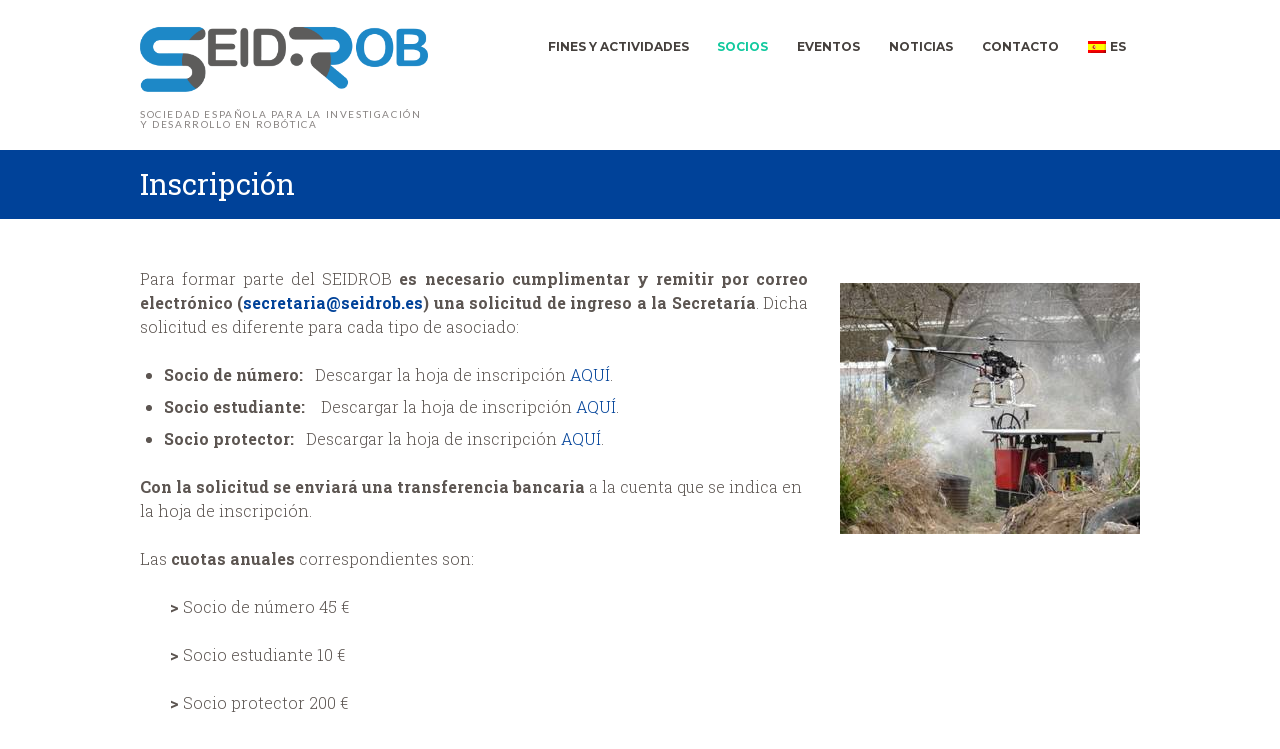

--- FILE ---
content_type: text/css
request_url: https://seidrob.es/wp-content/themes/albertino/skins/default/skin.css
body_size: 391787
content:
/*
Attention! Do not modify this .css-file!
Please, make all necessary changes in the corresponding .less-file!
*/
@charset "utf-8";

html,body{font-family:"Roboto Slab", sans-serif;font-size:16px;line-height:1.5em;font-weight:300;}.scheme_original .body_wrap{color:#5c5551;}.scheme_scheme_2 .body_wrap{color:#5c5551;}.scheme_scheme_3 .body_wrap{color:#5c5551;}h1{font-family:"Roboto Slab", sans-serif;font-size:2.25rem;line-height:1.3em;font-weight:700;}h2{font-family:"Roboto Slab", sans-serif;font-size:1.625rem;line-height:1.3em;font-weight:400;}h3{font-family:"Montserrat", sans-serif;font-size:1rem;line-height:1.3em;font-weight:700;text-transform:uppercase;}h4{font-family:"Roboto Slab", sans-serif;font-size:1rem;line-height:1.3em;font-weight:300;text-transform:uppercase;}h5{font-family:"Montserrat", sans-serif;font-size:0.75rem;line-height:1.3em;font-weight:400;text-transform:uppercase;}h6{font-family:"Roboto Slab", sans-serif;font-size:0.813rem;line-height:1.3em;font-weight:400;}.scheme_original h1,.scheme_original h2,.scheme_original h3,.scheme_original h4,.scheme_original h5,.scheme_original h6,.scheme_original h1 a,.scheme_original h2 a,.scheme_original h3 a,.scheme_original h4 a,.scheme_original h5 a,.scheme_original h6 a{color:#45403d;}.scheme_scheme_2 h1,.scheme_scheme_2 h2,.scheme_scheme_2 h3,.scheme_scheme_2 h4,.scheme_scheme_2 h5,.scheme_scheme_2 h6,.scheme_scheme_2 h1 a,.scheme_scheme_2 h2 a,.scheme_scheme_2 h3 a,.scheme_scheme_2 h4 a,.scheme_scheme_2 h5 a,.scheme_scheme_2 h6 a{color:#45403d;}.scheme_scheme_3 h1,.scheme_scheme_3 h2,.scheme_scheme_3 h3,.scheme_scheme_3 h4,.scheme_scheme_3 h5,.scheme_scheme_3 h6,.scheme_scheme_3 h1 a,.scheme_scheme_3 h2 a,.scheme_scheme_3 h3 a,.scheme_scheme_3 h4 a,.scheme_scheme_3 h5 a,.scheme_scheme_3 h6 a{color:#45403d;}.scheme_original a{color:#004299;}.scheme_scheme_2 a{color:#247de0;}.scheme_scheme_3 a{color:#67b281;}.scheme_original a:hover{color:#37bae5;}.scheme_scheme_2 a:hover{color:#5c5551;}.scheme_scheme_3 a:hover{color:#5c5551;}.scheme_original blockquote{border-color:#004299;}.scheme_scheme_2 blockquote{border-color:#247de0;}.scheme_scheme_3 blockquote{border-color:#67b281;}.scheme_original blockquote,.scheme_original blockquote p{color:#004299;}.scheme_scheme_2 blockquote,.scheme_scheme_2 blockquote p{color:#247de0;}.scheme_scheme_3 blockquote,.scheme_scheme_3 blockquote p{color:#67b281;}.scheme_original blockquote > a,.scheme_original blockquote > p > a,.scheme_original blockquote cite,.scheme_original blockquote.sc_quote_style_2 .sc_quote_title{color:#5c5551;}.scheme_scheme_2 blockquote > a,.scheme_scheme_2 blockquote > p > a,.scheme_scheme_2 blockquote cite,.scheme_scheme_2 blockquote.sc_quote_style_2 .sc_quote_title{color:#5c5551;}.scheme_scheme_3 blockquote > a,.scheme_scheme_3 blockquote > p > a,.scheme_scheme_3 blockquote cite,.scheme_scheme_3 blockquote.sc_quote_style_2 .sc_quote_title{color:#5c5551;}.scheme_original blockquote > a:hover,.scheme_original blockquote > p > a:hover,.scheme_original blockquote cite:hover{color:#004299;}.scheme_scheme_2 blockquote > a:hover,.scheme_scheme_2 blockquote > p > a:hover,.scheme_scheme_2 blockquote cite:hover{color:#247de0;}.scheme_scheme_3 blockquote > a:hover,.scheme_scheme_3 blockquote > p > a:hover,.scheme_scheme_3 blockquote cite:hover{color:#67b281;}.scheme_original blockquote.sc_quote_style_2,.scheme_original blockquote.sc_quote_style_2 p{color:#aeaead;}.scheme_scheme_2 blockquote.sc_quote_style_2,.scheme_scheme_2 blockquote.sc_quote_style_2 p{color:#aeaead;}.scheme_scheme_3 blockquote.sc_quote_style_2,.scheme_scheme_3 blockquote.sc_quote_style_2 p{color:#aeaead;}.scheme_original blockquote.sc_quote_style_2::before{color:#004299;}.scheme_scheme_2 blockquote.sc_quote_style_2::before{color:#247de0;}.scheme_scheme_3 blockquote.sc_quote_style_2::before{color:#67b281;}.scheme_original .accent1{color:#004299;}.scheme_scheme_2 .accent1{color:#247de0;}.scheme_scheme_3 .accent1{color:#67b281;}.scheme_original .accent1_bgc{background-color:#004299;}.scheme_scheme_2 .accent1_bgc{background-color:#247de0;}.scheme_scheme_3 .accent1_bgc{background-color:#67b281;}.scheme_original .accent1_bg{background:#004299;}.scheme_scheme_2 .accent1_bg{background:#247de0;}.scheme_scheme_3 .accent1_bg{background:#67b281;}.scheme_original .accent1_border{border-color:#004299;}.scheme_scheme_2 .accent1_border{border-color:#247de0;}.scheme_scheme_3 .accent1_border{border-color:#67b281;}.scheme_original a.accent1:hover{color:#37bae5;}.scheme_scheme_2 a.accent1:hover{color:#5c5551;}.scheme_scheme_3 a.accent1:hover{color:#5c5551;}.scheme_original .text_light{color:#aeaead;}.scheme_scheme_2 .text_light{color:#aeaead;}.scheme_scheme_3 .text_light{color:#aeaead;}.scheme_original .post_content.ih-item.circle.effect1.colored .info,.scheme_original .post_content.ih-item.circle.effect2.colored .info,.scheme_original .post_content.ih-item.circle.effect3.colored .info,.scheme_original .post_content.ih-item.circle.effect4.colored .info,.scheme_original .post_content.ih-item.circle.effect5.colored .info .info-back,.scheme_original .post_content.ih-item.circle.effect6.colored .info,.scheme_original .post_content.ih-item.circle.effect7.colored .info,.scheme_original .post_content.ih-item.circle.effect8.colored .info,.scheme_original .post_content.ih-item.circle.effect9.colored .info,.scheme_original .post_content.ih-item.circle.effect10.colored .info,.scheme_original .post_content.ih-item.circle.effect11.colored .info,.scheme_original .post_content.ih-item.circle.effect12.colored .info,.scheme_original .post_content.ih-item.circle.effect13.colored .info,.scheme_original .post_content.ih-item.circle.effect14.colored .info,.scheme_original .post_content.ih-item.circle.effect15.colored .info,.scheme_original .post_content.ih-item.circle.effect16.colored .info,.scheme_original .post_content.ih-item.circle.effect18.colored .info .info-back,.scheme_original .post_content.ih-item.circle.effect19.colored .info,.scheme_original .post_content.ih-item.circle.effect20.colored .info .info-back,.scheme_original .post_content.ih-item.square.effect1.colored .info,.scheme_original .post_content.ih-item.square.effect2.colored .info,.scheme_original .post_content.ih-item.square.effect3.colored .info,.scheme_original .post_content.ih-item.square.effect4.colored .mask1,.scheme_original .post_content.ih-item.square.effect4.colored .mask2,.scheme_original .post_content.ih-item.square.effect5.colored .info,.scheme_original .post_content.ih-item.square.effect6.colored .info,.scheme_original .post_content.ih-item.square.effect7.colored .info,.scheme_original .post_content.ih-item.square.effect8.colored .info,.scheme_original .post_content.ih-item.square.effect9.colored .info .info-back,.scheme_original .post_content.ih-item.square.effect10.colored .info,.scheme_original .post_content.ih-item.square.effect11.colored .info,.scheme_original .post_content.ih-item.square.effect12.colored .info,.scheme_original .post_content.ih-item.square.effect13.colored .info,.scheme_original .post_content.ih-item.square.effect14.colored .info,.scheme_original .post_content.ih-item.square.effect15.colored .info,.scheme_original .post_content.ih-item.circle.effect20.colored .info .info-back,.scheme_original .post_content.ih-item.square.effect_book.colored .info{background:#004299;}.scheme_scheme_2 .post_content.ih-item.circle.effect1.colored .info,.scheme_scheme_2 .post_content.ih-item.circle.effect2.colored .info,.scheme_scheme_2 .post_content.ih-item.circle.effect3.colored .info,.scheme_scheme_2 .post_content.ih-item.circle.effect4.colored .info,.scheme_scheme_2 .post_content.ih-item.circle.effect5.colored .info .info-back,.scheme_scheme_2 .post_content.ih-item.circle.effect6.colored .info,.scheme_scheme_2 .post_content.ih-item.circle.effect7.colored .info,.scheme_scheme_2 .post_content.ih-item.circle.effect8.colored .info,.scheme_scheme_2 .post_content.ih-item.circle.effect9.colored .info,.scheme_scheme_2 .post_content.ih-item.circle.effect10.colored .info,.scheme_scheme_2 .post_content.ih-item.circle.effect11.colored .info,.scheme_scheme_2 .post_content.ih-item.circle.effect12.colored .info,.scheme_scheme_2 .post_content.ih-item.circle.effect13.colored .info,.scheme_scheme_2 .post_content.ih-item.circle.effect14.colored .info,.scheme_scheme_2 .post_content.ih-item.circle.effect15.colored .info,.scheme_scheme_2 .post_content.ih-item.circle.effect16.colored .info,.scheme_scheme_2 .post_content.ih-item.circle.effect18.colored .info .info-back,.scheme_scheme_2 .post_content.ih-item.circle.effect19.colored .info,.scheme_scheme_2 .post_content.ih-item.circle.effect20.colored .info .info-back,.scheme_scheme_2 .post_content.ih-item.square.effect1.colored .info,.scheme_scheme_2 .post_content.ih-item.square.effect2.colored .info,.scheme_scheme_2 .post_content.ih-item.square.effect3.colored .info,.scheme_scheme_2 .post_content.ih-item.square.effect4.colored .mask1,.scheme_scheme_2 .post_content.ih-item.square.effect4.colored .mask2,.scheme_scheme_2 .post_content.ih-item.square.effect5.colored .info,.scheme_scheme_2 .post_content.ih-item.square.effect6.colored .info,.scheme_scheme_2 .post_content.ih-item.square.effect7.colored .info,.scheme_scheme_2 .post_content.ih-item.square.effect8.colored .info,.scheme_scheme_2 .post_content.ih-item.square.effect9.colored .info .info-back,.scheme_scheme_2 .post_content.ih-item.square.effect10.colored .info,.scheme_scheme_2 .post_content.ih-item.square.effect11.colored .info,.scheme_scheme_2 .post_content.ih-item.square.effect12.colored .info,.scheme_scheme_2 .post_content.ih-item.square.effect13.colored .info,.scheme_scheme_2 .post_content.ih-item.square.effect14.colored .info,.scheme_scheme_2 .post_content.ih-item.square.effect15.colored .info,.scheme_scheme_2 .post_content.ih-item.circle.effect20.colored .info .info-back,.scheme_scheme_2 .post_content.ih-item.square.effect_book.colored .info{background:#247de0;}.scheme_scheme_3 .post_content.ih-item.circle.effect1.colored .info,.scheme_scheme_3 .post_content.ih-item.circle.effect2.colored .info,.scheme_scheme_3 .post_content.ih-item.circle.effect3.colored .info,.scheme_scheme_3 .post_content.ih-item.circle.effect4.colored .info,.scheme_scheme_3 .post_content.ih-item.circle.effect5.colored .info .info-back,.scheme_scheme_3 .post_content.ih-item.circle.effect6.colored .info,.scheme_scheme_3 .post_content.ih-item.circle.effect7.colored .info,.scheme_scheme_3 .post_content.ih-item.circle.effect8.colored .info,.scheme_scheme_3 .post_content.ih-item.circle.effect9.colored .info,.scheme_scheme_3 .post_content.ih-item.circle.effect10.colored .info,.scheme_scheme_3 .post_content.ih-item.circle.effect11.colored .info,.scheme_scheme_3 .post_content.ih-item.circle.effect12.colored .info,.scheme_scheme_3 .post_content.ih-item.circle.effect13.colored .info,.scheme_scheme_3 .post_content.ih-item.circle.effect14.colored .info,.scheme_scheme_3 .post_content.ih-item.circle.effect15.colored .info,.scheme_scheme_3 .post_content.ih-item.circle.effect16.colored .info,.scheme_scheme_3 .post_content.ih-item.circle.effect18.colored .info .info-back,.scheme_scheme_3 .post_content.ih-item.circle.effect19.colored .info,.scheme_scheme_3 .post_content.ih-item.circle.effect20.colored .info .info-back,.scheme_scheme_3 .post_content.ih-item.square.effect1.colored .info,.scheme_scheme_3 .post_content.ih-item.square.effect2.colored .info,.scheme_scheme_3 .post_content.ih-item.square.effect3.colored .info,.scheme_scheme_3 .post_content.ih-item.square.effect4.colored .mask1,.scheme_scheme_3 .post_content.ih-item.square.effect4.colored .mask2,.scheme_scheme_3 .post_content.ih-item.square.effect5.colored .info,.scheme_scheme_3 .post_content.ih-item.square.effect6.colored .info,.scheme_scheme_3 .post_content.ih-item.square.effect7.colored .info,.scheme_scheme_3 .post_content.ih-item.square.effect8.colored .info,.scheme_scheme_3 .post_content.ih-item.square.effect9.colored .info .info-back,.scheme_scheme_3 .post_content.ih-item.square.effect10.colored .info,.scheme_scheme_3 .post_content.ih-item.square.effect11.colored .info,.scheme_scheme_3 .post_content.ih-item.square.effect12.colored .info,.scheme_scheme_3 .post_content.ih-item.square.effect13.colored .info,.scheme_scheme_3 .post_content.ih-item.square.effect14.colored .info,.scheme_scheme_3 .post_content.ih-item.square.effect15.colored .info,.scheme_scheme_3 .post_content.ih-item.circle.effect20.colored .info .info-back,.scheme_scheme_3 .post_content.ih-item.square.effect_book.colored .info{background:#67b281;}.scheme_original .post_content.ih-item.circle.effect1.colored .info,.scheme_original .post_content.ih-item.circle.effect2.colored .info,.scheme_original .post_content.ih-item.circle.effect3.colored .info,.scheme_original .post_content.ih-item.circle.effect4.colored .info,.scheme_original .post_content.ih-item.circle.effect5.colored .info .info-back,.scheme_original .post_content.ih-item.circle.effect6.colored .info,.scheme_original .post_content.ih-item.circle.effect7.colored .info,.scheme_original .post_content.ih-item.circle.effect8.colored .info,.scheme_original .post_content.ih-item.circle.effect9.colored .info,.scheme_original .post_content.ih-item.circle.effect10.colored .info,.scheme_original .post_content.ih-item.circle.effect11.colored .info,.scheme_original .post_content.ih-item.circle.effect12.colored .info,.scheme_original .post_content.ih-item.circle.effect13.colored .info,.scheme_original .post_content.ih-item.circle.effect14.colored .info,.scheme_original .post_content.ih-item.circle.effect15.colored .info,.scheme_original .post_content.ih-item.circle.effect16.colored .info,.scheme_original .post_content.ih-item.circle.effect18.colored .info .info-back,.scheme_original .post_content.ih-item.circle.effect19.colored .info,.scheme_original .post_content.ih-item.circle.effect20.colored .info .info-back,.scheme_original .post_content.ih-item.square.effect1.colored .info,.scheme_original .post_content.ih-item.square.effect2.colored .info,.scheme_original .post_content.ih-item.square.effect3.colored .info,.scheme_original .post_content.ih-item.square.effect4.colored .mask1,.scheme_original .post_content.ih-item.square.effect4.colored .mask2,.scheme_original .post_content.ih-item.square.effect5.colored .info,.scheme_original .post_content.ih-item.square.effect6.colored .info,.scheme_original .post_content.ih-item.square.effect7.colored .info,.scheme_original .post_content.ih-item.square.effect8.colored .info,.scheme_original .post_content.ih-item.square.effect9.colored .info .info-back,.scheme_original .post_content.ih-item.square.effect10.colored .info,.scheme_original .post_content.ih-item.square.effect11.colored .info,.scheme_original .post_content.ih-item.square.effect12.colored .info,.scheme_original .post_content.ih-item.square.effect13.colored .info,.scheme_original .post_content.ih-item.square.effect14.colored .info,.scheme_original .post_content.ih-item.square.effect15.colored .info,.scheme_original .post_content.ih-item.circle.effect20.colored .info .info-back,.scheme_original .post_content.ih-item.square.effect_book.colored .info{color:#fff;}.scheme_scheme_2 .post_content.ih-item.circle.effect1.colored .info,.scheme_scheme_2 .post_content.ih-item.circle.effect2.colored .info,.scheme_scheme_2 .post_content.ih-item.circle.effect3.colored .info,.scheme_scheme_2 .post_content.ih-item.circle.effect4.colored .info,.scheme_scheme_2 .post_content.ih-item.circle.effect5.colored .info .info-back,.scheme_scheme_2 .post_content.ih-item.circle.effect6.colored .info,.scheme_scheme_2 .post_content.ih-item.circle.effect7.colored .info,.scheme_scheme_2 .post_content.ih-item.circle.effect8.colored .info,.scheme_scheme_2 .post_content.ih-item.circle.effect9.colored .info,.scheme_scheme_2 .post_content.ih-item.circle.effect10.colored .info,.scheme_scheme_2 .post_content.ih-item.circle.effect11.colored .info,.scheme_scheme_2 .post_content.ih-item.circle.effect12.colored .info,.scheme_scheme_2 .post_content.ih-item.circle.effect13.colored .info,.scheme_scheme_2 .post_content.ih-item.circle.effect14.colored .info,.scheme_scheme_2 .post_content.ih-item.circle.effect15.colored .info,.scheme_scheme_2 .post_content.ih-item.circle.effect16.colored .info,.scheme_scheme_2 .post_content.ih-item.circle.effect18.colored .info .info-back,.scheme_scheme_2 .post_content.ih-item.circle.effect19.colored .info,.scheme_scheme_2 .post_content.ih-item.circle.effect20.colored .info .info-back,.scheme_scheme_2 .post_content.ih-item.square.effect1.colored .info,.scheme_scheme_2 .post_content.ih-item.square.effect2.colored .info,.scheme_scheme_2 .post_content.ih-item.square.effect3.colored .info,.scheme_scheme_2 .post_content.ih-item.square.effect4.colored .mask1,.scheme_scheme_2 .post_content.ih-item.square.effect4.colored .mask2,.scheme_scheme_2 .post_content.ih-item.square.effect5.colored .info,.scheme_scheme_2 .post_content.ih-item.square.effect6.colored .info,.scheme_scheme_2 .post_content.ih-item.square.effect7.colored .info,.scheme_scheme_2 .post_content.ih-item.square.effect8.colored .info,.scheme_scheme_2 .post_content.ih-item.square.effect9.colored .info .info-back,.scheme_scheme_2 .post_content.ih-item.square.effect10.colored .info,.scheme_scheme_2 .post_content.ih-item.square.effect11.colored .info,.scheme_scheme_2 .post_content.ih-item.square.effect12.colored .info,.scheme_scheme_2 .post_content.ih-item.square.effect13.colored .info,.scheme_scheme_2 .post_content.ih-item.square.effect14.colored .info,.scheme_scheme_2 .post_content.ih-item.square.effect15.colored .info,.scheme_scheme_2 .post_content.ih-item.circle.effect20.colored .info .info-back,.scheme_scheme_2 .post_content.ih-item.square.effect_book.colored .info{color:#fff;}.scheme_scheme_3 .post_content.ih-item.circle.effect1.colored .info,.scheme_scheme_3 .post_content.ih-item.circle.effect2.colored .info,.scheme_scheme_3 .post_content.ih-item.circle.effect3.colored .info,.scheme_scheme_3 .post_content.ih-item.circle.effect4.colored .info,.scheme_scheme_3 .post_content.ih-item.circle.effect5.colored .info .info-back,.scheme_scheme_3 .post_content.ih-item.circle.effect6.colored .info,.scheme_scheme_3 .post_content.ih-item.circle.effect7.colored .info,.scheme_scheme_3 .post_content.ih-item.circle.effect8.colored .info,.scheme_scheme_3 .post_content.ih-item.circle.effect9.colored .info,.scheme_scheme_3 .post_content.ih-item.circle.effect10.colored .info,.scheme_scheme_3 .post_content.ih-item.circle.effect11.colored .info,.scheme_scheme_3 .post_content.ih-item.circle.effect12.colored .info,.scheme_scheme_3 .post_content.ih-item.circle.effect13.colored .info,.scheme_scheme_3 .post_content.ih-item.circle.effect14.colored .info,.scheme_scheme_3 .post_content.ih-item.circle.effect15.colored .info,.scheme_scheme_3 .post_content.ih-item.circle.effect16.colored .info,.scheme_scheme_3 .post_content.ih-item.circle.effect18.colored .info .info-back,.scheme_scheme_3 .post_content.ih-item.circle.effect19.colored .info,.scheme_scheme_3 .post_content.ih-item.circle.effect20.colored .info .info-back,.scheme_scheme_3 .post_content.ih-item.square.effect1.colored .info,.scheme_scheme_3 .post_content.ih-item.square.effect2.colored .info,.scheme_scheme_3 .post_content.ih-item.square.effect3.colored .info,.scheme_scheme_3 .post_content.ih-item.square.effect4.colored .mask1,.scheme_scheme_3 .post_content.ih-item.square.effect4.colored .mask2,.scheme_scheme_3 .post_content.ih-item.square.effect5.colored .info,.scheme_scheme_3 .post_content.ih-item.square.effect6.colored .info,.scheme_scheme_3 .post_content.ih-item.square.effect7.colored .info,.scheme_scheme_3 .post_content.ih-item.square.effect8.colored .info,.scheme_scheme_3 .post_content.ih-item.square.effect9.colored .info .info-back,.scheme_scheme_3 .post_content.ih-item.square.effect10.colored .info,.scheme_scheme_3 .post_content.ih-item.square.effect11.colored .info,.scheme_scheme_3 .post_content.ih-item.square.effect12.colored .info,.scheme_scheme_3 .post_content.ih-item.square.effect13.colored .info,.scheme_scheme_3 .post_content.ih-item.square.effect14.colored .info,.scheme_scheme_3 .post_content.ih-item.square.effect15.colored .info,.scheme_scheme_3 .post_content.ih-item.circle.effect20.colored .info .info-back,.scheme_scheme_3 .post_content.ih-item.square.effect_book.colored .info{color:#fff;}.scheme_original .post_content.ih-item.circle.effect1.colored .info,.scheme_original .post_content.ih-item.circle.effect2.colored .info,.scheme_original .post_content.ih-item.circle.effect5.colored .info .info-back,.scheme_original .post_content.ih-item.circle.effect19.colored .info,.scheme_original .post_content.ih-item.square.effect4.colored .mask1,.scheme_original .post_content.ih-item.square.effect4.colored .mask2,.scheme_original .post_content.ih-item.square.effect6.colored .info,.scheme_original .post_content.ih-item.square.effect7.colored .info,.scheme_original .post_content.ih-item.square.effect12.colored .info,.scheme_original .post_content.ih-item.square.effect13.colored .info,.scheme_original .post_content.ih-item.square.effect_more.colored .info,.scheme_original .post_content.ih-item.square.effect_fade.colored:hover .info,.scheme_original .post_content.ih-item.square.effect_dir.colored .info,.scheme_original .post_content.ih-item.square.effect_shift.colored .info{background:rgba(41,39,36,0.7);}.scheme_scheme_2 .post_content.ih-item.circle.effect1.colored .info,.scheme_scheme_2 .post_content.ih-item.circle.effect2.colored .info,.scheme_scheme_2 .post_content.ih-item.circle.effect5.colored .info .info-back,.scheme_scheme_2 .post_content.ih-item.circle.effect19.colored .info,.scheme_scheme_2 .post_content.ih-item.square.effect4.colored .mask1,.scheme_scheme_2 .post_content.ih-item.square.effect4.colored .mask2,.scheme_scheme_2 .post_content.ih-item.square.effect6.colored .info,.scheme_scheme_2 .post_content.ih-item.square.effect7.colored .info,.scheme_scheme_2 .post_content.ih-item.square.effect12.colored .info,.scheme_scheme_2 .post_content.ih-item.square.effect13.colored .info,.scheme_scheme_2 .post_content.ih-item.square.effect_more.colored .info,.scheme_scheme_2 .post_content.ih-item.square.effect_fade.colored:hover .info,.scheme_scheme_2 .post_content.ih-item.square.effect_dir.colored .info,.scheme_scheme_2 .post_content.ih-item.square.effect_shift.colored .info{background:rgba(41,39,36,0.7);}.scheme_scheme_3 .post_content.ih-item.circle.effect1.colored .info,.scheme_scheme_3 .post_content.ih-item.circle.effect2.colored .info,.scheme_scheme_3 .post_content.ih-item.circle.effect5.colored .info .info-back,.scheme_scheme_3 .post_content.ih-item.circle.effect19.colored .info,.scheme_scheme_3 .post_content.ih-item.square.effect4.colored .mask1,.scheme_scheme_3 .post_content.ih-item.square.effect4.colored .mask2,.scheme_scheme_3 .post_content.ih-item.square.effect6.colored .info,.scheme_scheme_3 .post_content.ih-item.square.effect7.colored .info,.scheme_scheme_3 .post_content.ih-item.square.effect12.colored .info,.scheme_scheme_3 .post_content.ih-item.square.effect13.colored .info,.scheme_scheme_3 .post_content.ih-item.square.effect_more.colored .info,.scheme_scheme_3 .post_content.ih-item.square.effect_fade.colored:hover .info,.scheme_scheme_3 .post_content.ih-item.square.effect_dir.colored .info,.scheme_scheme_3 .post_content.ih-item.square.effect_shift.colored .info{background:rgba(41,39,36,0.7);}.scheme_original .post_content.ih-item.circle.effect1.colored .info,.scheme_original .post_content.ih-item.circle.effect2.colored .info,.scheme_original .post_content.ih-item.circle.effect5.colored .info .info-back,.scheme_original .post_content.ih-item.circle.effect19.colored .info,.scheme_original .post_content.ih-item.square.effect4.colored .mask1,.scheme_original .post_content.ih-item.square.effect4.colored .mask2,.scheme_original .post_content.ih-item.square.effect6.colored .info,.scheme_original .post_content.ih-item.square.effect7.colored .info,.scheme_original .post_content.ih-item.square.effect12.colored .info,.scheme_original .post_content.ih-item.square.effect13.colored .info,.scheme_original .post_content.ih-item.square.effect_more.colored .info,.scheme_original .post_content.ih-item.square.effect_fade.colored:hover .info,.scheme_original .post_content.ih-item.square.effect_dir.colored .info,.scheme_original .post_content.ih-item.square.effect_shift.colored .info{color:#fff;}.scheme_scheme_2 .post_content.ih-item.circle.effect1.colored .info,.scheme_scheme_2 .post_content.ih-item.circle.effect2.colored .info,.scheme_scheme_2 .post_content.ih-item.circle.effect5.colored .info .info-back,.scheme_scheme_2 .post_content.ih-item.circle.effect19.colored .info,.scheme_scheme_2 .post_content.ih-item.square.effect4.colored .mask1,.scheme_scheme_2 .post_content.ih-item.square.effect4.colored .mask2,.scheme_scheme_2 .post_content.ih-item.square.effect6.colored .info,.scheme_scheme_2 .post_content.ih-item.square.effect7.colored .info,.scheme_scheme_2 .post_content.ih-item.square.effect12.colored .info,.scheme_scheme_2 .post_content.ih-item.square.effect13.colored .info,.scheme_scheme_2 .post_content.ih-item.square.effect_more.colored .info,.scheme_scheme_2 .post_content.ih-item.square.effect_fade.colored:hover .info,.scheme_scheme_2 .post_content.ih-item.square.effect_dir.colored .info,.scheme_scheme_2 .post_content.ih-item.square.effect_shift.colored .info{color:#fff;}.scheme_scheme_3 .post_content.ih-item.circle.effect1.colored .info,.scheme_scheme_3 .post_content.ih-item.circle.effect2.colored .info,.scheme_scheme_3 .post_content.ih-item.circle.effect5.colored .info .info-back,.scheme_scheme_3 .post_content.ih-item.circle.effect19.colored .info,.scheme_scheme_3 .post_content.ih-item.square.effect4.colored .mask1,.scheme_scheme_3 .post_content.ih-item.square.effect4.colored .mask2,.scheme_scheme_3 .post_content.ih-item.square.effect6.colored .info,.scheme_scheme_3 .post_content.ih-item.square.effect7.colored .info,.scheme_scheme_3 .post_content.ih-item.square.effect12.colored .info,.scheme_scheme_3 .post_content.ih-item.square.effect13.colored .info,.scheme_scheme_3 .post_content.ih-item.square.effect_more.colored .info,.scheme_scheme_3 .post_content.ih-item.square.effect_fade.colored:hover .info,.scheme_scheme_3 .post_content.ih-item.square.effect_dir.colored .info,.scheme_scheme_3 .post_content.ih-item.square.effect_shift.colored .info{color:#fff;}.scheme_original .post_content.ih-item.colored .info .post_info .post_info_item,.scheme_original .post_content.ih-item.colored .info .post_info .post_info_item a,.scheme_original .post_content.ih-item.colored .info .post_info .post_info_item a > span,.scheme_original .post_content.ih-item.colored .info .post_info .post_info_item.post_info_posted:before,.scheme_original .post_content.ih-item.colored .info .post_info .post_info_item.post_info_counters a:hover > span{color:#fff;}.scheme_scheme_2 .post_content.ih-item.colored .info .post_info .post_info_item,.scheme_scheme_2 .post_content.ih-item.colored .info .post_info .post_info_item a,.scheme_scheme_2 .post_content.ih-item.colored .info .post_info .post_info_item a > span,.scheme_scheme_2 .post_content.ih-item.colored .info .post_info .post_info_item.post_info_posted:before,.scheme_scheme_2 .post_content.ih-item.colored .info .post_info .post_info_item.post_info_counters a:hover > span{color:#fff;}.scheme_scheme_3 .post_content.ih-item.colored .info .post_info .post_info_item,.scheme_scheme_3 .post_content.ih-item.colored .info .post_info .post_info_item a,.scheme_scheme_3 .post_content.ih-item.colored .info .post_info .post_info_item a > span,.scheme_scheme_3 .post_content.ih-item.colored .info .post_info .post_info_item.post_info_posted:before,.scheme_scheme_3 .post_content.ih-item.colored .info .post_info .post_info_item.post_info_counters a:hover > span{color:#fff;}.scheme_original .post_content.ih-item.colored .info .post_info .post_info_item a:hover,.scheme_original .post_content.ih-item.colored .info .post_info .post_info_item a:hover > span,.scheme_original .post_content.ih-item.colored .info .post_info a[class*="icon-"],.scheme_original .post_content.ih-item.colored .info .post_info .post_info_item.post_info_counters span > span,.scheme_original .post_content.ih-item.colored .info .post_info .post_info_item.post_info_counters a > span{color:#004299;}.scheme_scheme_2 .post_content.ih-item.colored .info .post_info .post_info_item a:hover,.scheme_scheme_2 .post_content.ih-item.colored .info .post_info .post_info_item a:hover > span,.scheme_scheme_2 .post_content.ih-item.colored .info .post_info a[class*="icon-"],.scheme_scheme_2 .post_content.ih-item.colored .info .post_info .post_info_item.post_info_counters span > span,.scheme_scheme_2 .post_content.ih-item.colored .info .post_info .post_info_item.post_info_counters a > span{color:#247de0;}.scheme_scheme_3 .post_content.ih-item.colored .info .post_info .post_info_item a:hover,.scheme_scheme_3 .post_content.ih-item.colored .info .post_info .post_info_item a:hover > span,.scheme_scheme_3 .post_content.ih-item.colored .info .post_info a[class*="icon-"],.scheme_scheme_3 .post_content.ih-item.colored .info .post_info .post_info_item.post_info_counters span > span,.scheme_scheme_3 .post_content.ih-item.colored .info .post_info .post_info_item.post_info_counters a > span{color:#67b281;}.scheme_original .post_content.ih-item.circle.effect1 .spinner{border-right-color:#004299;}.scheme_scheme_2 .post_content.ih-item.circle.effect1 .spinner{border-right-color:#247de0;}.scheme_scheme_3 .post_content.ih-item.circle.effect1 .spinner{border-right-color:#67b281;}.scheme_original .post_content.ih-item.circle.effect1 .spinner{border-bottom-color:#004299;}.scheme_scheme_2 .post_content.ih-item.circle.effect1 .spinner{border-bottom-color:#247de0;}.scheme_scheme_3 .post_content.ih-item.circle.effect1 .spinner{border-bottom-color:#67b281;}.scheme_original .post_content.ih-item .post_readmore .post_readmore_label,.scheme_original .post_content.ih-item .info a,.scheme_original .post_content.ih-item .info a > span{color:#fff;}.scheme_scheme_2 .post_content.ih-item .post_readmore .post_readmore_label,.scheme_scheme_2 .post_content.ih-item .info a,.scheme_scheme_2 .post_content.ih-item .info a > span{color:#fff;}.scheme_scheme_3 .post_content.ih-item .post_readmore .post_readmore_label,.scheme_scheme_3 .post_content.ih-item .info a,.scheme_scheme_3 .post_content.ih-item .info a > span{color:#fff;}.scheme_original .post_content.ih-item .post_readmore:hover .post_readmore_label,.scheme_original .post_content.ih-item .info a:hover,.scheme_original .post_content.ih-item .info a:hover > span{color:#004299;}.scheme_scheme_2 .post_content.ih-item .post_readmore:hover .post_readmore_label,.scheme_scheme_2 .post_content.ih-item .info a:hover,.scheme_scheme_2 .post_content.ih-item .info a:hover > span{color:#247de0;}.scheme_scheme_3 .post_content.ih-item .post_readmore:hover .post_readmore_label,.scheme_scheme_3 .post_content.ih-item .info a:hover,.scheme_scheme_3 .post_content.ih-item .info a:hover > span{color:#67b281;}.scheme_original td,.scheme_original th{border-color:#dcdcdc;}.scheme_scheme_2 td,.scheme_scheme_2 th{border-color:#dcdcdc;}.scheme_scheme_3 td,.scheme_scheme_3 th{border-color:#dcdcdc;}.scheme_original .sc_table table{color:#45403d;}.scheme_scheme_2 .sc_table table{color:#45403d;}.scheme_scheme_3 .sc_table table{color:#45403d;}.scheme_original .sc_table table tr:first-child th:first-child{background-color:#004299;}.scheme_scheme_2 .sc_table table tr:first-child th:first-child{background-color:#247de0;}.scheme_scheme_3 .sc_table table tr:first-child th:first-child{background-color:#67b281;}.scheme_original .sc_table table tr:first-child th:first-child{color:#fff;}.scheme_scheme_2 .sc_table table tr:first-child th:first-child{color:#fff;}.scheme_scheme_3 .sc_table table tr:first-child th:first-child{color:#fff;}.sc_table table tr:first-child th,.sc_table table tr:first-child td,.sc_table table tr:last-child th,.sc_table table tr:last-child td{font-family:"Montserrat", sans-serif;}.scheme_original .sc_table table tr:first-child th,.scheme_original .sc_table table tr:first-child td,.scheme_original .sc_table table tr:last-child th,.scheme_original .sc_table table tr:last-child td{color:#aeaead;}.scheme_scheme_2 .sc_table table tr:first-child th,.scheme_scheme_2 .sc_table table tr:first-child td,.scheme_scheme_2 .sc_table table tr:last-child th,.scheme_scheme_2 .sc_table table tr:last-child td{color:#aeaead;}.scheme_scheme_3 .sc_table table tr:first-child th,.scheme_scheme_3 .sc_table table tr:first-child td,.scheme_scheme_3 .sc_table table tr:last-child th,.scheme_scheme_3 .sc_table table tr:last-child td{color:#aeaead;}.sc_table table tr .sc_table_accent,.sc_table table tr:first-child .sc_table_accent,.sc_table table tr:last-child  .sc_table_accent{font-family:"Roboto Slab", sans-serif;}.scheme_original .sc_table table tr .sc_table_accent,.scheme_original .sc_table table tr:first-child .sc_table_accent,.scheme_original .sc_table table tr:last-child  .sc_table_accent{color:#004299;}.scheme_scheme_2 .sc_table table tr .sc_table_accent,.scheme_scheme_2 .sc_table table tr:first-child .sc_table_accent,.scheme_scheme_2 .sc_table table tr:last-child  .sc_table_accent{color:#247de0;}.scheme_scheme_3 .sc_table table tr .sc_table_accent,.scheme_scheme_3 .sc_table table tr:first-child .sc_table_accent,.scheme_scheme_3 .sc_table table tr:last-child  .sc_table_accent{color:#67b281;}.scheme_original pre.code,.scheme_original #toc .toc_item.current,.scheme_original #toc .toc_item:hover{border-color:#004299;}.scheme_scheme_2 pre.code,.scheme_scheme_2 #toc .toc_item.current,.scheme_scheme_2 #toc .toc_item:hover{border-color:#247de0;}.scheme_scheme_3 pre.code,.scheme_scheme_3 #toc .toc_item.current,.scheme_scheme_3 #toc .toc_item:hover{border-color:#67b281;}.scheme_original ::selection,.scheme_original ::-moz-selection{background-color:#004299;}.scheme_scheme_2 ::selection,.scheme_scheme_2 ::-moz-selection{background-color:#247de0;}.scheme_scheme_3 ::selection,.scheme_scheme_3 ::-moz-selection{background-color:#67b281;}.scheme_original ::selection,.scheme_original ::-moz-selection{color:#fff;}.scheme_scheme_2 ::selection,.scheme_scheme_2 ::-moz-selection{color:#fff;}.scheme_scheme_3 ::selection,.scheme_scheme_3 ::-moz-selection{color:#fff;}input[type="tel"],input[type="text"],input[type="number"],input[type="email"],input[type="search"],input[type="password"],select,select option,textarea,.select2-container .select2-choice{font-family:inherit;}.scheme_original input[type="tel"],.scheme_original input[type="text"],.scheme_original input[type="number"],.scheme_original input[type="email"],.scheme_original input[type="search"],.scheme_original input[type="password"],.scheme_original select,.scheme_original select option,.scheme_original textarea,.scheme_original .select2-container .select2-choice{color:#aeaead;}.scheme_scheme_2 input[type="tel"],.scheme_scheme_2 input[type="text"],.scheme_scheme_2 input[type="number"],.scheme_scheme_2 input[type="email"],.scheme_scheme_2 input[type="search"],.scheme_scheme_2 input[type="password"],.scheme_scheme_2 select,.scheme_scheme_2 select option,.scheme_scheme_2 textarea,.scheme_scheme_2 .select2-container .select2-choice{color:#aeaead;}.scheme_scheme_3 input[type="tel"],.scheme_scheme_3 input[type="text"],.scheme_scheme_3 input[type="number"],.scheme_scheme_3 input[type="email"],.scheme_scheme_3 input[type="search"],.scheme_scheme_3 input[type="password"],.scheme_scheme_3 select,.scheme_scheme_3 select option,.scheme_scheme_3 textarea,.scheme_scheme_3 .select2-container .select2-choice{color:#aeaead;}.scheme_original input[type="tel"],.scheme_original input[type="text"],.scheme_original input[type="number"],.scheme_original input[type="email"],.scheme_original input[type="search"],.scheme_original input[type="password"],.scheme_original select,.scheme_original select option,.scheme_original textarea,.scheme_original .select2-container .select2-choice{border-color:#dcdcdc;}.scheme_scheme_2 input[type="tel"],.scheme_scheme_2 input[type="text"],.scheme_scheme_2 input[type="number"],.scheme_scheme_2 input[type="email"],.scheme_scheme_2 input[type="search"],.scheme_scheme_2 input[type="password"],.scheme_scheme_2 select,.scheme_scheme_2 select option,.scheme_scheme_2 textarea,.scheme_scheme_2 .select2-container .select2-choice{border-color:#dcdcdc;}.scheme_scheme_3 input[type="tel"],.scheme_scheme_3 input[type="text"],.scheme_scheme_3 input[type="number"],.scheme_scheme_3 input[type="email"],.scheme_scheme_3 input[type="search"],.scheme_scheme_3 input[type="password"],.scheme_scheme_3 select,.scheme_scheme_3 select option,.scheme_scheme_3 textarea,.scheme_scheme_3 .select2-container .select2-choice{border-color:#dcdcdc;}.scheme_original input[type="tel"]:focus,.scheme_original input[type="text"]:focus,.scheme_original input[type="number"]:focus,.scheme_original input[type="email"]:focus,.scheme_original input[type="search"]:focus,.scheme_original input[type="password"]:focus,.scheme_original select:focus,.scheme_original select:focus option,.scheme_original textarea:focus,.scheme_original .select2-container .select2-choice:focus{color:#5c5551;}.scheme_scheme_2 input[type="tel"]:focus,.scheme_scheme_2 input[type="text"]:focus,.scheme_scheme_2 input[type="number"]:focus,.scheme_scheme_2 input[type="email"]:focus,.scheme_scheme_2 input[type="search"]:focus,.scheme_scheme_2 input[type="password"]:focus,.scheme_scheme_2 select:focus,.scheme_scheme_2 select:focus option,.scheme_scheme_2 textarea:focus,.scheme_scheme_2 .select2-container .select2-choice:focus{color:#5c5551;}.scheme_scheme_3 input[type="tel"]:focus,.scheme_scheme_3 input[type="text"]:focus,.scheme_scheme_3 input[type="number"]:focus,.scheme_scheme_3 input[type="email"]:focus,.scheme_scheme_3 input[type="search"]:focus,.scheme_scheme_3 input[type="password"]:focus,.scheme_scheme_3 select:focus,.scheme_scheme_3 select:focus option,.scheme_scheme_3 textarea:focus,.scheme_scheme_3 .select2-container .select2-choice:focus{color:#5c5551;}.scheme_original input[type="tel"]:focus,.scheme_original input[type="text"]:focus,.scheme_original input[type="number"]:focus,.scheme_original input[type="email"]:focus,.scheme_original input[type="search"]:focus,.scheme_original input[type="password"]:focus,.scheme_original select:focus,.scheme_original select:focus option,.scheme_original textarea:focus,.scheme_original .select2-container .select2-choice:focus{border-color:#5c5551;}.scheme_scheme_2 input[type="tel"]:focus,.scheme_scheme_2 input[type="text"]:focus,.scheme_scheme_2 input[type="number"]:focus,.scheme_scheme_2 input[type="email"]:focus,.scheme_scheme_2 input[type="search"]:focus,.scheme_scheme_2 input[type="password"]:focus,.scheme_scheme_2 select:focus,.scheme_scheme_2 select:focus option,.scheme_scheme_2 textarea:focus,.scheme_scheme_2 .select2-container .select2-choice:focus{border-color:#5c5551;}.scheme_scheme_3 input[type="tel"]:focus,.scheme_scheme_3 input[type="text"]:focus,.scheme_scheme_3 input[type="number"]:focus,.scheme_scheme_3 input[type="email"]:focus,.scheme_scheme_3 input[type="search"]:focus,.scheme_scheme_3 input[type="password"]:focus,.scheme_scheme_3 select:focus,.scheme_scheme_3 select:focus option,.scheme_scheme_3 textarea:focus,.scheme_scheme_3 .select2-container .select2-choice:focus{border-color:#5c5551;}.scheme_original input::-webkit-input-placeholder,.scheme_original textarea::-webkit-input-placeholder{color:#aeaead;}.scheme_scheme_2 input::-webkit-input-placeholder,.scheme_scheme_2 textarea::-webkit-input-placeholder{color:#aeaead;}.scheme_scheme_3 input::-webkit-input-placeholder,.scheme_scheme_3 textarea::-webkit-input-placeholder{color:#aeaead;}.scheme_original .input_field label{color:#5c5551;}.scheme_scheme_2 .input_field label{color:#5c5551;}.scheme_scheme_3 .input_field label{color:#5c5551;}.scheme_original .input_field.hover input{border-color:#5c5551;}.scheme_scheme_2 .input_field.hover input{border-color:#5c5551;}.scheme_scheme_3 .input_field.hover input{border-color:#5c5551;}.scheme_original .input_field.valid input{border-color:#004299;}.scheme_scheme_2 .input_field.valid input{border-color:#247de0;}.scheme_scheme_3 .input_field.valid input{border-color:#67b281;}.scheme_original .input_field .input_err{color:#004299;}.scheme_scheme_2 .input_field .input_err{color:#247de0;}.scheme_scheme_3 .input_field .input_err{color:#67b281;}.scheme_original .body_style_boxed .body_wrap{background-color:#fff;}.scheme_scheme_2 .body_style_boxed .body_wrap{background-color:#fff;}.scheme_scheme_3 .body_style_boxed .body_wrap{background-color:#fff;}.scheme_original body,.scheme_original .page_wrap,.scheme_original .copy_wrap,.scheme_original .sidebar_cart,.scheme_original .widget_area_inner,.scheme_original #page_preloader{background-color:#fff;}.scheme_scheme_2 body,.scheme_scheme_2 .page_wrap,.scheme_scheme_2 .copy_wrap,.scheme_scheme_2 .sidebar_cart,.scheme_scheme_2 .widget_area_inner,.scheme_scheme_2 #page_preloader{background-color:#fff;}.scheme_scheme_3 body,.scheme_scheme_3 .page_wrap,.scheme_scheme_3 .copy_wrap,.scheme_scheme_3 .sidebar_cart,.scheme_scheme_3 .widget_area_inner,.scheme_scheme_3 #page_preloader{background-color:#fff;}.scheme_original footer .widget_area_inner{background-color:#292724;}.scheme_scheme_2 footer .widget_area_inner{background-color:#292724;}.scheme_scheme_3 footer .widget_area_inner{background-color:#292724;}.scheme_original .article_style_boxed .content > article > .post_content,.scheme_original .article_style_boxed[class*="single-"] .content > .comments_wrap,.scheme_original .article_style_boxed[class*="single-"] .content > article > .post_info_share,.scheme_original .article_style_boxed:not(.layout_excerpt):not(.single) .content .post_item{background-color:#292724;}.scheme_scheme_2 .article_style_boxed .content > article > .post_content,.scheme_scheme_2 .article_style_boxed[class*="single-"] .content > .comments_wrap,.scheme_scheme_2 .article_style_boxed[class*="single-"] .content > article > .post_info_share,.scheme_scheme_2 .article_style_boxed:not(.layout_excerpt):not(.single) .content .post_item{background-color:#292724;}.scheme_scheme_3 .article_style_boxed .content > article > .post_content,.scheme_scheme_3 .article_style_boxed[class*="single-"] .content > .comments_wrap,.scheme_scheme_3 .article_style_boxed[class*="single-"] .content > article > .post_info_share,.scheme_scheme_3 .article_style_boxed:not(.layout_excerpt):not(.single) .content .post_item{background-color:#292724;}.scheme_original .top_panel_wrap_inner{background-color:#fff;}.scheme_scheme_2 .top_panel_wrap_inner{background-color:#fff;}.scheme_scheme_3 .top_panel_wrap_inner{background-color:#fff;}.scheme_original .top_panel_fixed .top_panel_position_over.top_panel_wrap_inner{background-color:#292724;}.scheme_scheme_2 .top_panel_fixed .top_panel_position_over.top_panel_wrap_inner{background-color:#292724;}.scheme_scheme_3 .top_panel_fixed .top_panel_position_over.top_panel_wrap_inner{background-color:#292724;}.scheme_original .top_panel_inner_style_3 .top_panel_cart_button,.scheme_original .top_panel_inner_style_4 .top_panel_cart_button{background-color:rgba(55,186,229,0.2);}.scheme_scheme_2 .top_panel_inner_style_3 .top_panel_cart_button,.scheme_scheme_2 .top_panel_inner_style_4 .top_panel_cart_button{background-color:rgba(92,85,81,0.2);}.scheme_scheme_3 .top_panel_inner_style_3 .top_panel_cart_button,.scheme_scheme_3 .top_panel_inner_style_4 .top_panel_cart_button{background-color:rgba(92,85,81,0.2);}.scheme_original .top_panel_style_8 .top_panel_buttons .top_panel_cart_button:before{background-color:#004299;}.scheme_scheme_2 .top_panel_style_8 .top_panel_buttons .top_panel_cart_button:before{background-color:#247de0;}.scheme_scheme_3 .top_panel_style_8 .top_panel_buttons .top_panel_cart_button:before{background-color:#67b281;}.scheme_original .top_panel_style_8 .top_panel_buttons .top_panel_cart_button:after{color:#fff;}.scheme_scheme_2 .top_panel_style_8 .top_panel_buttons .top_panel_cart_button:after{color:#fff;}.scheme_scheme_3 .top_panel_style_8 .top_panel_buttons .top_panel_cart_button:after{color:#fff;}.scheme_original .top_panel_middle .sidebar_cart:after,.scheme_original .top_panel_middle .sidebar_cart{border-color:#dcdcdc;}.scheme_scheme_2 .top_panel_middle .sidebar_cart:after,.scheme_scheme_2 .top_panel_middle .sidebar_cart{border-color:#dcdcdc;}.scheme_scheme_3 .top_panel_middle .sidebar_cart:after,.scheme_scheme_3 .top_panel_middle .sidebar_cart{border-color:#dcdcdc;}.scheme_original .top_panel_middle .sidebar_cart:after,.scheme_original .top_panel_middle .sidebar_cart{background-color:#fff;}.scheme_scheme_2 .top_panel_middle .sidebar_cart:after,.scheme_scheme_2 .top_panel_middle .sidebar_cart{background-color:#fff;}.scheme_scheme_3 .top_panel_middle .sidebar_cart:after,.scheme_scheme_3 .top_panel_middle .sidebar_cart{background-color:#fff;}.scheme_original .top_panel_inner_style_3 .top_panel_top,.scheme_original .top_panel_inner_style_4 .top_panel_top,.scheme_original .top_panel_inner_style_5 .top_panel_top,.scheme_original .top_panel_inner_style_3 .top_panel_top .sidebar_cart,.scheme_original .top_panel_inner_style_4 .top_panel_top .sidebar_cart{color:rgba(255,255,255,0.5);}.scheme_scheme_2 .top_panel_inner_style_3 .top_panel_top,.scheme_scheme_2 .top_panel_inner_style_4 .top_panel_top,.scheme_scheme_2 .top_panel_inner_style_5 .top_panel_top,.scheme_scheme_2 .top_panel_inner_style_3 .top_panel_top .sidebar_cart,.scheme_scheme_2 .top_panel_inner_style_4 .top_panel_top .sidebar_cart{color:rgba(255,255,255,0.5);}.scheme_scheme_3 .top_panel_inner_style_3 .top_panel_top,.scheme_scheme_3 .top_panel_inner_style_4 .top_panel_top,.scheme_scheme_3 .top_panel_inner_style_5 .top_panel_top,.scheme_scheme_3 .top_panel_inner_style_3 .top_panel_top .sidebar_cart,.scheme_scheme_3 .top_panel_inner_style_4 .top_panel_top .sidebar_cart{color:rgba(255,255,255,0.5);}.scheme_original .top_panel_inner_style_3 .top_panel_top,.scheme_original .top_panel_inner_style_4 .top_panel_top,.scheme_original .top_panel_inner_style_5 .top_panel_top,.scheme_original .top_panel_inner_style_3 .top_panel_top .sidebar_cart,.scheme_original .top_panel_inner_style_4 .top_panel_top .sidebar_cart{background-color:#292724;}.scheme_scheme_2 .top_panel_inner_style_3 .top_panel_top,.scheme_scheme_2 .top_panel_inner_style_4 .top_panel_top,.scheme_scheme_2 .top_panel_inner_style_5 .top_panel_top,.scheme_scheme_2 .top_panel_inner_style_3 .top_panel_top .sidebar_cart,.scheme_scheme_2 .top_panel_inner_style_4 .top_panel_top .sidebar_cart{background-color:#292724;}.scheme_scheme_3 .top_panel_inner_style_3 .top_panel_top,.scheme_scheme_3 .top_panel_inner_style_4 .top_panel_top,.scheme_scheme_3 .top_panel_inner_style_5 .top_panel_top,.scheme_scheme_3 .top_panel_inner_style_3 .top_panel_top .sidebar_cart,.scheme_scheme_3 .top_panel_inner_style_4 .top_panel_top .sidebar_cart{background-color:#292724;}.scheme_original .top_panel_top a{color:#5c5551;}.scheme_scheme_2 .top_panel_top a{color:#5c5551;}.scheme_scheme_3 .top_panel_top a{color:#5c5551;}.scheme_original .top_panel_top a:hover{color:#37bae5;}.scheme_scheme_2 .top_panel_top a:hover{color:#5c5551;}.scheme_scheme_3 .top_panel_top a:hover{color:#5c5551;}.scheme_original .top_panel_inner_style_3 .top_panel_top a,.scheme_original .top_panel_inner_style_3 .sc_socials.sc_socials_type_icons a,.scheme_original .top_panel_inner_style_4 .top_panel_top a,.scheme_original .top_panel_inner_style_4 .sc_socials.sc_socials_type_icons a,.scheme_original .top_panel_inner_style_5 .top_panel_top a,.scheme_original .top_panel_inner_style_5 .sc_socials.sc_socials_type_icons a{color:#fff;}.scheme_scheme_2 .top_panel_inner_style_3 .top_panel_top a,.scheme_scheme_2 .top_panel_inner_style_3 .sc_socials.sc_socials_type_icons a,.scheme_scheme_2 .top_panel_inner_style_4 .top_panel_top a,.scheme_scheme_2 .top_panel_inner_style_4 .sc_socials.sc_socials_type_icons a,.scheme_scheme_2 .top_panel_inner_style_5 .top_panel_top a,.scheme_scheme_2 .top_panel_inner_style_5 .sc_socials.sc_socials_type_icons a{color:#fff;}.scheme_scheme_3 .top_panel_inner_style_3 .top_panel_top a,.scheme_scheme_3 .top_panel_inner_style_3 .sc_socials.sc_socials_type_icons a,.scheme_scheme_3 .top_panel_inner_style_4 .top_panel_top a,.scheme_scheme_3 .top_panel_inner_style_4 .sc_socials.sc_socials_type_icons a,.scheme_scheme_3 .top_panel_inner_style_5 .top_panel_top a,.scheme_scheme_3 .top_panel_inner_style_5 .sc_socials.sc_socials_type_icons a{color:#fff;}.scheme_original .top_panel_inner_style_3 .top_panel_top a:hover,.scheme_original .top_panel_inner_style_3 .sc_socials.sc_socials_type_icons a:hover,.scheme_original .top_panel_inner_style_4 .top_panel_top a:hover,.scheme_original .top_panel_inner_style_4 .sc_socials.sc_socials_type_icons a:hover,.scheme_original .top_panel_inner_style_5 .top_panel_top a:hover,.scheme_original .top_panel_inner_style_5 .sc_socials.sc_socials_type_icons a:hover{color:#004299;}.scheme_scheme_2 .top_panel_inner_style_3 .top_panel_top a:hover,.scheme_scheme_2 .top_panel_inner_style_3 .sc_socials.sc_socials_type_icons a:hover,.scheme_scheme_2 .top_panel_inner_style_4 .top_panel_top a:hover,.scheme_scheme_2 .top_panel_inner_style_4 .sc_socials.sc_socials_type_icons a:hover,.scheme_scheme_2 .top_panel_inner_style_5 .top_panel_top a:hover,.scheme_scheme_2 .top_panel_inner_style_5 .sc_socials.sc_socials_type_icons a:hover{color:#3d579c;}.scheme_scheme_3 .top_panel_inner_style_3 .top_panel_top a:hover,.scheme_scheme_3 .top_panel_inner_style_3 .sc_socials.sc_socials_type_icons a:hover,.scheme_scheme_3 .top_panel_inner_style_4 .top_panel_top a:hover,.scheme_scheme_3 .top_panel_inner_style_4 .sc_socials.sc_socials_type_icons a:hover,.scheme_scheme_3 .top_panel_inner_style_5 .top_panel_top a:hover,.scheme_scheme_3 .top_panel_inner_style_5 .sc_socials.sc_socials_type_icons a:hover{color:#3d579c;}.scheme_original .top_panel_inner_style_3 .search_results .post_info a > span,.scheme_original .top_panel_inner_style_3 .search_results .post_info a[class*="icon-"]{color:#fff;}.scheme_scheme_2 .top_panel_inner_style_3 .search_results .post_info a > span,.scheme_scheme_2 .top_panel_inner_style_3 .search_results .post_info a[class*="icon-"]{color:#fff;}.scheme_scheme_3 .top_panel_inner_style_3 .search_results .post_info a > span,.scheme_scheme_3 .top_panel_inner_style_3 .search_results .post_info a[class*="icon-"]{color:#fff;}.scheme_original .top_panel_inner_style_3 .search_results .post_info a[class*="icon-"]:hover{color:#004299;}.scheme_scheme_2 .top_panel_inner_style_3 .search_results .post_info a[class*="icon-"]:hover{color:#3d579c;}.scheme_scheme_3 .top_panel_inner_style_3 .search_results .post_info a[class*="icon-"]:hover{color:#3d579c;}.scheme_original .menu_user_nav > li > a{color:#5c5551;}.scheme_scheme_2 .menu_user_nav > li > a{color:#5c5551;}.scheme_scheme_3 .menu_user_nav > li > a{color:#5c5551;}.scheme_original .menu_user_nav > li > a:hover{color:#37bae5;}.scheme_scheme_2 .menu_user_nav > li > a:hover{color:#5c5551;}.scheme_scheme_3 .menu_user_nav > li > a:hover{color:#5c5551;}.scheme_original .top_panel_inner_style_3 .menu_user_nav > li > a,.scheme_original .top_panel_inner_style_4 .menu_user_nav > li > a,.scheme_original .top_panel_inner_style_5 .menu_user_nav > li > a{color:#fff;}.scheme_scheme_2 .top_panel_inner_style_3 .menu_user_nav > li > a,.scheme_scheme_2 .top_panel_inner_style_4 .menu_user_nav > li > a,.scheme_scheme_2 .top_panel_inner_style_5 .menu_user_nav > li > a{color:#fff;}.scheme_scheme_3 .top_panel_inner_style_3 .menu_user_nav > li > a,.scheme_scheme_3 .top_panel_inner_style_4 .menu_user_nav > li > a,.scheme_scheme_3 .top_panel_inner_style_5 .menu_user_nav > li > a{color:#fff;}.scheme_original .top_panel_inner_style_3 .menu_user_nav > li > a:hover,.scheme_original .top_panel_inner_style_4 .menu_user_nav > li > a:hover,.scheme_original .top_panel_inner_style_5 .menu_user_nav > li > a:hover{color:#004299;}.scheme_scheme_2 .top_panel_inner_style_3 .menu_user_nav > li > a:hover,.scheme_scheme_2 .top_panel_inner_style_4 .menu_user_nav > li > a:hover,.scheme_scheme_2 .top_panel_inner_style_5 .menu_user_nav > li > a:hover{color:#3d579c;}.scheme_scheme_3 .top_panel_inner_style_3 .menu_user_nav > li > a:hover,.scheme_scheme_3 .top_panel_inner_style_4 .menu_user_nav > li > a:hover,.scheme_scheme_3 .top_panel_inner_style_5 .menu_user_nav > li > a:hover{color:#3d579c;}.scheme_original .menu_user_nav > li ul:not(.cart_list){border-color:#dcdcdc;}.scheme_scheme_2 .menu_user_nav > li ul:not(.cart_list){border-color:#dcdcdc;}.scheme_scheme_3 .menu_user_nav > li ul:not(.cart_list){border-color:#dcdcdc;}.scheme_original .menu_user_nav > li ul:not(.cart_list){background-color:#fff;}.scheme_scheme_2 .menu_user_nav > li ul:not(.cart_list){background-color:#fff;}.scheme_scheme_3 .menu_user_nav > li ul:not(.cart_list){background-color:#fff;}.scheme_original .top_panel_inner_style_1 .menu_user_nav > li > ul:after,.scheme_original .top_panel_inner_style_2 .menu_user_nav > li > ul:after{border-color:#dcdcdc;}.scheme_scheme_2 .top_panel_inner_style_1 .menu_user_nav > li > ul:after,.scheme_scheme_2 .top_panel_inner_style_2 .menu_user_nav > li > ul:after{border-color:#dcdcdc;}.scheme_scheme_3 .top_panel_inner_style_1 .menu_user_nav > li > ul:after,.scheme_scheme_3 .top_panel_inner_style_2 .menu_user_nav > li > ul:after{border-color:#dcdcdc;}.scheme_original .top_panel_inner_style_1 .menu_user_nav > li > ul:after,.scheme_original .top_panel_inner_style_2 .menu_user_nav > li > ul:after{background-color:#fff;}.scheme_scheme_2 .top_panel_inner_style_1 .menu_user_nav > li > ul:after,.scheme_scheme_2 .top_panel_inner_style_2 .menu_user_nav > li > ul:after{background-color:#fff;}.scheme_scheme_3 .top_panel_inner_style_1 .menu_user_nav > li > ul:after,.scheme_scheme_3 .top_panel_inner_style_2 .menu_user_nav > li > ul:after{background-color:#fff;}.scheme_original .top_panel_inner_style_3 .menu_user_nav > li > ul:after,.scheme_original .top_panel_inner_style_4 .menu_user_nav > li > ul:after,.scheme_original .top_panel_inner_style_5 .menu_user_nav > li > ul:after,.scheme_original .top_panel_inner_style_3 .menu_user_nav > li ul,.scheme_original .top_panel_inner_style_4 .menu_user_nav > li ul,.scheme_original .top_panel_inner_style_5 .menu_user_nav > li ul{color:#fff;}.scheme_scheme_2 .top_panel_inner_style_3 .menu_user_nav > li > ul:after,.scheme_scheme_2 .top_panel_inner_style_4 .menu_user_nav > li > ul:after,.scheme_scheme_2 .top_panel_inner_style_5 .menu_user_nav > li > ul:after,.scheme_scheme_2 .top_panel_inner_style_3 .menu_user_nav > li ul,.scheme_scheme_2 .top_panel_inner_style_4 .menu_user_nav > li ul,.scheme_scheme_2 .top_panel_inner_style_5 .menu_user_nav > li ul{color:#fff;}.scheme_scheme_3 .top_panel_inner_style_3 .menu_user_nav > li > ul:after,.scheme_scheme_3 .top_panel_inner_style_4 .menu_user_nav > li > ul:after,.scheme_scheme_3 .top_panel_inner_style_5 .menu_user_nav > li > ul:after,.scheme_scheme_3 .top_panel_inner_style_3 .menu_user_nav > li ul,.scheme_scheme_3 .top_panel_inner_style_4 .menu_user_nav > li ul,.scheme_scheme_3 .top_panel_inner_style_5 .menu_user_nav > li ul{color:#fff;}.scheme_original .top_panel_inner_style_3 .menu_user_nav > li > ul:after,.scheme_original .top_panel_inner_style_4 .menu_user_nav > li > ul:after,.scheme_original .top_panel_inner_style_5 .menu_user_nav > li > ul:after,.scheme_original .top_panel_inner_style_3 .menu_user_nav > li ul,.scheme_original .top_panel_inner_style_4 .menu_user_nav > li ul,.scheme_original .top_panel_inner_style_5 .menu_user_nav > li ul{background-color:#004299;}.scheme_scheme_2 .top_panel_inner_style_3 .menu_user_nav > li > ul:after,.scheme_scheme_2 .top_panel_inner_style_4 .menu_user_nav > li > ul:after,.scheme_scheme_2 .top_panel_inner_style_5 .menu_user_nav > li > ul:after,.scheme_scheme_2 .top_panel_inner_style_3 .menu_user_nav > li ul,.scheme_scheme_2 .top_panel_inner_style_4 .menu_user_nav > li ul,.scheme_scheme_2 .top_panel_inner_style_5 .menu_user_nav > li ul{background-color:#247de0;}.scheme_scheme_3 .top_panel_inner_style_3 .menu_user_nav > li > ul:after,.scheme_scheme_3 .top_panel_inner_style_4 .menu_user_nav > li > ul:after,.scheme_scheme_3 .top_panel_inner_style_5 .menu_user_nav > li > ul:after,.scheme_scheme_3 .top_panel_inner_style_3 .menu_user_nav > li ul,.scheme_scheme_3 .top_panel_inner_style_4 .menu_user_nav > li ul,.scheme_scheme_3 .top_panel_inner_style_5 .menu_user_nav > li ul{background-color:#67b281;}.scheme_original .top_panel_inner_style_3 .menu_user_nav > li > ul:after,.scheme_original .top_panel_inner_style_4 .menu_user_nav > li > ul:after,.scheme_original .top_panel_inner_style_5 .menu_user_nav > li > ul:after,.scheme_original .top_panel_inner_style_3 .menu_user_nav > li ul,.scheme_original .top_panel_inner_style_4 .menu_user_nav > li ul,.scheme_original .top_panel_inner_style_5 .menu_user_nav > li ul{border-color:#37bae5;}.scheme_scheme_2 .top_panel_inner_style_3 .menu_user_nav > li > ul:after,.scheme_scheme_2 .top_panel_inner_style_4 .menu_user_nav > li > ul:after,.scheme_scheme_2 .top_panel_inner_style_5 .menu_user_nav > li > ul:after,.scheme_scheme_2 .top_panel_inner_style_3 .menu_user_nav > li ul,.scheme_scheme_2 .top_panel_inner_style_4 .menu_user_nav > li ul,.scheme_scheme_2 .top_panel_inner_style_5 .menu_user_nav > li ul{border-color:#5c5551;}.scheme_scheme_3 .top_panel_inner_style_3 .menu_user_nav > li > ul:after,.scheme_scheme_3 .top_panel_inner_style_4 .menu_user_nav > li > ul:after,.scheme_scheme_3 .top_panel_inner_style_5 .menu_user_nav > li > ul:after,.scheme_scheme_3 .top_panel_inner_style_3 .menu_user_nav > li ul,.scheme_scheme_3 .top_panel_inner_style_4 .menu_user_nav > li ul,.scheme_scheme_3 .top_panel_inner_style_5 .menu_user_nav > li ul{border-color:#5c5551;}.scheme_original .menu_user_nav > li ul li a{color:#c1bebc;}.scheme_scheme_2 .menu_user_nav > li ul li a{color:#c1bebc;}.scheme_scheme_3 .menu_user_nav > li ul li a{color:#c1bebc;}.scheme_original .menu_user_nav > li ul li a:hover,.scheme_original .menu_user_nav > li ul li.current-menu-item > a,.scheme_original .menu_user_nav > li ul li.current-menu-ancestor > a{color:#aeaead;}.scheme_scheme_2 .menu_user_nav > li ul li a:hover,.scheme_scheme_2 .menu_user_nav > li ul li.current-menu-item > a,.scheme_scheme_2 .menu_user_nav > li ul li.current-menu-ancestor > a{color:#aeaead;}.scheme_scheme_3 .menu_user_nav > li ul li a:hover,.scheme_scheme_3 .menu_user_nav > li ul li.current-menu-item > a,.scheme_scheme_3 .menu_user_nav > li ul li.current-menu-ancestor > a{color:#aeaead;}.scheme_original .menu_user_nav > li ul li a:hover,.scheme_original .menu_user_nav > li ul li.current-menu-item > a,.scheme_original .menu_user_nav > li ul li.current-menu-ancestor > a{background-color:#5c5551;}.scheme_scheme_2 .menu_user_nav > li ul li a:hover,.scheme_scheme_2 .menu_user_nav > li ul li.current-menu-item > a,.scheme_scheme_2 .menu_user_nav > li ul li.current-menu-ancestor > a{background-color:#5c5551;}.scheme_scheme_3 .menu_user_nav > li ul li a:hover,.scheme_scheme_3 .menu_user_nav > li ul li.current-menu-item > a,.scheme_scheme_3 .menu_user_nav > li ul li.current-menu-ancestor > a{background-color:#5c5551;}.scheme_original .top_panel_inner_style_3 .menu_user_nav > li ul li a:hover,.scheme_original .top_panel_inner_style_3 .menu_user_nav > li ul li.current-menu-item > a,.scheme_original .top_panel_inner_style_3 .menu_user_nav > li ul li.current-menu-ancestor > a,.scheme_original .top_panel_inner_style_4 .menu_user_nav > li ul li a:hover,.scheme_original .top_panel_inner_style_4 .menu_user_nav > li ul li.current-menu-item > a,.scheme_original .top_panel_inner_style_4 .menu_user_nav > li ul li.current-menu-ancestor > a,.scheme_original .top_panel_inner_style_5 .menu_user_nav > li ul li a:hover,.scheme_original .top_panel_inner_style_5 .menu_user_nav > li ul li.current-menu-item > a,.scheme_original .top_panel_inner_style_5 .menu_user_nav > li ul li.current-menu-ancestor > a{background-color:#37bae5;}.scheme_scheme_2 .top_panel_inner_style_3 .menu_user_nav > li ul li a:hover,.scheme_scheme_2 .top_panel_inner_style_3 .menu_user_nav > li ul li.current-menu-item > a,.scheme_scheme_2 .top_panel_inner_style_3 .menu_user_nav > li ul li.current-menu-ancestor > a,.scheme_scheme_2 .top_panel_inner_style_4 .menu_user_nav > li ul li a:hover,.scheme_scheme_2 .top_panel_inner_style_4 .menu_user_nav > li ul li.current-menu-item > a,.scheme_scheme_2 .top_panel_inner_style_4 .menu_user_nav > li ul li.current-menu-ancestor > a,.scheme_scheme_2 .top_panel_inner_style_5 .menu_user_nav > li ul li a:hover,.scheme_scheme_2 .top_panel_inner_style_5 .menu_user_nav > li ul li.current-menu-item > a,.scheme_scheme_2 .top_panel_inner_style_5 .menu_user_nav > li ul li.current-menu-ancestor > a{background-color:#5c5551;}.scheme_scheme_3 .top_panel_inner_style_3 .menu_user_nav > li ul li a:hover,.scheme_scheme_3 .top_panel_inner_style_3 .menu_user_nav > li ul li.current-menu-item > a,.scheme_scheme_3 .top_panel_inner_style_3 .menu_user_nav > li ul li.current-menu-ancestor > a,.scheme_scheme_3 .top_panel_inner_style_4 .menu_user_nav > li ul li a:hover,.scheme_scheme_3 .top_panel_inner_style_4 .menu_user_nav > li ul li.current-menu-item > a,.scheme_scheme_3 .top_panel_inner_style_4 .menu_user_nav > li ul li.current-menu-ancestor > a,.scheme_scheme_3 .top_panel_inner_style_5 .menu_user_nav > li ul li a:hover,.scheme_scheme_3 .top_panel_inner_style_5 .menu_user_nav > li ul li.current-menu-item > a,.scheme_scheme_3 .top_panel_inner_style_5 .menu_user_nav > li ul li.current-menu-ancestor > a{background-color:#5c5551;}.scheme_original .menu_user_nav > li.menu_user_controls .user_avatar{border-color:#dcdcdc;}.scheme_scheme_2 .menu_user_nav > li.menu_user_controls .user_avatar{border-color:#dcdcdc;}.scheme_scheme_3 .menu_user_nav > li.menu_user_controls .user_avatar{border-color:#dcdcdc;}.scheme_original .top_panel_inner_style_3 .menu_user_nav > li.menu_user_controls .user_avatar,.scheme_original .top_panel_inner_style_4 .menu_user_nav > li.menu_user_controls .user_avatar,.scheme_original .top_panel_inner_style_5 .menu_user_nav > li.menu_user_controls .user_avatar{border-color:#fff;}.scheme_scheme_2 .top_panel_inner_style_3 .menu_user_nav > li.menu_user_controls .user_avatar,.scheme_scheme_2 .top_panel_inner_style_4 .menu_user_nav > li.menu_user_controls .user_avatar,.scheme_scheme_2 .top_panel_inner_style_5 .menu_user_nav > li.menu_user_controls .user_avatar{border-color:#fff;}.scheme_scheme_3 .top_panel_inner_style_3 .menu_user_nav > li.menu_user_controls .user_avatar,.scheme_scheme_3 .top_panel_inner_style_4 .menu_user_nav > li.menu_user_controls .user_avatar,.scheme_scheme_3 .top_panel_inner_style_5 .menu_user_nav > li.menu_user_controls .user_avatar{border-color:#fff;}.scheme_original .menu_user_nav > li.menu_user_bookmarks .bookmarks_add{border-bottom-color:#aeaead;}.scheme_scheme_2 .menu_user_nav > li.menu_user_bookmarks .bookmarks_add{border-bottom-color:#aeaead;}.scheme_scheme_3 .menu_user_nav > li.menu_user_bookmarks .bookmarks_add{border-bottom-color:#aeaead;}.scheme_original .top_panel_middle{background-color:#fff;}.scheme_scheme_2 .top_panel_middle{background-color:#fff;}.scheme_scheme_3 .top_panel_middle{background-color:#fff;}.scheme_original .top_panel_position_over.top_panel_middle{background-color:rgba(41,39,36,0.75);}.scheme_scheme_2 .top_panel_position_over.top_panel_middle{background-color:rgba(41,39,36,0.75);}.scheme_scheme_3 .top_panel_position_over.top_panel_middle{background-color:rgba(41,39,36,0.75);}.logo .logo_text{font-family:"Roboto Slab", sans-serif;font-size:1.875rem;line-height:1em;font-weight:700;}.scheme_original .logo .logo_text{color:#45403d;}.scheme_scheme_2 .logo .logo_text{color:#45403d;}.scheme_scheme_3 .logo .logo_text{color:#45403d;}.scheme_original .logo .logo_slogan{color:#878280;}.scheme_scheme_2 .logo .logo_slogan{color:#878280;}.scheme_scheme_3 .logo .logo_slogan{color:#878280;}.scheme_original .top_panel_bottom{background-color:#004299;}.scheme_scheme_2 .top_panel_bottom{background-color:#247de0;}.scheme_scheme_3 .top_panel_bottom{background-color:#67b281;}.scheme_original .top_panel_image_hover{background-color:rgba(55,186,229,0.8);}.scheme_scheme_2 .top_panel_image_hover{background-color:rgba(92,85,81,0.8);}.scheme_scheme_3 .top_panel_image_hover{background-color:rgba(92,85,81,0.8);}.scheme_original .top_panel_image_header,.scheme_original .top_panel_image_title,.scheme_original .top_panel_over:not(.top_panel_fixed) .top_panel_style_7 .logo_text,.scheme_original .top_panel_over:not(.top_panel_fixed) .top_panel_style_7 .logo_slogan{color:#fff;}.scheme_scheme_2 .top_panel_image_header,.scheme_scheme_2 .top_panel_image_title,.scheme_scheme_2 .top_panel_over:not(.top_panel_fixed) .top_panel_style_7 .logo_text,.scheme_scheme_2 .top_panel_over:not(.top_panel_fixed) .top_panel_style_7 .logo_slogan{color:#fff;}.scheme_scheme_3 .top_panel_image_header,.scheme_scheme_3 .top_panel_image_title,.scheme_scheme_3 .top_panel_over:not(.top_panel_fixed) .top_panel_style_7 .logo_text,.scheme_scheme_3 .top_panel_over:not(.top_panel_fixed) .top_panel_style_7 .logo_slogan{color:#fff;}.scheme_original .top_panel_image_header a,.scheme_original .top_panel_image_title > a,.scheme_original .top_panel_over:not(.top_panel_fixed) .top_panel_style_7 .menu_main_nav > li > a{color:#00a0da;}.scheme_scheme_2 .top_panel_image_header a,.scheme_scheme_2 .top_panel_image_title > a,.scheme_scheme_2 .top_panel_over:not(.top_panel_fixed) .top_panel_style_7 .menu_main_nav > li > a{color:#43a8e3;}.scheme_scheme_3 .top_panel_image_header a,.scheme_scheme_3 .top_panel_image_title > a,.scheme_scheme_3 .top_panel_over:not(.top_panel_fixed) .top_panel_style_7 .menu_main_nav > li > a{color:#43a8e3;}.scheme_original .post_featured .post_header a:hover,.scheme_original .top_panel_over:not(.top_panel_fixed) .top_panel_style_7 .menu_main_nav > li > a:hover{color:#004299;}.scheme_scheme_2 .post_featured .post_header a:hover,.scheme_scheme_2 .top_panel_over:not(.top_panel_fixed) .top_panel_style_7 .menu_main_nav > li > a:hover{color:#3d579c;}.scheme_scheme_3 .post_featured .post_header a:hover,.scheme_scheme_3 .top_panel_over:not(.top_panel_fixed) .top_panel_style_7 .menu_main_nav > li > a:hover{color:#3d579c;}.menu_main_nav > li > a{font-family:"Montserrat", sans-serif;font-size:0.75rem;line-height:1em;font-weight:600;}.scheme_original .menu_main_nav > li > a{color:#45403d;}.scheme_scheme_2 .menu_main_nav > li > a{color:#45403d;}.scheme_scheme_3 .menu_main_nav > li > a{color:#45403d;}.scheme_original .menu_main_nav > li > a:hover{color:#10c99e;}.scheme_scheme_2 .menu_main_nav > li > a:hover{color:#247de0;}.scheme_scheme_3 .menu_main_nav > li > a:hover{color:#67b281;}.scheme_original .top_panel_inner_style_1 .menu_main_nav > li > a,.scheme_original .top_panel_inner_style_2 .menu_main_nav > li > a{color:#fff;}.scheme_scheme_2 .top_panel_inner_style_1 .menu_main_nav > li > a,.scheme_scheme_2 .top_panel_inner_style_2 .menu_main_nav > li > a{color:#fff;}.scheme_scheme_3 .top_panel_inner_style_1 .menu_main_nav > li > a,.scheme_scheme_3 .top_panel_inner_style_2 .menu_main_nav > li > a{color:#fff;}.scheme_original .top_panel_inner_style_1 .menu_main_nav > li > a:hover,.scheme_original .top_panel_inner_style_2 .menu_main_nav > li > a:hover{color:#004299;}.scheme_scheme_2 .top_panel_inner_style_1 .menu_main_nav > li > a:hover,.scheme_scheme_2 .top_panel_inner_style_2 .menu_main_nav > li > a:hover{color:#3d579c;}.scheme_scheme_3 .top_panel_inner_style_1 .menu_main_nav > li > a:hover,.scheme_scheme_3 .top_panel_inner_style_2 .menu_main_nav > li > a:hover{color:#3d579c;}.scheme_original .top_panel_inner_style_1 .menu_main_nav > li > a:hover,.scheme_original .top_panel_inner_style_2 .menu_main_nav > li > a:hover{background-color:#37bae5;}.scheme_scheme_2 .top_panel_inner_style_1 .menu_main_nav > li > a:hover,.scheme_scheme_2 .top_panel_inner_style_2 .menu_main_nav > li > a:hover{background-color:#5c5551;}.scheme_scheme_3 .top_panel_inner_style_1 .menu_main_nav > li > a:hover,.scheme_scheme_3 .top_panel_inner_style_2 .menu_main_nav > li > a:hover{background-color:#5c5551;}.scheme_original .menu_main_nav > li ul{color:#aeaead;}.scheme_scheme_2 .menu_main_nav > li ul{color:#aeaead;}.scheme_scheme_3 .menu_main_nav > li ul{color:#aeaead;}.scheme_original .menu_main_nav > li ul{background-color:#292724;}.scheme_scheme_2 .menu_main_nav > li ul{background-color:#292724;}.scheme_scheme_3 .menu_main_nav > li ul{background-color:#292724;}.scheme_original .menu_main_nav > li ul{border-color:#aeaead;}.scheme_scheme_2 .menu_main_nav > li ul{border-color:#aeaead;}.scheme_scheme_3 .menu_main_nav > li ul{border-color:#aeaead;}.scheme_original .menu_main_nav > a:hover,.scheme_original .menu_main_nav > li.sfHover > a,.scheme_original .menu_main_nav > li#blob,.scheme_original .menu_main_nav > li.current-menu-item > a,.scheme_original .menu_main_nav > li.current-menu-parent > a,.scheme_original .menu_main_nav > li.current-menu-ancestor > a{color:#10c99e;}.scheme_scheme_2 .menu_main_nav > a:hover,.scheme_scheme_2 .menu_main_nav > li.sfHover > a,.scheme_scheme_2 .menu_main_nav > li#blob,.scheme_scheme_2 .menu_main_nav > li.current-menu-item > a,.scheme_scheme_2 .menu_main_nav > li.current-menu-parent > a,.scheme_scheme_2 .menu_main_nav > li.current-menu-ancestor > a{color:#247de0;}.scheme_scheme_3 .menu_main_nav > a:hover,.scheme_scheme_3 .menu_main_nav > li.sfHover > a,.scheme_scheme_3 .menu_main_nav > li#blob,.scheme_scheme_3 .menu_main_nav > li.current-menu-item > a,.scheme_scheme_3 .menu_main_nav > li.current-menu-parent > a,.scheme_scheme_3 .menu_main_nav > li.current-menu-ancestor > a{color:#67b281;}.scheme_original .top_panel_inner_style_1 .menu_main_nav > li ul,.scheme_original .top_panel_inner_style_2 .menu_main_nav > li ul{border-color:#37bae5;}.scheme_scheme_2 .top_panel_inner_style_1 .menu_main_nav > li ul,.scheme_scheme_2 .top_panel_inner_style_2 .menu_main_nav > li ul{border-color:#5c5551;}.scheme_scheme_3 .top_panel_inner_style_1 .menu_main_nav > li ul,.scheme_scheme_3 .top_panel_inner_style_2 .menu_main_nav > li ul{border-color:#5c5551;}.scheme_original .top_panel_inner_style_1 .menu_main_nav > li ul,.scheme_original .top_panel_inner_style_2 .menu_main_nav > li ul{background-color:#004299;}.scheme_scheme_2 .top_panel_inner_style_1 .menu_main_nav > li ul,.scheme_scheme_2 .top_panel_inner_style_2 .menu_main_nav > li ul{background-color:#247de0;}.scheme_scheme_3 .top_panel_inner_style_1 .menu_main_nav > li ul,.scheme_scheme_3 .top_panel_inner_style_2 .menu_main_nav > li ul{background-color:#67b281;}.scheme_original .top_panel_inner_style_1 .menu_main_nav > a:hover,.scheme_original .top_panel_inner_style_1 .menu_main_nav > li.sfHover > a,.scheme_original .top_panel_inner_style_1 .menu_main_nav > li#blob,.scheme_original .top_panel_inner_style_1 .menu_main_nav > li.current-menu-item > a,.scheme_original .top_panel_inner_style_1 .menu_main_nav > li.current-menu-parent > a,.scheme_original .top_panel_inner_style_1 .menu_main_nav > li.current-menu-ancestor > a,.scheme_original .top_panel_inner_style_2 .menu_main_nav > a:hover,.scheme_original .top_panel_inner_style_2 .menu_main_nav > li.sfHover > a,.scheme_original .top_panel_inner_style_2 .menu_main_nav > li#blob,.scheme_original .top_panel_inner_style_2 .menu_main_nav > li.current-menu-item > a,.scheme_original .top_panel_inner_style_2 .menu_main_nav > li.current-menu-parent > a,.scheme_original .top_panel_inner_style_2 .menu_main_nav > li.current-menu-ancestor > a{color:#004299;}.scheme_scheme_2 .top_panel_inner_style_1 .menu_main_nav > a:hover,.scheme_scheme_2 .top_panel_inner_style_1 .menu_main_nav > li.sfHover > a,.scheme_scheme_2 .top_panel_inner_style_1 .menu_main_nav > li#blob,.scheme_scheme_2 .top_panel_inner_style_1 .menu_main_nav > li.current-menu-item > a,.scheme_scheme_2 .top_panel_inner_style_1 .menu_main_nav > li.current-menu-parent > a,.scheme_scheme_2 .top_panel_inner_style_1 .menu_main_nav > li.current-menu-ancestor > a,.scheme_scheme_2 .top_panel_inner_style_2 .menu_main_nav > a:hover,.scheme_scheme_2 .top_panel_inner_style_2 .menu_main_nav > li.sfHover > a,.scheme_scheme_2 .top_panel_inner_style_2 .menu_main_nav > li#blob,.scheme_scheme_2 .top_panel_inner_style_2 .menu_main_nav > li.current-menu-item > a,.scheme_scheme_2 .top_panel_inner_style_2 .menu_main_nav > li.current-menu-parent > a,.scheme_scheme_2 .top_panel_inner_style_2 .menu_main_nav > li.current-menu-ancestor > a{color:#3d579c;}.scheme_scheme_3 .top_panel_inner_style_1 .menu_main_nav > a:hover,.scheme_scheme_3 .top_panel_inner_style_1 .menu_main_nav > li.sfHover > a,.scheme_scheme_3 .top_panel_inner_style_1 .menu_main_nav > li#blob,.scheme_scheme_3 .top_panel_inner_style_1 .menu_main_nav > li.current-menu-item > a,.scheme_scheme_3 .top_panel_inner_style_1 .menu_main_nav > li.current-menu-parent > a,.scheme_scheme_3 .top_panel_inner_style_1 .menu_main_nav > li.current-menu-ancestor > a,.scheme_scheme_3 .top_panel_inner_style_2 .menu_main_nav > a:hover,.scheme_scheme_3 .top_panel_inner_style_2 .menu_main_nav > li.sfHover > a,.scheme_scheme_3 .top_panel_inner_style_2 .menu_main_nav > li#blob,.scheme_scheme_3 .top_panel_inner_style_2 .menu_main_nav > li.current-menu-item > a,.scheme_scheme_3 .top_panel_inner_style_2 .menu_main_nav > li.current-menu-parent > a,.scheme_scheme_3 .top_panel_inner_style_2 .menu_main_nav > li.current-menu-ancestor > a{color:#3d579c;}.scheme_original .top_panel_inner_style_1 .menu_main_nav > a:hover,.scheme_original .top_panel_inner_style_1 .menu_main_nav > li.sfHover > a,.scheme_original .top_panel_inner_style_1 .menu_main_nav > li#blob,.scheme_original .top_panel_inner_style_1 .menu_main_nav > li.current-menu-item > a,.scheme_original .top_panel_inner_style_1 .menu_main_nav > li.current-menu-parent > a,.scheme_original .top_panel_inner_style_1 .menu_main_nav > li.current-menu-ancestor > a,.scheme_original .top_panel_inner_style_2 .menu_main_nav > a:hover,.scheme_original .top_panel_inner_style_2 .menu_main_nav > li.sfHover > a,.scheme_original .top_panel_inner_style_2 .menu_main_nav > li#blob,.scheme_original .top_panel_inner_style_2 .menu_main_nav > li.current-menu-item > a,.scheme_original .top_panel_inner_style_2 .menu_main_nav > li.current-menu-parent > a,.scheme_original .top_panel_inner_style_2 .menu_main_nav > li.current-menu-ancestor > a{background-color:#37bae5;}.scheme_scheme_2 .top_panel_inner_style_1 .menu_main_nav > a:hover,.scheme_scheme_2 .top_panel_inner_style_1 .menu_main_nav > li.sfHover > a,.scheme_scheme_2 .top_panel_inner_style_1 .menu_main_nav > li#blob,.scheme_scheme_2 .top_panel_inner_style_1 .menu_main_nav > li.current-menu-item > a,.scheme_scheme_2 .top_panel_inner_style_1 .menu_main_nav > li.current-menu-parent > a,.scheme_scheme_2 .top_panel_inner_style_1 .menu_main_nav > li.current-menu-ancestor > a,.scheme_scheme_2 .top_panel_inner_style_2 .menu_main_nav > a:hover,.scheme_scheme_2 .top_panel_inner_style_2 .menu_main_nav > li.sfHover > a,.scheme_scheme_2 .top_panel_inner_style_2 .menu_main_nav > li#blob,.scheme_scheme_2 .top_panel_inner_style_2 .menu_main_nav > li.current-menu-item > a,.scheme_scheme_2 .top_panel_inner_style_2 .menu_main_nav > li.current-menu-parent > a,.scheme_scheme_2 .top_panel_inner_style_2 .menu_main_nav > li.current-menu-ancestor > a{background-color:#5c5551;}.scheme_scheme_3 .top_panel_inner_style_1 .menu_main_nav > a:hover,.scheme_scheme_3 .top_panel_inner_style_1 .menu_main_nav > li.sfHover > a,.scheme_scheme_3 .top_panel_inner_style_1 .menu_main_nav > li#blob,.scheme_scheme_3 .top_panel_inner_style_1 .menu_main_nav > li.current-menu-item > a,.scheme_scheme_3 .top_panel_inner_style_1 .menu_main_nav > li.current-menu-parent > a,.scheme_scheme_3 .top_panel_inner_style_1 .menu_main_nav > li.current-menu-ancestor > a,.scheme_scheme_3 .top_panel_inner_style_2 .menu_main_nav > a:hover,.scheme_scheme_3 .top_panel_inner_style_2 .menu_main_nav > li.sfHover > a,.scheme_scheme_3 .top_panel_inner_style_2 .menu_main_nav > li#blob,.scheme_scheme_3 .top_panel_inner_style_2 .menu_main_nav > li.current-menu-item > a,.scheme_scheme_3 .top_panel_inner_style_2 .menu_main_nav > li.current-menu-parent > a,.scheme_scheme_3 .top_panel_inner_style_2 .menu_main_nav > li.current-menu-ancestor > a{background-color:#5c5551;}.menu_main_nav > li ul{font-family:"Montserrat", sans-serif;font-size:0.75rem;line-height:1.3em;font-weight:400;}.scheme_original .menu_main_nav > li ul li a{color:#aeaead;}.scheme_scheme_2 .menu_main_nav > li ul li a{color:#aeaead;}.scheme_scheme_3 .menu_main_nav > li ul li a{color:#aeaead;}.scheme_original .menu_main_nav > li ul li a:hover,.scheme_original .menu_main_nav > li ul li.current-menu-item > a,.scheme_original .menu_main_nav > li ul li.current-menu-ancestor > a{color:#10c99e;}.scheme_scheme_2 .menu_main_nav > li ul li a:hover,.scheme_scheme_2 .menu_main_nav > li ul li.current-menu-item > a,.scheme_scheme_2 .menu_main_nav > li ul li.current-menu-ancestor > a{color:#247de0;}.scheme_scheme_3 .menu_main_nav > li ul li a:hover,.scheme_scheme_3 .menu_main_nav > li ul li.current-menu-item > a,.scheme_scheme_3 .menu_main_nav > li ul li.current-menu-ancestor > a{color:#67b281;}.scheme_original .menu_main_nav > li ul li a:hover,.scheme_original .menu_main_nav > li ul li.current-menu-item > a,.scheme_original .menu_main_nav > li ul li.current-menu-ancestor > a{background-color:#fff;}.scheme_scheme_2 .menu_main_nav > li ul li a:hover,.scheme_scheme_2 .menu_main_nav > li ul li.current-menu-item > a,.scheme_scheme_2 .menu_main_nav > li ul li.current-menu-ancestor > a{background-color:#fff;}.scheme_scheme_3 .menu_main_nav > li ul li a:hover,.scheme_scheme_3 .menu_main_nav > li ul li.current-menu-item > a,.scheme_scheme_3 .menu_main_nav > li ul li.current-menu-ancestor > a{background-color:#fff;}.scheme_original .top_panel_inner_style_1 .menu_main_nav > li ul li a,.scheme_original .top_panel_inner_style_2 .menu_main_nav > li ul li a{color:#00a0da;}.scheme_scheme_2 .top_panel_inner_style_1 .menu_main_nav > li ul li a,.scheme_scheme_2 .top_panel_inner_style_2 .menu_main_nav > li ul li a{color:#43a8e3;}.scheme_scheme_3 .top_panel_inner_style_1 .menu_main_nav > li ul li a,.scheme_scheme_3 .top_panel_inner_style_2 .menu_main_nav > li ul li a{color:#43a8e3;}.scheme_original .top_panel_inner_style_1 .menu_main_nav > li ul li a:hover,.scheme_original .top_panel_inner_style_1 .menu_main_nav > li ul li.current-menu-item > a,.scheme_original .top_panel_inner_style_1 .menu_main_nav > li ul li.current-menu-ancestor > a,.scheme_original .top_panel_inner_style_2 .menu_main_nav > li ul li a:hover,.scheme_original .top_panel_inner_style_2 .menu_main_nav > li ul li.current-menu-item > a,.scheme_original .top_panel_inner_style_2 .menu_main_nav > li ul li.current-menu-ancestor > a{color:#004299;}.scheme_scheme_2 .top_panel_inner_style_1 .menu_main_nav > li ul li a:hover,.scheme_scheme_2 .top_panel_inner_style_1 .menu_main_nav > li ul li.current-menu-item > a,.scheme_scheme_2 .top_panel_inner_style_1 .menu_main_nav > li ul li.current-menu-ancestor > a,.scheme_scheme_2 .top_panel_inner_style_2 .menu_main_nav > li ul li a:hover,.scheme_scheme_2 .top_panel_inner_style_2 .menu_main_nav > li ul li.current-menu-item > a,.scheme_scheme_2 .top_panel_inner_style_2 .menu_main_nav > li ul li.current-menu-ancestor > a{color:#3d579c;}.scheme_scheme_3 .top_panel_inner_style_1 .menu_main_nav > li ul li a:hover,.scheme_scheme_3 .top_panel_inner_style_1 .menu_main_nav > li ul li.current-menu-item > a,.scheme_scheme_3 .top_panel_inner_style_1 .menu_main_nav > li ul li.current-menu-ancestor > a,.scheme_scheme_3 .top_panel_inner_style_2 .menu_main_nav > li ul li a:hover,.scheme_scheme_3 .top_panel_inner_style_2 .menu_main_nav > li ul li.current-menu-item > a,.scheme_scheme_3 .top_panel_inner_style_2 .menu_main_nav > li ul li.current-menu-ancestor > a{color:#3d579c;}.scheme_original .top_panel_inner_style_1 .menu_main_nav > li ul li a:hover,.scheme_original .top_panel_inner_style_1 .menu_main_nav > li ul li.current-menu-item > a,.scheme_original .top_panel_inner_style_1 .menu_main_nav > li ul li.current-menu-ancestor > a,.scheme_original .top_panel_inner_style_2 .menu_main_nav > li ul li a:hover,.scheme_original .top_panel_inner_style_2 .menu_main_nav > li ul li.current-menu-item > a,.scheme_original .top_panel_inner_style_2 .menu_main_nav > li ul li.current-menu-ancestor > a{background-color:#37bae5;}.scheme_scheme_2 .top_panel_inner_style_1 .menu_main_nav > li ul li a:hover,.scheme_scheme_2 .top_panel_inner_style_1 .menu_main_nav > li ul li.current-menu-item > a,.scheme_scheme_2 .top_panel_inner_style_1 .menu_main_nav > li ul li.current-menu-ancestor > a,.scheme_scheme_2 .top_panel_inner_style_2 .menu_main_nav > li ul li a:hover,.scheme_scheme_2 .top_panel_inner_style_2 .menu_main_nav > li ul li.current-menu-item > a,.scheme_scheme_2 .top_panel_inner_style_2 .menu_main_nav > li ul li.current-menu-ancestor > a{background-color:#5c5551;}.scheme_scheme_3 .top_panel_inner_style_1 .menu_main_nav > li ul li a:hover,.scheme_scheme_3 .top_panel_inner_style_1 .menu_main_nav > li ul li.current-menu-item > a,.scheme_scheme_3 .top_panel_inner_style_1 .menu_main_nav > li ul li.current-menu-ancestor > a,.scheme_scheme_3 .top_panel_inner_style_2 .menu_main_nav > li ul li a:hover,.scheme_scheme_3 .top_panel_inner_style_2 .menu_main_nav > li ul li.current-menu-item > a,.scheme_scheme_3 .top_panel_inner_style_2 .menu_main_nav > li ul li.current-menu-ancestor > a{background-color:#5c5551;}.scheme_original .top_panel_inner_style_1 .search_wrap,.scheme_original .top_panel_inner_style_2 .search_wrap{border-color:rgba(255,255,255,0.1);}.scheme_scheme_2 .top_panel_inner_style_1 .search_wrap,.scheme_scheme_2 .top_panel_inner_style_2 .search_wrap{border-color:rgba(255,255,255,0.1);}.scheme_scheme_3 .top_panel_inner_style_1 .search_wrap,.scheme_scheme_3 .top_panel_inner_style_2 .search_wrap{border-color:rgba(255,255,255,0.1);}.scheme_original .top_panel_middle .contact_field,.scheme_original .top_panel_middle .contact_field > a{color:#45403d;}.scheme_scheme_2 .top_panel_middle .contact_field,.scheme_scheme_2 .top_panel_middle .contact_field > a{color:#45403d;}.scheme_scheme_3 .top_panel_middle .contact_field,.scheme_scheme_3 .top_panel_middle .contact_field > a{color:#45403d;}.scheme_original .top_panel_middle .contact_icon{color:#aeaead;}.scheme_scheme_2 .top_panel_middle .contact_icon{color:#aeaead;}.scheme_scheme_3 .top_panel_middle .contact_icon{color:#aeaead;}.scheme_original .top_panel_middle .contact_icon{background-color:#fff;}.scheme_scheme_2 .top_panel_middle .contact_icon{background-color:#fff;}.scheme_scheme_3 .top_panel_middle .contact_icon{background-color:#fff;}.scheme_original .top_panel_inner_style_1 .search_form_wrap,.scheme_original .top_panel_inner_style_2 .search_form_wrap{background-color:rgba(55,186,229,0.2);}.scheme_scheme_2 .top_panel_inner_style_1 .search_form_wrap,.scheme_scheme_2 .top_panel_inner_style_2 .search_form_wrap{background-color:rgba(92,85,81,0.2);}.scheme_scheme_3 .top_panel_inner_style_1 .search_form_wrap,.scheme_scheme_3 .top_panel_inner_style_2 .search_form_wrap{background-color:rgba(92,85,81,0.2);}.scheme_original .top_panel_inner_style_4 .search_form_wrap{background-color:rgba(69,64,61,0.05);}.scheme_scheme_2 .top_panel_inner_style_4 .search_form_wrap{background-color:rgba(69,64,61,0.05);}.scheme_scheme_3 .top_panel_inner_style_4 .search_form_wrap{background-color:rgba(69,64,61,0.05);}.scheme_original .top_panel_inner_style_1 .search_field,.scheme_original .top_panel_inner_style_1 .search_submit,.scheme_original .top_panel_inner_style_2 .search_field,.scheme_original .top_panel_inner_style_2 .search_submit,.scheme_original .top_panel_inner_style_4 .search_field,.scheme_original .top_panel_inner_style_4 .search_submit{color:#45403d;}.scheme_scheme_2 .top_panel_inner_style_1 .search_field,.scheme_scheme_2 .top_panel_inner_style_1 .search_submit,.scheme_scheme_2 .top_panel_inner_style_2 .search_field,.scheme_scheme_2 .top_panel_inner_style_2 .search_submit,.scheme_scheme_2 .top_panel_inner_style_4 .search_field,.scheme_scheme_2 .top_panel_inner_style_4 .search_submit{color:#45403d;}.scheme_scheme_3 .top_panel_inner_style_1 .search_field,.scheme_scheme_3 .top_panel_inner_style_1 .search_submit,.scheme_scheme_3 .top_panel_inner_style_2 .search_field,.scheme_scheme_3 .top_panel_inner_style_2 .search_submit,.scheme_scheme_3 .top_panel_inner_style_4 .search_field,.scheme_scheme_3 .top_panel_inner_style_4 .search_submit{color:#45403d;}.scheme_original .top_panel_inner_style_3 .search_field{color:#fff;}.scheme_scheme_2 .top_panel_inner_style_3 .search_field{color:#fff;}.scheme_scheme_3 .top_panel_inner_style_3 .search_field{color:#fff;}.scheme_original .top_panel_inner_style_8 .search_field:focus{color:#aeaead;}.scheme_scheme_2 .top_panel_inner_style_8 .search_field:focus{color:#aeaead;}.scheme_scheme_3 .top_panel_inner_style_8 .search_field:focus{color:#aeaead;}.scheme_original .top_panel_inner_style_8 .search_field:focus{background-color:#5c5551;}.scheme_scheme_2 .top_panel_inner_style_8 .search_field:focus{background-color:#5c5551;}.scheme_scheme_3 .top_panel_inner_style_8 .search_field:focus{background-color:#5c5551;}.scheme_original .top_panel_icon.search_wrap{background-color:#fff;}.scheme_scheme_2 .top_panel_icon.search_wrap{background-color:#fff;}.scheme_scheme_3 .top_panel_icon.search_wrap{background-color:#fff;}.scheme_original .top_panel_icon.search_wrap{color:#004299;}.scheme_scheme_2 .top_panel_icon.search_wrap{color:#247de0;}.scheme_scheme_3 .top_panel_icon.search_wrap{color:#67b281;}.scheme_original .top_panel_icon .contact_icon,.scheme_original .top_panel_icon .search_submit{color:#45403d;}.scheme_scheme_2 .top_panel_icon .contact_icon,.scheme_scheme_2 .top_panel_icon .search_submit{color:#45403d;}.scheme_scheme_3 .top_panel_icon .contact_icon,.scheme_scheme_3 .top_panel_icon .search_submit{color:#45403d;}.scheme_original .top_panel_icon.menu_main_cart .contact_icon{background-color:#fff;}.scheme_scheme_2 .top_panel_icon.menu_main_cart .contact_icon{background-color:#fff;}.scheme_scheme_3 .top_panel_icon.menu_main_cart .contact_icon{background-color:#fff;}.scheme_original .top_panel_middle a:hover .contact_icon,.scheme_original .top_panel_icon.search_wrap:hover,.scheme_original .top_panel_icon:hover .contact_icon,.scheme_original .top_panel_icon:hover .search_submit{background-color:#004299;}.scheme_scheme_2 .top_panel_middle a:hover .contact_icon,.scheme_scheme_2 .top_panel_icon.search_wrap:hover,.scheme_scheme_2 .top_panel_icon:hover .contact_icon,.scheme_scheme_2 .top_panel_icon:hover .search_submit{background-color:#247de0;}.scheme_scheme_3 .top_panel_middle a:hover .contact_icon,.scheme_scheme_3 .top_panel_icon.search_wrap:hover,.scheme_scheme_3 .top_panel_icon:hover .contact_icon,.scheme_scheme_3 .top_panel_icon:hover .search_submit{background-color:#67b281;}.scheme_original .top_panel_middle a:hover .contact_icon,.scheme_original .top_panel_icon.search_wrap:hover input,.scheme_original .top_panel_icon.search_wrap:hover button,.scheme_original .top_panel_icon:hover .contact_icon,.scheme_original .top_panel_icon:hover .search_submit{color:#fff;}.scheme_scheme_2 .top_panel_middle a:hover .contact_icon,.scheme_scheme_2 .top_panel_icon.search_wrap:hover input,.scheme_scheme_2 .top_panel_icon.search_wrap:hover button,.scheme_scheme_2 .top_panel_icon:hover .contact_icon,.scheme_scheme_2 .top_panel_icon:hover .search_submit{color:#fff;}.scheme_scheme_3 .top_panel_middle a:hover .contact_icon,.scheme_scheme_3 .top_panel_icon.search_wrap:hover input,.scheme_scheme_3 .top_panel_icon.search_wrap:hover button,.scheme_scheme_3 .top_panel_icon:hover .contact_icon,.scheme_scheme_3 .top_panel_icon:hover .search_submit{color:#fff;}.scheme_original .search_results .post_more,.scheme_original .search_results .search_results_close{color:#004299;}.scheme_scheme_2 .search_results .post_more,.scheme_scheme_2 .search_results .search_results_close{color:#247de0;}.scheme_scheme_3 .search_results .post_more,.scheme_scheme_3 .search_results .search_results_close{color:#67b281;}.scheme_original .search_results .post_more:hover,.scheme_original .search_results .search_results_close:hover{color:#37bae5;}.scheme_scheme_2 .search_results .post_more:hover,.scheme_scheme_2 .search_results .search_results_close:hover{color:#5c5551;}.scheme_scheme_3 .search_results .post_more:hover,.scheme_scheme_3 .search_results .search_results_close:hover{color:#5c5551;}.scheme_original .top_panel_inner_style_1 .search_results,.scheme_original .top_panel_inner_style_1 .search_results:after,.scheme_original .top_panel_inner_style_2 .search_results,.scheme_original .top_panel_inner_style_2 .search_results:after,.scheme_original .top_panel_inner_style_3 .search_results,.scheme_original .top_panel_inner_style_3 .search_results:after{color:#5c5551;}.scheme_scheme_2 .top_panel_inner_style_1 .search_results,.scheme_scheme_2 .top_panel_inner_style_1 .search_results:after,.scheme_scheme_2 .top_panel_inner_style_2 .search_results,.scheme_scheme_2 .top_panel_inner_style_2 .search_results:after,.scheme_scheme_2 .top_panel_inner_style_3 .search_results,.scheme_scheme_2 .top_panel_inner_style_3 .search_results:after{color:#5c5551;}.scheme_scheme_3 .top_panel_inner_style_1 .search_results,.scheme_scheme_3 .top_panel_inner_style_1 .search_results:after,.scheme_scheme_3 .top_panel_inner_style_2 .search_results,.scheme_scheme_3 .top_panel_inner_style_2 .search_results:after,.scheme_scheme_3 .top_panel_inner_style_3 .search_results,.scheme_scheme_3 .top_panel_inner_style_3 .search_results:after{color:#5c5551;}.scheme_original .top_panel_inner_style_1 .search_results,.scheme_original .top_panel_inner_style_1 .search_results:after,.scheme_original .top_panel_inner_style_2 .search_results,.scheme_original .top_panel_inner_style_2 .search_results:after,.scheme_original .top_panel_inner_style_3 .search_results,.scheme_original .top_panel_inner_style_3 .search_results:after{background-color:#fff;}.scheme_scheme_2 .top_panel_inner_style_1 .search_results,.scheme_scheme_2 .top_panel_inner_style_1 .search_results:after,.scheme_scheme_2 .top_panel_inner_style_2 .search_results,.scheme_scheme_2 .top_panel_inner_style_2 .search_results:after,.scheme_scheme_2 .top_panel_inner_style_3 .search_results,.scheme_scheme_2 .top_panel_inner_style_3 .search_results:after{background-color:#fff;}.scheme_scheme_3 .top_panel_inner_style_1 .search_results,.scheme_scheme_3 .top_panel_inner_style_1 .search_results:after,.scheme_scheme_3 .top_panel_inner_style_2 .search_results,.scheme_scheme_3 .top_panel_inner_style_2 .search_results:after,.scheme_scheme_3 .top_panel_inner_style_3 .search_results,.scheme_scheme_3 .top_panel_inner_style_3 .search_results:after{background-color:#fff;}.scheme_original .top_panel_inner_style_1 .search_results,.scheme_original .top_panel_inner_style_1 .search_results:after,.scheme_original .top_panel_inner_style_2 .search_results,.scheme_original .top_panel_inner_style_2 .search_results:after,.scheme_original .top_panel_inner_style_3 .search_results,.scheme_original .top_panel_inner_style_3 .search_results:after{border-color:#dcdcdc;}.scheme_scheme_2 .top_panel_inner_style_1 .search_results,.scheme_scheme_2 .top_panel_inner_style_1 .search_results:after,.scheme_scheme_2 .top_panel_inner_style_2 .search_results,.scheme_scheme_2 .top_panel_inner_style_2 .search_results:after,.scheme_scheme_2 .top_panel_inner_style_3 .search_results,.scheme_scheme_2 .top_panel_inner_style_3 .search_results:after{border-color:#dcdcdc;}.scheme_scheme_3 .top_panel_inner_style_1 .search_results,.scheme_scheme_3 .top_panel_inner_style_1 .search_results:after,.scheme_scheme_3 .top_panel_inner_style_2 .search_results,.scheme_scheme_3 .top_panel_inner_style_2 .search_results:after,.scheme_scheme_3 .top_panel_inner_style_3 .search_results,.scheme_scheme_3 .top_panel_inner_style_3 .search_results:after{border-color:#dcdcdc;}.scheme_original .top_panel_inner_style_1 .search_results a,.scheme_original .top_panel_inner_style_1 .search_results .post_info a,.scheme_original .top_panel_inner_style_1 .search_results .post_info a > span,.scheme_original .top_panel_inner_style_1 .search_results .post_more,.scheme_original .top_panel_inner_style_1 .search_results .search_results_close,.scheme_original .top_panel_inner_style_2 .search_results a,.scheme_original .top_panel_inner_style_2 .search_results .post_info a,.scheme_original .top_panel_inner_style_2 .search_results .post_info a > span,.scheme_original .top_panel_inner_style_2 .search_results .post_more,.scheme_original .top_panel_inner_style_2 .search_results .search_results_close,.scheme_original .top_panel_inner_style_3 .search_results a,.scheme_original .top_panel_inner_style_3 .search_results .post_info a,.scheme_original .top_panel_inner_style_3 .search_results .post_info a > span,.scheme_original .top_panel_inner_style_3 .search_results .post_more,.scheme_original .top_panel_inner_style_3 .search_results .search_results_close{color:#5c5551;}.scheme_scheme_2 .top_panel_inner_style_1 .search_results a,.scheme_scheme_2 .top_panel_inner_style_1 .search_results .post_info a,.scheme_scheme_2 .top_panel_inner_style_1 .search_results .post_info a > span,.scheme_scheme_2 .top_panel_inner_style_1 .search_results .post_more,.scheme_scheme_2 .top_panel_inner_style_1 .search_results .search_results_close,.scheme_scheme_2 .top_panel_inner_style_2 .search_results a,.scheme_scheme_2 .top_panel_inner_style_2 .search_results .post_info a,.scheme_scheme_2 .top_panel_inner_style_2 .search_results .post_info a > span,.scheme_scheme_2 .top_panel_inner_style_2 .search_results .post_more,.scheme_scheme_2 .top_panel_inner_style_2 .search_results .search_results_close,.scheme_scheme_2 .top_panel_inner_style_3 .search_results a,.scheme_scheme_2 .top_panel_inner_style_3 .search_results .post_info a,.scheme_scheme_2 .top_panel_inner_style_3 .search_results .post_info a > span,.scheme_scheme_2 .top_panel_inner_style_3 .search_results .post_more,.scheme_scheme_2 .top_panel_inner_style_3 .search_results .search_results_close{color:#5c5551;}.scheme_scheme_3 .top_panel_inner_style_1 .search_results a,.scheme_scheme_3 .top_panel_inner_style_1 .search_results .post_info a,.scheme_scheme_3 .top_panel_inner_style_1 .search_results .post_info a > span,.scheme_scheme_3 .top_panel_inner_style_1 .search_results .post_more,.scheme_scheme_3 .top_panel_inner_style_1 .search_results .search_results_close,.scheme_scheme_3 .top_panel_inner_style_2 .search_results a,.scheme_scheme_3 .top_panel_inner_style_2 .search_results .post_info a,.scheme_scheme_3 .top_panel_inner_style_2 .search_results .post_info a > span,.scheme_scheme_3 .top_panel_inner_style_2 .search_results .post_more,.scheme_scheme_3 .top_panel_inner_style_2 .search_results .search_results_close,.scheme_scheme_3 .top_panel_inner_style_3 .search_results a,.scheme_scheme_3 .top_panel_inner_style_3 .search_results .post_info a,.scheme_scheme_3 .top_panel_inner_style_3 .search_results .post_info a > span,.scheme_scheme_3 .top_panel_inner_style_3 .search_results .post_more,.scheme_scheme_3 .top_panel_inner_style_3 .search_results .search_results_close{color:#5c5551;}.scheme_original .top_panel_inner_style_1 .search_results a:hover,.scheme_original .top_panel_inner_style_1 .search_results .post_info a:hover,.scheme_original .top_panel_inner_style_1 .search_results .post_info a:hover > span,.scheme_original .top_panel_inner_style_1 .search_results .post_more:hover,.scheme_original .top_panel_inner_style_1 .search_results .search_results_close:hover,.scheme_original .top_panel_inner_style_2 .search_results a:hover,.scheme_original .top_panel_inner_style_2 .search_results .post_info a:hover,.scheme_original .top_panel_inner_style_2 .search_results .post_info a:hover > span,.scheme_original .top_panel_inner_style_2 .search_results .post_more:hover,.scheme_original .top_panel_inner_style_2 .search_results .search_results_close:hover,.scheme_original .top_panel_inner_style_3 .search_results a:hover,.scheme_original .top_panel_inner_style_3 .search_results .post_info a:hover,.scheme_original .top_panel_inner_style_3 .search_results .post_info a:hover > span,.scheme_original .top_panel_inner_style_3 .search_results .post_more:hover,.scheme_original .top_panel_inner_style_3 .search_results .search_results_close:hover{color:#004299;}.scheme_scheme_2 .top_panel_inner_style_1 .search_results a:hover,.scheme_scheme_2 .top_panel_inner_style_1 .search_results .post_info a:hover,.scheme_scheme_2 .top_panel_inner_style_1 .search_results .post_info a:hover > span,.scheme_scheme_2 .top_panel_inner_style_1 .search_results .post_more:hover,.scheme_scheme_2 .top_panel_inner_style_1 .search_results .search_results_close:hover,.scheme_scheme_2 .top_panel_inner_style_2 .search_results a:hover,.scheme_scheme_2 .top_panel_inner_style_2 .search_results .post_info a:hover,.scheme_scheme_2 .top_panel_inner_style_2 .search_results .post_info a:hover > span,.scheme_scheme_2 .top_panel_inner_style_2 .search_results .post_more:hover,.scheme_scheme_2 .top_panel_inner_style_2 .search_results .search_results_close:hover,.scheme_scheme_2 .top_panel_inner_style_3 .search_results a:hover,.scheme_scheme_2 .top_panel_inner_style_3 .search_results .post_info a:hover,.scheme_scheme_2 .top_panel_inner_style_3 .search_results .post_info a:hover > span,.scheme_scheme_2 .top_panel_inner_style_3 .search_results .post_more:hover,.scheme_scheme_2 .top_panel_inner_style_3 .search_results .search_results_close:hover{color:#247de0;}.scheme_scheme_3 .top_panel_inner_style_1 .search_results a:hover,.scheme_scheme_3 .top_panel_inner_style_1 .search_results .post_info a:hover,.scheme_scheme_3 .top_panel_inner_style_1 .search_results .post_info a:hover > span,.scheme_scheme_3 .top_panel_inner_style_1 .search_results .post_more:hover,.scheme_scheme_3 .top_panel_inner_style_1 .search_results .search_results_close:hover,.scheme_scheme_3 .top_panel_inner_style_2 .search_results a:hover,.scheme_scheme_3 .top_panel_inner_style_2 .search_results .post_info a:hover,.scheme_scheme_3 .top_panel_inner_style_2 .search_results .post_info a:hover > span,.scheme_scheme_3 .top_panel_inner_style_2 .search_results .post_more:hover,.scheme_scheme_3 .top_panel_inner_style_2 .search_results .search_results_close:hover,.scheme_scheme_3 .top_panel_inner_style_3 .search_results a:hover,.scheme_scheme_3 .top_panel_inner_style_3 .search_results .post_info a:hover,.scheme_scheme_3 .top_panel_inner_style_3 .search_results .post_info a:hover > span,.scheme_scheme_3 .top_panel_inner_style_3 .search_results .post_more:hover,.scheme_scheme_3 .top_panel_inner_style_3 .search_results .search_results_close:hover{color:#67b281;}.scheme_original .top_panel_inner_style_8 .menu_pushy_wrap .menu_pushy_button{color:#c1bebc;}.scheme_scheme_2 .top_panel_inner_style_8 .menu_pushy_wrap .menu_pushy_button{color:#c1bebc;}.scheme_scheme_3 .top_panel_inner_style_8 .menu_pushy_wrap .menu_pushy_button{color:#c1bebc;}.scheme_original .top_panel_inner_style_8 .menu_pushy_wrap .menu_pushy_button:hover{color:#aeaead;}.scheme_scheme_2 .top_panel_inner_style_8 .menu_pushy_wrap .menu_pushy_button:hover{color:#aeaead;}.scheme_scheme_3 .top_panel_inner_style_8 .menu_pushy_wrap .menu_pushy_button:hover{color:#aeaead;}.scheme_original .top_panel_inner_style_8 .top_panel_buttons .contact_icon,.scheme_original .top_panel_inner_style_8 .top_panel_buttons .top_panel_icon .search_submit{color:#c1bebc;}.scheme_scheme_2 .top_panel_inner_style_8 .top_panel_buttons .contact_icon,.scheme_scheme_2 .top_panel_inner_style_8 .top_panel_buttons .top_panel_icon .search_submit{color:#c1bebc;}.scheme_scheme_3 .top_panel_inner_style_8 .top_panel_buttons .contact_icon,.scheme_scheme_3 .top_panel_inner_style_8 .top_panel_buttons .top_panel_icon .search_submit{color:#c1bebc;}.scheme_original .top_panel_inner_style_8 .top_panel_buttons a:hover .contact_icon,.scheme_original .top_panel_inner_style_8 .top_panel_buttons .top_panel_icon:hover .search_submit{color:#aeaead;}.scheme_scheme_2 .top_panel_inner_style_8 .top_panel_buttons a:hover .contact_icon,.scheme_scheme_2 .top_panel_inner_style_8 .top_panel_buttons .top_panel_icon:hover .search_submit{color:#aeaead;}.scheme_scheme_3 .top_panel_inner_style_8 .top_panel_buttons a:hover .contact_icon,.scheme_scheme_3 .top_panel_inner_style_8 .top_panel_buttons .top_panel_icon:hover .search_submit{color:#aeaead;}.scheme_original .pushy_inner{color:#5c5551;}.scheme_scheme_2 .pushy_inner{color:#5c5551;}.scheme_scheme_3 .pushy_inner{color:#5c5551;}.scheme_original .pushy_inner{background-color:#fff;}.scheme_scheme_2 .pushy_inner{background-color:#fff;}.scheme_scheme_3 .pushy_inner{background-color:#fff;}.scheme_original .pushy_inner a{color:#004299;}.scheme_scheme_2 .pushy_inner a{color:#247de0;}.scheme_scheme_3 .pushy_inner a{color:#67b281;}.scheme_original .pushy_inner a:hover{color:#37bae5;}.scheme_scheme_2 .pushy_inner a:hover{color:#5c5551;}.scheme_scheme_3 .pushy_inner a:hover{color:#5c5551;}.scheme_original .pushy_inner ul ul{background-color:rgba(41,39,36,0.8);}.scheme_scheme_2 .pushy_inner ul ul{background-color:rgba(41,39,36,0.8);}.scheme_scheme_3 .pushy_inner ul ul{background-color:rgba(41,39,36,0.8);}.scheme_original .top_panel_inner_style_3 .popup_wrap a,.scheme_original .top_panel_inner_style_3 .popup_wrap .sc_socials.sc_socials_type_icons a:hover,.scheme_original .top_panel_inner_style_4 .popup_wrap a,.scheme_original .top_panel_inner_style_4 .popup_wrap .sc_socials.sc_socials_type_icons a:hover,.scheme_original .top_panel_inner_style_5 .popup_wrap a,.scheme_original .top_panel_inner_style_5 .popup_wrap .sc_socials.sc_socials_type_icons a:hover{color:#004299;}.scheme_scheme_2 .top_panel_inner_style_3 .popup_wrap a,.scheme_scheme_2 .top_panel_inner_style_3 .popup_wrap .sc_socials.sc_socials_type_icons a:hover,.scheme_scheme_2 .top_panel_inner_style_4 .popup_wrap a,.scheme_scheme_2 .top_panel_inner_style_4 .popup_wrap .sc_socials.sc_socials_type_icons a:hover,.scheme_scheme_2 .top_panel_inner_style_5 .popup_wrap a,.scheme_scheme_2 .top_panel_inner_style_5 .popup_wrap .sc_socials.sc_socials_type_icons a:hover{color:#247de0;}.scheme_scheme_3 .top_panel_inner_style_3 .popup_wrap a,.scheme_scheme_3 .top_panel_inner_style_3 .popup_wrap .sc_socials.sc_socials_type_icons a:hover,.scheme_scheme_3 .top_panel_inner_style_4 .popup_wrap a,.scheme_scheme_3 .top_panel_inner_style_4 .popup_wrap .sc_socials.sc_socials_type_icons a:hover,.scheme_scheme_3 .top_panel_inner_style_5 .popup_wrap a,.scheme_scheme_3 .top_panel_inner_style_5 .popup_wrap .sc_socials.sc_socials_type_icons a:hover{color:#67b281;}.scheme_original .top_panel_inner_style_3 .popup_wrap a:hover,.scheme_original .top_panel_inner_style_4 .popup_wrap a:hover,.scheme_original .top_panel_inner_style_5 .popup_wrap a:hover{color:#37bae5;}.scheme_scheme_2 .top_panel_inner_style_3 .popup_wrap a:hover,.scheme_scheme_2 .top_panel_inner_style_4 .popup_wrap a:hover,.scheme_scheme_2 .top_panel_inner_style_5 .popup_wrap a:hover{color:#5c5551;}.scheme_scheme_3 .top_panel_inner_style_3 .popup_wrap a:hover,.scheme_scheme_3 .top_panel_inner_style_4 .popup_wrap a:hover,.scheme_scheme_3 .top_panel_inner_style_5 .popup_wrap a:hover{color:#5c5551;}.scheme_original .top_panel_inner_style_3 .popup_wrap,.scheme_original .top_panel_inner_style_4 .popup_wrap,.scheme_original .top_panel_inner_style_5 .popup_wrap,.scheme_original .top_panel_inner_style_3 .popup_wrap .popup_close,.scheme_original .top_panel_inner_style_3 .popup_wrap .sc_socials.sc_socials_type_icons a,.scheme_original .top_panel_inner_style_4 .popup_wrap .popup_close,.scheme_original .top_panel_inner_style_4 .popup_wrap .sc_socials.sc_socials_type_icons a,.scheme_original .top_panel_inner_style_5 .popup_wrap .popup_close,.scheme_original .top_panel_inner_style_5 .popup_wrap .sc_socials.sc_socials_type_icons a{color:#5c5551;}.scheme_scheme_2 .top_panel_inner_style_3 .popup_wrap,.scheme_scheme_2 .top_panel_inner_style_4 .popup_wrap,.scheme_scheme_2 .top_panel_inner_style_5 .popup_wrap,.scheme_scheme_2 .top_panel_inner_style_3 .popup_wrap .popup_close,.scheme_scheme_2 .top_panel_inner_style_3 .popup_wrap .sc_socials.sc_socials_type_icons a,.scheme_scheme_2 .top_panel_inner_style_4 .popup_wrap .popup_close,.scheme_scheme_2 .top_panel_inner_style_4 .popup_wrap .sc_socials.sc_socials_type_icons a,.scheme_scheme_2 .top_panel_inner_style_5 .popup_wrap .popup_close,.scheme_scheme_2 .top_panel_inner_style_5 .popup_wrap .sc_socials.sc_socials_type_icons a{color:#5c5551;}.scheme_scheme_3 .top_panel_inner_style_3 .popup_wrap,.scheme_scheme_3 .top_panel_inner_style_4 .popup_wrap,.scheme_scheme_3 .top_panel_inner_style_5 .popup_wrap,.scheme_scheme_3 .top_panel_inner_style_3 .popup_wrap .popup_close,.scheme_scheme_3 .top_panel_inner_style_3 .popup_wrap .sc_socials.sc_socials_type_icons a,.scheme_scheme_3 .top_panel_inner_style_4 .popup_wrap .popup_close,.scheme_scheme_3 .top_panel_inner_style_4 .popup_wrap .sc_socials.sc_socials_type_icons a,.scheme_scheme_3 .top_panel_inner_style_5 .popup_wrap .popup_close,.scheme_scheme_3 .top_panel_inner_style_5 .popup_wrap .sc_socials.sc_socials_type_icons a{color:#5c5551;}.scheme_original .top_panel_inner_style_3 .popup_wrap .popup_close:hover,.scheme_original .top_panel_inner_style_4 .popup_wrap .popup_close:hover,.scheme_original .top_panel_inner_style_5 .popup_wrap .popup_close:hover{color:#45403d;}.scheme_scheme_2 .top_panel_inner_style_3 .popup_wrap .popup_close:hover,.scheme_scheme_2 .top_panel_inner_style_4 .popup_wrap .popup_close:hover,.scheme_scheme_2 .top_panel_inner_style_5 .popup_wrap .popup_close:hover{color:#45403d;}.scheme_scheme_3 .top_panel_inner_style_3 .popup_wrap .popup_close:hover,.scheme_scheme_3 .top_panel_inner_style_4 .popup_wrap .popup_close:hover,.scheme_scheme_3 .top_panel_inner_style_5 .popup_wrap .popup_close:hover{color:#45403d;}.scheme_original .header_mobile .menu_button,.scheme_original .header_mobile .menu_main_cart .top_panel_cart_button .contact_icon{color:#45403d;}.scheme_scheme_2 .header_mobile .menu_button,.scheme_scheme_2 .header_mobile .menu_main_cart .top_panel_cart_button .contact_icon{color:#45403d;}.scheme_scheme_3 .header_mobile .menu_button,.scheme_scheme_3 .header_mobile .menu_main_cart .top_panel_cart_button .contact_icon{color:#45403d;}.scheme_original .header_mobile .side_wrap{color:#fff;}.scheme_scheme_2 .header_mobile .side_wrap{color:#fff;}.scheme_scheme_3 .header_mobile .side_wrap{color:#fff;}.scheme_original .header_mobile .panel_top,.scheme_original .header_mobile .side_wrap{background-color:#292724;}.scheme_scheme_2 .header_mobile .panel_top,.scheme_scheme_2 .header_mobile .side_wrap{background-color:#292724;}.scheme_scheme_3 .header_mobile .panel_top,.scheme_scheme_3 .header_mobile .side_wrap{background-color:#292724;}.scheme_original .header_mobile .panel_middle{background-color:#292724;}.scheme_scheme_2 .header_mobile .panel_middle{background-color:#292724;}.scheme_scheme_3 .header_mobile .panel_middle{background-color:#292724;}.scheme_original .header_mobile .panel_bottom{background-color:#292724;}.scheme_scheme_2 .header_mobile .panel_bottom{background-color:#292724;}.scheme_scheme_3 .header_mobile .panel_bottom{background-color:#292724;}.scheme_original .header_mobile .menu_button:hover,.scheme_original .header_mobile .menu_main_cart .top_panel_cart_button .contact_icon:hover,.scheme_original .header_mobile .menu_main_cart.top_panel_icon:hover .top_panel_cart_button .contact_icon,.scheme_original .header_mobile .side_wrap .close:hover{color:#004299;}.scheme_scheme_2 .header_mobile .menu_button:hover,.scheme_scheme_2 .header_mobile .menu_main_cart .top_panel_cart_button .contact_icon:hover,.scheme_scheme_2 .header_mobile .menu_main_cart.top_panel_icon:hover .top_panel_cart_button .contact_icon,.scheme_scheme_2 .header_mobile .side_wrap .close:hover{color:#247de0;}.scheme_scheme_3 .header_mobile .menu_button:hover,.scheme_scheme_3 .header_mobile .menu_main_cart .top_panel_cart_button .contact_icon:hover,.scheme_scheme_3 .header_mobile .menu_main_cart.top_panel_icon:hover .top_panel_cart_button .contact_icon,.scheme_scheme_3 .header_mobile .side_wrap .close:hover{color:#67b281;}.scheme_original .header_mobile .menu_main_nav > li a,.scheme_original .header_mobile .menu_main_nav > li > a:hover{color:#aeaead;}.scheme_scheme_2 .header_mobile .menu_main_nav > li a,.scheme_scheme_2 .header_mobile .menu_main_nav > li > a:hover{color:#aeaead;}.scheme_scheme_3 .header_mobile .menu_main_nav > li a,.scheme_scheme_3 .header_mobile .menu_main_nav > li > a:hover{color:#aeaead;}.scheme_original .header_mobile .menu_main_nav > a:hover,.scheme_original .header_mobile .menu_main_nav > li.sfHover > a,.scheme_original .header_mobile .menu_main_nav > li.current-menu-item > a,.scheme_original .header_mobile .menu_main_nav > li.current-menu-parent > a,.scheme_original .header_mobile .menu_main_nav > li.current-menu-ancestor > a,.scheme_original .header_mobile .menu_main_nav > li > a:hover,.scheme_original .header_mobile .menu_main_nav > li ul li a:hover,.scheme_original .header_mobile .menu_main_nav > li ul li.current-menu-item > a,.scheme_original .header_mobile .menu_main_nav > li ul li.current-menu-ancestor > a,.scheme_original .header_mobile .login a:hover{color:#004299;}.scheme_scheme_2 .header_mobile .menu_main_nav > a:hover,.scheme_scheme_2 .header_mobile .menu_main_nav > li.sfHover > a,.scheme_scheme_2 .header_mobile .menu_main_nav > li.current-menu-item > a,.scheme_scheme_2 .header_mobile .menu_main_nav > li.current-menu-parent > a,.scheme_scheme_2 .header_mobile .menu_main_nav > li.current-menu-ancestor > a,.scheme_scheme_2 .header_mobile .menu_main_nav > li > a:hover,.scheme_scheme_2 .header_mobile .menu_main_nav > li ul li a:hover,.scheme_scheme_2 .header_mobile .menu_main_nav > li ul li.current-menu-item > a,.scheme_scheme_2 .header_mobile .menu_main_nav > li ul li.current-menu-ancestor > a,.scheme_scheme_2 .header_mobile .login a:hover{color:#247de0;}.scheme_scheme_3 .header_mobile .menu_main_nav > a:hover,.scheme_scheme_3 .header_mobile .menu_main_nav > li.sfHover > a,.scheme_scheme_3 .header_mobile .menu_main_nav > li.current-menu-item > a,.scheme_scheme_3 .header_mobile .menu_main_nav > li.current-menu-parent > a,.scheme_scheme_3 .header_mobile .menu_main_nav > li.current-menu-ancestor > a,.scheme_scheme_3 .header_mobile .menu_main_nav > li > a:hover,.scheme_scheme_3 .header_mobile .menu_main_nav > li ul li a:hover,.scheme_scheme_3 .header_mobile .menu_main_nav > li ul li.current-menu-item > a,.scheme_scheme_3 .header_mobile .menu_main_nav > li ul li.current-menu-ancestor > a,.scheme_scheme_3 .header_mobile .login a:hover{color:#67b281;}.scheme_original .header_mobile .popup_wrap .popup_close:hover{color:#45403d;}.scheme_scheme_2 .header_mobile .popup_wrap .popup_close:hover{color:#45403d;}.scheme_scheme_3 .header_mobile .popup_wrap .popup_close:hover{color:#45403d;}.scheme_original .header_mobile .search_wrap,.scheme_original .header_mobile .login{border-color:#dcdcdc;}.scheme_scheme_2 .header_mobile .search_wrap,.scheme_scheme_2 .header_mobile .login{border-color:#dcdcdc;}.scheme_scheme_3 .header_mobile .search_wrap,.scheme_scheme_3 .header_mobile .login{border-color:#dcdcdc;}.scheme_original .header_mobile .login .popup_link,.scheme_original .header_mobile .sc_socials.sc_socials_type_icons a{color:#aeaead;}.scheme_scheme_2 .header_mobile .login .popup_link,.scheme_scheme_2 .header_mobile .sc_socials.sc_socials_type_icons a{color:#aeaead;}.scheme_scheme_3 .header_mobile .login .popup_link,.scheme_scheme_3 .header_mobile .sc_socials.sc_socials_type_icons a{color:#aeaead;}.scheme_original .header_mobile .search_wrap .search_field,.scheme_original .header_mobile .search_wrap .search_field:focus{color:#5c5551;}.scheme_scheme_2 .header_mobile .search_wrap .search_field,.scheme_scheme_2 .header_mobile .search_wrap .search_field:focus{color:#5c5551;}.scheme_scheme_3 .header_mobile .search_wrap .search_field,.scheme_scheme_3 .header_mobile .search_wrap .search_field:focus{color:#5c5551;}.scheme_original .header_mobile .widget_shopping_cart ul.cart_list > li > a:hover{color:#fff;}.scheme_scheme_2 .header_mobile .widget_shopping_cart ul.cart_list > li > a:hover{color:#fff;}.scheme_scheme_3 .header_mobile .widget_shopping_cart ul.cart_list > li > a:hover{color:#fff;}.scheme_original .header_mobile .popup_wrap .sc_socials.sc_socials_type_icons a{color:#aeaead;}.scheme_scheme_2 .header_mobile .popup_wrap .sc_socials.sc_socials_type_icons a{color:#aeaead;}.scheme_scheme_3 .header_mobile .popup_wrap .sc_socials.sc_socials_type_icons a{color:#aeaead;}.scheme_original .tparrows.default{color:#fff;}.scheme_scheme_2 .tparrows.default{color:#fff;}.scheme_scheme_3 .tparrows.default{color:#fff;}.scheme_original .tp-bullets.simplebullets.round .bullet{background-color:#fff;}.scheme_scheme_2 .tp-bullets.simplebullets.round .bullet{background-color:#fff;}.scheme_scheme_3 .tp-bullets.simplebullets.round .bullet{background-color:#fff;}.scheme_original .tp-bullets.simplebullets.round .bullet.selected{border-color:#fff;}.scheme_scheme_2 .tp-bullets.simplebullets.round .bullet.selected{border-color:#fff;}.scheme_scheme_3 .tp-bullets.simplebullets.round .bullet.selected{border-color:#fff;}.scheme_original .top_panel_title_inner{background-color:#004299;}.scheme_scheme_2 .top_panel_title_inner{background-color:#247de0;}.scheme_scheme_3 .top_panel_title_inner{background-color:#67b281;}.scheme_original .top_panel_title_inner .page_title{color:#fff;}.scheme_scheme_2 .top_panel_title_inner .page_title{color:#fff;}.scheme_scheme_3 .top_panel_title_inner .page_title{color:#fff;}.scheme_original .top_panel_title_inner .post_navi .post_navi_item a,.scheme_original .top_panel_title_inner .breadcrumbs a.breadcrumbs_item{color:rgba(255,255,255,0.5);}.scheme_scheme_2 .top_panel_title_inner .post_navi .post_navi_item a,.scheme_scheme_2 .top_panel_title_inner .breadcrumbs a.breadcrumbs_item{color:rgba(255,255,255,0.5);}.scheme_scheme_3 .top_panel_title_inner .post_navi .post_navi_item a,.scheme_scheme_3 .top_panel_title_inner .breadcrumbs a.breadcrumbs_item{color:rgba(255,255,255,0.5);}.scheme_original .top_panel_title_inner .post_navi .post_navi_item a:hover,.scheme_original .top_panel_title_inner .breadcrumbs a.breadcrumbs_item:hover{color:#fff;}.scheme_scheme_2 .top_panel_title_inner .post_navi .post_navi_item a:hover,.scheme_scheme_2 .top_panel_title_inner .breadcrumbs a.breadcrumbs_item:hover{color:#fff;}.scheme_scheme_3 .top_panel_title_inner .post_navi .post_navi_item a:hover,.scheme_scheme_3 .top_panel_title_inner .breadcrumbs a.breadcrumbs_item:hover{color:#fff;}.scheme_original .top_panel_title_inner .post_navi span,.scheme_original .top_panel_title_inner .breadcrumbs span{color:#fff;}.scheme_scheme_2 .top_panel_title_inner .post_navi span,.scheme_scheme_2 .top_panel_title_inner .breadcrumbs span{color:#fff;}.scheme_scheme_3 .top_panel_title_inner .post_navi span,.scheme_scheme_3 .top_panel_title_inner .breadcrumbs span{color:#fff;}.scheme_original .post_navi .post_navi_item + .post_navi_item:before,.scheme_original .top_panel_title_inner .breadcrumbs .breadcrumbs_delimiter{color:#fff;}.scheme_scheme_2 .post_navi .post_navi_item + .post_navi_item:before,.scheme_scheme_2 .top_panel_title_inner .breadcrumbs .breadcrumbs_delimiter{color:#fff;}.scheme_scheme_3 .post_navi .post_navi_item + .post_navi_item:before,.scheme_scheme_3 .top_panel_title_inner .breadcrumbs .breadcrumbs_delimiter{color:#fff;}.scheme_original .post_title .post_icon{color:#004299;}.scheme_scheme_2 .post_title .post_icon{color:#247de0;}.scheme_scheme_3 .post_title .post_icon{color:#67b281;}.scheme_original .pagination > a{border-color:#004299;}.scheme_scheme_2 .pagination > a{border-color:#247de0;}.scheme_scheme_3 .pagination > a{border-color:#67b281;}.scheme_original .post_format_link .post_descr a{color:#45403d;}.scheme_scheme_2 .post_format_link .post_descr a{color:#45403d;}.scheme_scheme_3 .post_format_link .post_descr a{color:#45403d;}.scheme_original .post_format_link .post_descr a:hover{color:#004299;}.scheme_scheme_2 .post_format_link .post_descr a:hover{color:#247de0;}.scheme_scheme_3 .post_format_link .post_descr a:hover{color:#67b281;}.scheme_original .post_format_aside.post_item_single .post_content p,.scheme_original .post_format_aside .post_descr{border-color:#004299;}.scheme_scheme_2 .post_format_aside.post_item_single .post_content p,.scheme_scheme_2 .post_format_aside .post_descr{border-color:#247de0;}.scheme_scheme_3 .post_format_aside.post_item_single .post_content p,.scheme_scheme_3 .post_format_aside .post_descr{border-color:#67b281;}.scheme_original .post_format_aside.post_item_single .post_content p,.scheme_original .post_format_aside .post_descr{background-color:#fff;}.scheme_scheme_2 .post_format_aside.post_item_single .post_content p,.scheme_scheme_2 .post_format_aside .post_descr{background-color:#fff;}.scheme_scheme_3 .post_format_aside.post_item_single .post_content p,.scheme_scheme_3 .post_format_aside .post_descr{background-color:#fff;}.scheme_original .hover_icon:after{background-color:rgba(55,186,229,0.3);}.scheme_scheme_2 .hover_icon:after{background-color:rgba(92,85,81,0.3);}.scheme_scheme_3 .hover_icon:after{background-color:rgba(92,85,81,0.3);}.scheme_original .post_info .post_info_item{color:#aeaead;}.scheme_scheme_2 .post_info .post_info_item{color:#aeaead;}.scheme_scheme_3 .post_info .post_info_item{color:#aeaead;}.scheme_original .post_info .post_info_item a,.scheme_original .post_info .post_info_item a > span{color:#5c5551;}.scheme_scheme_2 .post_info .post_info_item a,.scheme_scheme_2 .post_info .post_info_item a > span{color:#5c5551;}.scheme_scheme_3 .post_info .post_info_item a,.scheme_scheme_3 .post_info .post_info_item a > span{color:#5c5551;}.scheme_original .post_info .post_info_item a:hover,.scheme_original .post_info .post_info_item a:hover > span{color:#004299;}.scheme_scheme_2 .post_info .post_info_item a:hover,.scheme_scheme_2 .post_info .post_info_item a:hover > span{color:#247de0;}.scheme_scheme_3 .post_info .post_info_item a:hover,.scheme_scheme_3 .post_info .post_info_item a:hover > span{color:#67b281;}.scheme_original .post_info a[class*="icon-"]{color:#004299;}.scheme_scheme_2 .post_info a[class*="icon-"]{color:#247de0;}.scheme_scheme_3 .post_info a[class*="icon-"]{color:#67b281;}.scheme_original .post_info .post_info_item.post_info_counters span > span,.scheme_original .post_info .post_info_item.post_info_counters a > span{color:#004299;}.scheme_scheme_2 .post_info .post_info_item.post_info_counters span > span,.scheme_scheme_2 .post_info .post_info_item.post_info_counters a > span{color:#247de0;}.scheme_scheme_3 .post_info .post_info_item.post_info_counters span > span,.scheme_scheme_3 .post_info .post_info_item.post_info_counters a > span{color:#67b281;}.scheme_original .post_info .post_info_item.post_info_counters a:hover > span{color:#37bae5;}.scheme_scheme_2 .post_info .post_info_item.post_info_counters a:hover > span{color:#5c5551;}.scheme_scheme_3 .post_info .post_info_item.post_info_counters a:hover > span{color:#5c5551;}.scheme_original .post_item .post_readmore_label{color:#45403d;}.scheme_scheme_2 .post_item .post_readmore_label{color:#45403d;}.scheme_scheme_3 .post_item .post_readmore_label{color:#45403d;}.scheme_original .post_item .post_readmore:hover .post_readmore_label{color:#37bae5;}.scheme_scheme_2 .post_item .post_readmore:hover .post_readmore_label{color:#5c5551;}.scheme_scheme_3 .post_item .post_readmore:hover .post_readmore_label{color:#5c5551;}.scheme_original .post_info .post_info_counters .post_counters_item:before{color:#004299;}.scheme_scheme_2 .post_info .post_info_counters .post_counters_item:before{color:#247de0;}.scheme_scheme_3 .post_info .post_info_counters .post_counters_item:before{color:#67b281;}.scheme_original .content .post_info .post_info_item.post_info_posted:before{color:#5c5551;}.scheme_scheme_2 .content .post_info .post_info_item.post_info_posted:before{color:#5c5551;}.scheme_scheme_3 .content .post_info .post_info_item.post_info_posted:before{color:#5c5551;}.scheme_original .post_item_related .post_info a{color:#5c5551;}.scheme_scheme_2 .post_item_related .post_info a{color:#5c5551;}.scheme_scheme_3 .post_item_related .post_info a{color:#5c5551;}.scheme_original .post_item_related .post_info a:hover,.scheme_original .post_item_related .post_title a:hover{color:#37bae5;}.scheme_scheme_2 .post_item_related .post_info a:hover,.scheme_scheme_2 .post_item_related .post_title a:hover{color:#5c5551;}.scheme_scheme_3 .post_item_related .post_info a:hover,.scheme_scheme_3 .post_item_related .post_title a:hover{color:#5c5551;}.scheme_original .related_wrap .post_item_related,.scheme_original .article_style_stretch .post_item_related{background-color:rgba(174,174,173,0.8);}.scheme_scheme_2 .related_wrap .post_item_related,.scheme_scheme_2 .article_style_stretch .post_item_related{background-color:rgba(174,174,173,0.8);}.scheme_scheme_3 .related_wrap .post_item_related,.scheme_scheme_3 .article_style_stretch .post_item_related{background-color:rgba(174,174,173,0.8);}.scheme_original .article_style_boxed.sidebar_show[class*="single-"] .related_wrap .post_item_related{background-color:#292724;}.scheme_scheme_2 .article_style_boxed.sidebar_show[class*="single-"] .related_wrap .post_item_related{background-color:#292724;}.scheme_scheme_3 .article_style_boxed.sidebar_show[class*="single-"] .related_wrap .post_item_related{background-color:#292724;}.scheme_original .isotope_item_colored .post_featured .post_mark_new,.scheme_original .isotope_item_colored .post_featured .post_title,.scheme_original .isotope_item_colored .post_content.ih-item.square.colored .info{color:#fff;}.scheme_scheme_2 .isotope_item_colored .post_featured .post_mark_new,.scheme_scheme_2 .isotope_item_colored .post_featured .post_title,.scheme_scheme_2 .isotope_item_colored .post_content.ih-item.square.colored .info{color:#fff;}.scheme_scheme_3 .isotope_item_colored .post_featured .post_mark_new,.scheme_scheme_3 .isotope_item_colored .post_featured .post_title,.scheme_scheme_3 .isotope_item_colored .post_content.ih-item.square.colored .info{color:#fff;}.scheme_original .isotope_item_colored .post_featured .post_mark_new,.scheme_original .isotope_item_colored .post_featured .post_title,.scheme_original .isotope_item_colored .post_content.ih-item.square.colored .info{background-color:#004299;}.scheme_scheme_2 .isotope_item_colored .post_featured .post_mark_new,.scheme_scheme_2 .isotope_item_colored .post_featured .post_title,.scheme_scheme_2 .isotope_item_colored .post_content.ih-item.square.colored .info{background-color:#247de0;}.scheme_scheme_3 .isotope_item_colored .post_featured .post_mark_new,.scheme_scheme_3 .isotope_item_colored .post_featured .post_title,.scheme_scheme_3 .isotope_item_colored .post_content.ih-item.square.colored .info{background-color:#67b281;}.scheme_original .isotope_item_colored .post_featured .post_title a{color:#fff;}.scheme_scheme_2 .isotope_item_colored .post_featured .post_title a{color:#fff;}.scheme_scheme_3 .isotope_item_colored .post_featured .post_title a{color:#fff;}.scheme_original .isotope_item_colored .post_category a,.scheme_original .isotope_item_colored .post_rating .reviews_stars_bg,.scheme_original .isotope_item_colored .post_rating .reviews_stars_hover,.scheme_original .isotope_item_colored .post_rating .reviews_value{color:#004299;}.scheme_scheme_2 .isotope_item_colored .post_category a,.scheme_scheme_2 .isotope_item_colored .post_rating .reviews_stars_bg,.scheme_scheme_2 .isotope_item_colored .post_rating .reviews_stars_hover,.scheme_scheme_2 .isotope_item_colored .post_rating .reviews_value{color:#247de0;}.scheme_scheme_3 .isotope_item_colored .post_category a,.scheme_scheme_3 .isotope_item_colored .post_rating .reviews_stars_bg,.scheme_scheme_3 .isotope_item_colored .post_rating .reviews_stars_hover,.scheme_scheme_3 .isotope_item_colored .post_rating .reviews_value{color:#67b281;}.scheme_original .isotope_item_colored .post_featured .post_descr{background-color:#292724;}.scheme_scheme_2 .isotope_item_colored .post_featured .post_descr{background-color:#292724;}.scheme_scheme_3 .isotope_item_colored .post_featured .post_descr{background-color:#292724;}.scheme_original .article_style_boxed .isotope_item_colored .post_featured .post_descr{background-color:#292724;}.scheme_scheme_2 .article_style_boxed .isotope_item_colored .post_featured .post_descr{background-color:#292724;}.scheme_scheme_3 .article_style_boxed .isotope_item_colored .post_featured .post_descr{background-color:#292724;}.scheme_original .isotope_item_colored .post_info_wrap .post_button .sc_button{color:#004299;}.scheme_scheme_2 .isotope_item_colored .post_info_wrap .post_button .sc_button{color:#247de0;}.scheme_scheme_3 .isotope_item_colored .post_info_wrap .post_button .sc_button{color:#67b281;}.scheme_original .isotope_item_colored .post_info_wrap .post_button .sc_button{background-color:#fff;}.scheme_scheme_2 .isotope_item_colored .post_info_wrap .post_button .sc_button{background-color:#fff;}.scheme_scheme_3 .isotope_item_colored .post_info_wrap .post_button .sc_button{background-color:#fff;}.scheme_original .isotope_item_colored_1 .post_item{background-color:#292724;}.scheme_scheme_2 .isotope_item_colored_1 .post_item{background-color:#292724;}.scheme_scheme_3 .isotope_item_colored_1 .post_item{background-color:#292724;}.scheme_original .isotope_item_colored_1 .post_item{color:#c1bebc;}.scheme_scheme_2 .isotope_item_colored_1 .post_item{color:#c1bebc;}.scheme_scheme_3 .isotope_item_colored_1 .post_item{color:#c1bebc;}.scheme_original .isotope_item_colored_1 a,.scheme_original .isotope_item_colored_1 .post_title a{color:#f0efed;}.scheme_scheme_2 .isotope_item_colored_1 a,.scheme_scheme_2 .isotope_item_colored_1 .post_title a{color:#f0efed;}.scheme_scheme_3 .isotope_item_colored_1 a,.scheme_scheme_3 .isotope_item_colored_1 .post_title a{color:#f0efed;}.scheme_original .isotope_item_colored_1 a:hover,.scheme_original .isotope_item_colored_1 .post_title a:hover,.scheme_original .isotope_item_colored_1 .post_category a:hover{color:#10c99e;}.scheme_scheme_2 .isotope_item_colored_1 a:hover,.scheme_scheme_2 .isotope_item_colored_1 .post_title a:hover,.scheme_scheme_2 .isotope_item_colored_1 .post_category a:hover{color:#247de0;}.scheme_scheme_3 .isotope_item_colored_1 a:hover,.scheme_scheme_3 .isotope_item_colored_1 .post_title a:hover,.scheme_scheme_3 .isotope_item_colored_1 .post_category a:hover{color:#67b281;}.scheme_original .isotope_wrap .isotope_item_colored_1 .post_featured{border-color:#004299;}.scheme_scheme_2 .isotope_wrap .isotope_item_colored_1 .post_featured{border-color:#247de0;}.scheme_scheme_3 .isotope_wrap .isotope_item_colored_1 .post_featured{border-color:#67b281;}.scheme_original .isotope_filters a{border-color:#004299;}.scheme_scheme_2 .isotope_filters a{border-color:#247de0;}.scheme_scheme_3 .isotope_filters a{border-color:#67b281;}.scheme_original .isotope_filters a{background-color:#004299;}.scheme_scheme_2 .isotope_filters a{background-color:#247de0;}.scheme_scheme_3 .isotope_filters a{background-color:#67b281;}.scheme_original .isotope_filters a{color:#fff;}.scheme_scheme_2 .isotope_filters a{color:#fff;}.scheme_scheme_3 .isotope_filters a{color:#fff;}.scheme_original .isotope_filters a.active,.scheme_original .isotope_filters a:hover{border-color:#37bae5;}.scheme_scheme_2 .isotope_filters a.active,.scheme_scheme_2 .isotope_filters a:hover{border-color:#5c5551;}.scheme_scheme_3 .isotope_filters a.active,.scheme_scheme_3 .isotope_filters a:hover{border-color:#5c5551;}.scheme_original .isotope_filters a.active,.scheme_original .isotope_filters a:hover{background-color:#37bae5;}.scheme_scheme_2 .isotope_filters a.active,.scheme_scheme_2 .isotope_filters a:hover{background-color:#5c5551;}.scheme_scheme_3 .isotope_filters a.active,.scheme_scheme_3 .isotope_filters a:hover{background-color:#5c5551;}.scheme_original .pagination_single > .pager_numbers,.scheme_original .pagination_single a,.scheme_original .pagination_slider .pager_cur,.scheme_original .pagination_pages > a,.scheme_original .pagination_pages > span{border-color:#004299;}.scheme_scheme_2 .pagination_single > .pager_numbers,.scheme_scheme_2 .pagination_single a,.scheme_scheme_2 .pagination_slider .pager_cur,.scheme_scheme_2 .pagination_pages > a,.scheme_scheme_2 .pagination_pages > span{border-color:#247de0;}.scheme_scheme_3 .pagination_single > .pager_numbers,.scheme_scheme_3 .pagination_single a,.scheme_scheme_3 .pagination_slider .pager_cur,.scheme_scheme_3 .pagination_pages > a,.scheme_scheme_3 .pagination_pages > span{border-color:#67b281;}.scheme_original .pagination_single > .pager_numbers,.scheme_original .pagination_single a,.scheme_original .pagination_slider .pager_cur,.scheme_original .pagination_pages > a,.scheme_original .pagination_pages > span{background-color:#004299;}.scheme_scheme_2 .pagination_single > .pager_numbers,.scheme_scheme_2 .pagination_single a,.scheme_scheme_2 .pagination_slider .pager_cur,.scheme_scheme_2 .pagination_pages > a,.scheme_scheme_2 .pagination_pages > span{background-color:#247de0;}.scheme_scheme_3 .pagination_single > .pager_numbers,.scheme_scheme_3 .pagination_single a,.scheme_scheme_3 .pagination_slider .pager_cur,.scheme_scheme_3 .pagination_pages > a,.scheme_scheme_3 .pagination_pages > span{background-color:#67b281;}.scheme_original .pagination_single > .pager_numbers,.scheme_original .pagination_single a,.scheme_original .pagination_slider .pager_cur,.scheme_original .pagination_pages > a,.scheme_original .pagination_pages > span{color:#fff;}.scheme_scheme_2 .pagination_single > .pager_numbers,.scheme_scheme_2 .pagination_single a,.scheme_scheme_2 .pagination_slider .pager_cur,.scheme_scheme_2 .pagination_pages > a,.scheme_scheme_2 .pagination_pages > span{color:#fff;}.scheme_scheme_3 .pagination_single > .pager_numbers,.scheme_scheme_3 .pagination_single a,.scheme_scheme_3 .pagination_slider .pager_cur,.scheme_scheme_3 .pagination_pages > a,.scheme_scheme_3 .pagination_pages > span{color:#fff;}.scheme_original .pagination_single > .pager_numbers,.scheme_original .pagination_single a:hover,.scheme_original .pagination_slider .pager_cur:hover,.scheme_original .pagination_slider .pager_cur:focus,.scheme_original .pagination_pages > .active,.scheme_original .pagination_pages > a:hover{background-color:#fff;}.scheme_scheme_2 .pagination_single > .pager_numbers,.scheme_scheme_2 .pagination_single a:hover,.scheme_scheme_2 .pagination_slider .pager_cur:hover,.scheme_scheme_2 .pagination_slider .pager_cur:focus,.scheme_scheme_2 .pagination_pages > .active,.scheme_scheme_2 .pagination_pages > a:hover{background-color:#fff;}.scheme_scheme_3 .pagination_single > .pager_numbers,.scheme_scheme_3 .pagination_single a:hover,.scheme_scheme_3 .pagination_slider .pager_cur:hover,.scheme_scheme_3 .pagination_slider .pager_cur:focus,.scheme_scheme_3 .pagination_pages > .active,.scheme_scheme_3 .pagination_pages > a:hover{background-color:#fff;}.scheme_original .pagination_single > .pager_numbers,.scheme_original .pagination_single a:hover,.scheme_original .pagination_slider .pager_cur:hover,.scheme_original .pagination_slider .pager_cur:focus,.scheme_original .pagination_pages > .active,.scheme_original .pagination_pages > a:hover{color:#004299;}.scheme_scheme_2 .pagination_single > .pager_numbers,.scheme_scheme_2 .pagination_single a:hover,.scheme_scheme_2 .pagination_slider .pager_cur:hover,.scheme_scheme_2 .pagination_slider .pager_cur:focus,.scheme_scheme_2 .pagination_pages > .active,.scheme_scheme_2 .pagination_pages > a:hover{color:#247de0;}.scheme_scheme_3 .pagination_single > .pager_numbers,.scheme_scheme_3 .pagination_single a:hover,.scheme_scheme_3 .pagination_slider .pager_cur:hover,.scheme_scheme_3 .pagination_slider .pager_cur:focus,.scheme_scheme_3 .pagination_pages > .active,.scheme_scheme_3 .pagination_pages > a:hover{color:#67b281;}.scheme_original .pagination_slider .pager_slider{border-color:#dcdcdc;}.scheme_scheme_2 .pagination_slider .pager_slider{border-color:#dcdcdc;}.scheme_scheme_3 .pagination_slider .pager_slider{border-color:#dcdcdc;}.scheme_original .pagination_slider .pager_slider{background-color:#fff;}.scheme_scheme_2 .pagination_slider .pager_slider{background-color:#fff;}.scheme_scheme_3 .pagination_slider .pager_slider{background-color:#fff;}.scheme_original .pagination_wrap .pager_next,.scheme_original .pagination_wrap .pager_prev,.scheme_original .pagination_wrap .pager_last,.scheme_original .pagination_wrap .pager_first{color:#004299;}.scheme_scheme_2 .pagination_wrap .pager_next,.scheme_scheme_2 .pagination_wrap .pager_prev,.scheme_scheme_2 .pagination_wrap .pager_last,.scheme_scheme_2 .pagination_wrap .pager_first{color:#247de0;}.scheme_scheme_3 .pagination_wrap .pager_next,.scheme_scheme_3 .pagination_wrap .pager_prev,.scheme_scheme_3 .pagination_wrap .pager_last,.scheme_scheme_3 .pagination_wrap .pager_first{color:#67b281;}.scheme_original .pagination_wrap .pager_next:hover,.scheme_original .pagination_wrap .pager_prev:hover,.scheme_original .pagination_wrap .pager_last:hover,.scheme_original .pagination_wrap .pager_first:hover{color:#37bae5;}.scheme_scheme_2 .pagination_wrap .pager_next:hover,.scheme_scheme_2 .pagination_wrap .pager_prev:hover,.scheme_scheme_2 .pagination_wrap .pager_last:hover,.scheme_scheme_2 .pagination_wrap .pager_first:hover{color:#5c5551;}.scheme_scheme_3 .pagination_wrap .pager_next:hover,.scheme_scheme_3 .pagination_wrap .pager_prev:hover,.scheme_scheme_3 .pagination_wrap .pager_last:hover,.scheme_scheme_3 .pagination_wrap .pager_first:hover{color:#5c5551;}.scheme_original .pagination_viewmore > a{color:#fff;}.scheme_scheme_2 .pagination_viewmore > a{color:#fff;}.scheme_scheme_3 .pagination_viewmore > a{color:#fff;}.scheme_original .pagination_viewmore > a{background-color:#004299;}.scheme_scheme_2 .pagination_viewmore > a{background-color:#247de0;}.scheme_scheme_3 .pagination_viewmore > a{background-color:#67b281;}.scheme_original .pagination_viewmore > a:hover{color:#fff;}.scheme_scheme_2 .pagination_viewmore > a:hover{color:#fff;}.scheme_scheme_3 .pagination_viewmore > a:hover{color:#fff;}.scheme_original .pagination_viewmore > a:hover{background-color:#37bae5;}.scheme_scheme_2 .pagination_viewmore > a:hover{background-color:#5c5551;}.scheme_scheme_3 .pagination_viewmore > a:hover{background-color:#5c5551;}.scheme_original .viewmore_loader,.scheme_original .mfp-preloader span,.scheme_original .sc_video_frame.sc_video_active:before{background-color:#37bae5;}.scheme_scheme_2 .viewmore_loader,.scheme_scheme_2 .mfp-preloader span,.scheme_scheme_2 .sc_video_frame.sc_video_active:before{background-color:#5c5551;}.scheme_scheme_3 .viewmore_loader,.scheme_scheme_3 .mfp-preloader span,.scheme_scheme_3 .sc_video_frame.sc_video_active:before{background-color:#5c5551;}.scheme_original .post_featured .post_nav_item{color:#fff;}.scheme_scheme_2 .post_featured .post_nav_item{color:#fff;}.scheme_scheme_3 .post_featured .post_nav_item{color:#fff;}.post_featured .post_nav_item:before{border-color:transparent;}.scheme_original .post_featured .post_nav_item:before{background-color:#004299;}.scheme_scheme_2 .post_featured .post_nav_item:before{background-color:#247de0;}.scheme_scheme_3 .post_featured .post_nav_item:before{background-color:#67b281;}.scheme_original .post_featured .post_nav_item:before{color:#fff;}.scheme_scheme_2 .post_featured .post_nav_item:before{color:#fff;}.scheme_scheme_3 .post_featured .post_nav_item:before{color:#fff;}.scheme_original .post_featured .post_nav_item .post_nav_info{background-color:#004299;}.scheme_scheme_2 .post_featured .post_nav_item .post_nav_info{background-color:#247de0;}.scheme_scheme_3 .post_featured .post_nav_item .post_nav_info{background-color:#67b281;}.scheme_original .reviews_block .reviews_summary .reviews_item{background-color:#fff;}.scheme_scheme_2 .reviews_block .reviews_summary .reviews_item{background-color:#fff;}.scheme_scheme_3 .reviews_block .reviews_summary .reviews_item{background-color:#fff;}.scheme_original .reviews_block .reviews_summary,.scheme_original .reviews_block .reviews_max_level_100 .reviews_stars_bg{background-color:#292724;}.scheme_scheme_2 .reviews_block .reviews_summary,.scheme_scheme_2 .reviews_block .reviews_max_level_100 .reviews_stars_bg{background-color:#292724;}.scheme_scheme_3 .reviews_block .reviews_summary,.scheme_scheme_3 .reviews_block .reviews_max_level_100 .reviews_stars_bg{background-color:#292724;}.scheme_original .widget_area .reviews_block .reviews_summary .reviews_stars{background-color:#004299;}.scheme_scheme_2 .widget_area .reviews_block .reviews_summary .reviews_stars{background-color:#247de0;}.scheme_scheme_3 .widget_area .reviews_block .reviews_summary .reviews_stars{background-color:#67b281;}.scheme_original .reviews_block .reviews_max_level_100 .reviews_stars_hover,.scheme_original .reviews_block .reviews_item .reviews_slider{color:#fff;}.scheme_scheme_2 .reviews_block .reviews_max_level_100 .reviews_stars_hover,.scheme_scheme_2 .reviews_block .reviews_item .reviews_slider{color:#fff;}.scheme_scheme_3 .reviews_block .reviews_max_level_100 .reviews_stars_hover,.scheme_scheme_3 .reviews_block .reviews_item .reviews_slider{color:#fff;}.scheme_original .reviews_block .reviews_max_level_100 .reviews_stars_hover,.scheme_original .reviews_block .reviews_item .reviews_slider{background-color:#004299;}.scheme_scheme_2 .reviews_block .reviews_max_level_100 .reviews_stars_hover,.scheme_scheme_2 .reviews_block .reviews_item .reviews_slider{background-color:#247de0;}.scheme_scheme_3 .reviews_block .reviews_max_level_100 .reviews_stars_hover,.scheme_scheme_3 .reviews_block .reviews_item .reviews_slider{background-color:#67b281;}.scheme_original .reviews_block .reviews_item .reviews_stars_hover{color:#004299;}.scheme_scheme_2 .reviews_block .reviews_item .reviews_stars_hover{color:#247de0;}.scheme_scheme_3 .reviews_block .reviews_item .reviews_stars_hover{color:#67b281;}.scheme_original .reviews_block .reviews_value{color:#45403d;}.scheme_scheme_2 .reviews_block .reviews_value{color:#45403d;}.scheme_scheme_3 .reviews_block .reviews_value{color:#45403d;}.scheme_original .reviews_block .reviews_summary .reviews_criteria{color:#5c5551;}.scheme_scheme_2 .reviews_block .reviews_summary .reviews_criteria{color:#5c5551;}.scheme_scheme_3 .reviews_block .reviews_summary .reviews_criteria{color:#5c5551;}.scheme_original .reviews_block .reviews_summary .reviews_value{color:#fff;}.scheme_scheme_2 .reviews_block .reviews_summary .reviews_value{color:#fff;}.scheme_scheme_3 .reviews_block .reviews_summary .reviews_value{color:#fff;}.scheme_original .post_item .post_rating .reviews_stars_bg,.scheme_original .post_item .post_rating .reviews_stars_hover{color:#f0efed;}.scheme_scheme_2 .post_item .post_rating .reviews_stars_bg,.scheme_scheme_2 .post_item .post_rating .reviews_stars_hover{color:#f0efed;}.scheme_scheme_3 .post_item .post_rating .reviews_stars_bg,.scheme_scheme_3 .post_item .post_rating .reviews_stars_hover{color:#f0efed;}.scheme_original .post_item .post_rating .reviews_value{color:#fff;}.scheme_scheme_2 .post_item .post_rating .reviews_value{color:#fff;}.scheme_scheme_3 .post_item .post_rating .reviews_value{color:#fff;}.scheme_original .post_item .post_rating .reviews_value{background-color:#f0efed;}.scheme_scheme_2 .post_item .post_rating .reviews_value{background-color:#f0efed;}.scheme_scheme_3 .post_item .post_rating .reviews_value{background-color:#f0efed;}.scheme_original .reviews_star{color:#004299;}.scheme_scheme_2 .reviews_star{color:#247de0;}.scheme_scheme_3 .reviews_star{color:#67b281;}.scheme_original .post_item .post_rating .reviews_value{background-color:#004299;}.scheme_scheme_2 .post_item .post_rating .reviews_value{background-color:#247de0;}.scheme_scheme_3 .post_item .post_rating .reviews_value{background-color:#67b281;}.scheme_original .post_author{background-color:rgba(174,174,173,0.3);}.scheme_scheme_2 .post_author{background-color:rgba(174,174,173,0.3);}.scheme_scheme_3 .post_author{background-color:rgba(174,174,173,0.3);}.scheme_original .post_author{color:#5c5551;}.scheme_scheme_2 .post_author{color:#5c5551;}.scheme_scheme_3 .post_author{color:#5c5551;}.scheme_original .post_author .post_author_title{color:#aeaead;}.scheme_scheme_2 .post_author .post_author_title{color:#aeaead;}.scheme_scheme_3 .post_author .post_author_title{color:#aeaead;}.scheme_original .post_author .post_author_title a{color:#004299;}.scheme_scheme_2 .post_author .post_author_title a{color:#247de0;}.scheme_scheme_3 .post_author .post_author_title a{color:#67b281;}.scheme_original .post_author .post_author_title a:hover{color:#37bae5;}.scheme_scheme_2 .post_author .post_author_title a:hover{color:#5c5551;}.scheme_scheme_3 .post_author .post_author_title a:hover{color:#5c5551;}.scheme_original .post_author .post_author_info .sc_socials_shape_square a{color:#aeaead;}.scheme_scheme_2 .post_author .post_author_info .sc_socials_shape_square a{color:#aeaead;}.scheme_scheme_3 .post_author .post_author_info .sc_socials_shape_square a{color:#aeaead;}.scheme_original .post_author .post_author_info .sc_socials_shape_square a:hover{color:#37bae5;}.scheme_scheme_2 .post_author .post_author_info .sc_socials_shape_square a:hover{color:#5c5551;}.scheme_scheme_3 .post_author .post_author_info .sc_socials_shape_square a:hover{color:#5c5551;}.scheme_original .comments_list_wrap ul.children,.scheme_original .comments_list_wrap ul > li + li{border-top-color:#004299;}.scheme_scheme_2 .comments_list_wrap ul.children,.scheme_scheme_2 .comments_list_wrap ul > li + li{border-top-color:#247de0;}.scheme_scheme_3 .comments_list_wrap ul.children,.scheme_scheme_3 .comments_list_wrap ul > li + li{border-top-color:#67b281;}.scheme_original .comments_list_wrap .comment-respond{border-bottom-color:#004299;}.scheme_scheme_2 .comments_list_wrap .comment-respond{border-bottom-color:#247de0;}.scheme_scheme_3 .comments_list_wrap .comment-respond{border-bottom-color:#67b281;}.scheme_original .comments_list_wrap > ul{border-bottom-color:#004299;}.scheme_scheme_2 .comments_list_wrap > ul{border-bottom-color:#247de0;}.scheme_scheme_3 .comments_list_wrap > ul{border-bottom-color:#67b281;}.scheme_original .comments_list_wrap .comment_info > span.comment_author,.scheme_original .comments_list_wrap .comment_info > .comment_date > .comment_date_value{color:#004299;}.scheme_scheme_2 .comments_list_wrap .comment_info > span.comment_author,.scheme_scheme_2 .comments_list_wrap .comment_info > .comment_date > .comment_date_value{color:#247de0;}.scheme_scheme_3 .comments_list_wrap .comment_info > span.comment_author,.scheme_scheme_3 .comments_list_wrap .comment_info > .comment_date > .comment_date_value{color:#67b281;}.scheme_original .post_item_404 .page_title{color:#45403d;}.scheme_scheme_2 .post_item_404 .page_title{color:#45403d;}.scheme_scheme_3 .post_item_404 .page_title{color:#45403d;}.scheme_original .post_item_404 .image_page_404{background:url(http://grvc.us.es/seidrob/wp-content/themes/albertino/skins/default/images/image_404.png) no-repeat center center scroll;}.scheme_scheme_2 .post_item_404 .image_page_404{background:url(http://grvc.us.es/seidrob/wp-content/themes/albertino/skins/default/images/image_404.png) no-repeat center center scroll;}.scheme_scheme_3 .post_item_404 .image_page_404{background:url(http://grvc.us.es/seidrob/wp-content/themes/albertino/skins/default/images/image_404.png) no-repeat center center scroll;}.sidebar_outer_menu .menu_side_nav > li > a,.sidebar_outer_menu .menu_side_responsive > li > a{font-family:"Montserrat", sans-serif;font-size:0.75rem;line-height:1em;font-weight:600;}.scheme_original .sidebar_outer_menu .menu_side_nav li > a,.scheme_original .sidebar_outer_menu .menu_side_responsive li > a{color:#45403d;}.scheme_scheme_2 .sidebar_outer_menu .menu_side_nav li > a,.scheme_scheme_2 .sidebar_outer_menu .menu_side_responsive li > a{color:#45403d;}.scheme_scheme_3 .sidebar_outer_menu .menu_side_nav li > a,.scheme_scheme_3 .sidebar_outer_menu .menu_side_responsive li > a{color:#45403d;}.scheme_original .sidebar_outer_menu .menu_side_nav li > a:hover,.scheme_original .sidebar_outer_menu .menu_side_nav li.sfHover > a,.scheme_original .sidebar_outer_menu .menu_side_responsive li > a:hover,.scheme_original .sidebar_outer_menu .menu_side_responsive li.sfHover > a{color:#aeaead;}.scheme_scheme_2 .sidebar_outer_menu .menu_side_nav li > a:hover,.scheme_scheme_2 .sidebar_outer_menu .menu_side_nav li.sfHover > a,.scheme_scheme_2 .sidebar_outer_menu .menu_side_responsive li > a:hover,.scheme_scheme_2 .sidebar_outer_menu .menu_side_responsive li.sfHover > a{color:#aeaead;}.scheme_scheme_3 .sidebar_outer_menu .menu_side_nav li > a:hover,.scheme_scheme_3 .sidebar_outer_menu .menu_side_nav li.sfHover > a,.scheme_scheme_3 .sidebar_outer_menu .menu_side_responsive li > a:hover,.scheme_scheme_3 .sidebar_outer_menu .menu_side_responsive li.sfHover > a{color:#aeaead;}.scheme_original .sidebar_outer_menu .menu_side_nav li > a:hover,.scheme_original .sidebar_outer_menu .menu_side_nav li.sfHover > a,.scheme_original .sidebar_outer_menu .menu_side_responsive li > a:hover,.scheme_original .sidebar_outer_menu .menu_side_responsive li.sfHover > a{background-color:#5c5551;}.scheme_scheme_2 .sidebar_outer_menu .menu_side_nav li > a:hover,.scheme_scheme_2 .sidebar_outer_menu .menu_side_nav li.sfHover > a,.scheme_scheme_2 .sidebar_outer_menu .menu_side_responsive li > a:hover,.scheme_scheme_2 .sidebar_outer_menu .menu_side_responsive li.sfHover > a{background-color:#5c5551;}.scheme_scheme_3 .sidebar_outer_menu .menu_side_nav li > a:hover,.scheme_scheme_3 .sidebar_outer_menu .menu_side_nav li.sfHover > a,.scheme_scheme_3 .sidebar_outer_menu .menu_side_responsive li > a:hover,.scheme_scheme_3 .sidebar_outer_menu .menu_side_responsive li.sfHover > a{background-color:#5c5551;}.scheme_original .sidebar_outer_menu .menu_side_nav > li ul,.scheme_original .sidebar_outer_menu .menu_side_responsive > li ul{color:#45403d;}.scheme_scheme_2 .sidebar_outer_menu .menu_side_nav > li ul,.scheme_scheme_2 .sidebar_outer_menu .menu_side_responsive > li ul{color:#45403d;}.scheme_scheme_3 .sidebar_outer_menu .menu_side_nav > li ul,.scheme_scheme_3 .sidebar_outer_menu .menu_side_responsive > li ul{color:#45403d;}.scheme_original .sidebar_outer_menu .menu_side_nav > li ul,.scheme_original .sidebar_outer_menu .menu_side_responsive > li ul{background-color:#fff;}.scheme_scheme_2 .sidebar_outer_menu .menu_side_nav > li ul,.scheme_scheme_2 .sidebar_outer_menu .menu_side_responsive > li ul{background-color:#fff;}.scheme_scheme_3 .sidebar_outer_menu .menu_side_nav > li ul,.scheme_scheme_3 .sidebar_outer_menu .menu_side_responsive > li ul{background-color:#fff;}.scheme_original .sidebar_outer_menu .menu_side_nav > li ul,.scheme_original .sidebar_outer_menu .menu_side_responsive > li ul{border-color:#dcdcdc;}.scheme_scheme_2 .sidebar_outer_menu .menu_side_nav > li ul,.scheme_scheme_2 .sidebar_outer_menu .menu_side_responsive > li ul{border-color:#dcdcdc;}.scheme_scheme_3 .sidebar_outer_menu .menu_side_nav > li ul,.scheme_scheme_3 .sidebar_outer_menu .menu_side_responsive > li ul{border-color:#dcdcdc;}.scheme_original .sidebar_outer_menu .menu_side_nav li.current-menu-item > a,.scheme_original .sidebar_outer_menu .menu_side_nav li.current-menu-parent > a,.scheme_original .sidebar_outer_menu .menu_side_nav li.current-menu-ancestor > a,.scheme_original .sidebar_outer_menu .menu_side_responsive li.current-menu-item > a,.scheme_original .sidebar_outer_menu .menu_side_responsive li.current-menu-parent > a,.scheme_original .sidebar_outer_menu .menu_side_responsive li.current-menu-ancestor > a{color:#aeaead;}.scheme_scheme_2 .sidebar_outer_menu .menu_side_nav li.current-menu-item > a,.scheme_scheme_2 .sidebar_outer_menu .menu_side_nav li.current-menu-parent > a,.scheme_scheme_2 .sidebar_outer_menu .menu_side_nav li.current-menu-ancestor > a,.scheme_scheme_2 .sidebar_outer_menu .menu_side_responsive li.current-menu-item > a,.scheme_scheme_2 .sidebar_outer_menu .menu_side_responsive li.current-menu-parent > a,.scheme_scheme_2 .sidebar_outer_menu .menu_side_responsive li.current-menu-ancestor > a{color:#aeaead;}.scheme_scheme_3 .sidebar_outer_menu .menu_side_nav li.current-menu-item > a,.scheme_scheme_3 .sidebar_outer_menu .menu_side_nav li.current-menu-parent > a,.scheme_scheme_3 .sidebar_outer_menu .menu_side_nav li.current-menu-ancestor > a,.scheme_scheme_3 .sidebar_outer_menu .menu_side_responsive li.current-menu-item > a,.scheme_scheme_3 .sidebar_outer_menu .menu_side_responsive li.current-menu-parent > a,.scheme_scheme_3 .sidebar_outer_menu .menu_side_responsive li.current-menu-ancestor > a{color:#aeaead;}.sidebar_outer_menu .menu_side_nav > li ul,.sidebar_outer_menu .menu_side_responsive > li ul{font-family:"Montserrat", sans-serif;font-size:0.75rem;line-height:1.3em;font-weight:400;}.sidebar_outer_menu .menu_side_nav > li ul li a,.sidebar_outer_menu .menu_side_responsive > li ul li a{padding:1em 1.5em;}.scheme_original .sidebar_outer_menu .sidebar_outer_menu_buttons > a{color:#45403d;}.scheme_scheme_2 .sidebar_outer_menu .sidebar_outer_menu_buttons > a{color:#45403d;}.scheme_scheme_3 .sidebar_outer_menu .sidebar_outer_menu_buttons > a{color:#45403d;}.scheme_original .sidebar_outer_menu .sidebar_outer_menu_buttons > a:hover{color:#004299;}.scheme_scheme_2 .sidebar_outer_menu .sidebar_outer_menu_buttons > a:hover{color:#247de0;}.scheme_scheme_3 .sidebar_outer_menu .sidebar_outer_menu_buttons > a:hover{color:#67b281;}.scheme_original .sidebar_inner aside:nth-child(3n+4),.scheme_original .sidebar_inner aside:nth-child(3n+5),.scheme_original .sidebar_inner aside:nth-child(3n+6),.scheme_original .sidebar_outer_inner aside:nth-child(3n+4),.scheme_original .sidebar_outer_inner aside:nth-child(3n+5),.scheme_original .sidebar_outer_inner aside:nth-child(3n+6),.scheme_original .widget_area_inner aside:nth-child(2n+3),.scheme_original .widget_area_inner aside:nth-child(2n+4),.scheme_original .widget_area_inner aside+aside{border-color:#dcdcdc;}.scheme_scheme_2 .sidebar_inner aside:nth-child(3n+4),.scheme_scheme_2 .sidebar_inner aside:nth-child(3n+5),.scheme_scheme_2 .sidebar_inner aside:nth-child(3n+6),.scheme_scheme_2 .sidebar_outer_inner aside:nth-child(3n+4),.scheme_scheme_2 .sidebar_outer_inner aside:nth-child(3n+5),.scheme_scheme_2 .sidebar_outer_inner aside:nth-child(3n+6),.scheme_scheme_2 .widget_area_inner aside:nth-child(2n+3),.scheme_scheme_2 .widget_area_inner aside:nth-child(2n+4),.scheme_scheme_2 .widget_area_inner aside+aside{border-color:#dcdcdc;}.scheme_scheme_3 .sidebar_inner aside:nth-child(3n+4),.scheme_scheme_3 .sidebar_inner aside:nth-child(3n+5),.scheme_scheme_3 .sidebar_inner aside:nth-child(3n+6),.scheme_scheme_3 .sidebar_outer_inner aside:nth-child(3n+4),.scheme_scheme_3 .sidebar_outer_inner aside:nth-child(3n+5),.scheme_scheme_3 .sidebar_outer_inner aside:nth-child(3n+6),.scheme_scheme_3 .widget_area_inner aside:nth-child(2n+3),.scheme_scheme_3 .widget_area_inner aside:nth-child(2n+4),.scheme_scheme_3 .widget_area_inner aside+aside{border-color:#dcdcdc;}.scheme_original .widget_area_inner{color:#5c5551;}.scheme_scheme_2 .widget_area_inner{color:#5c5551;}.scheme_scheme_3 .widget_area_inner{color:#5c5551;}.scheme_original footer.widget_area .widget_area_inner{color:#c1bebc;}.scheme_scheme_2 footer.widget_area .widget_area_inner{color:#c1bebc;}.scheme_scheme_3 footer.widget_area .widget_area_inner{color:#c1bebc;}.scheme_original .widget_area_inner a,.scheme_original .widget_area_inner ul li:before,.scheme_original .widget_area_inner ul li a:hover,.scheme_original .widget_area_inner button:before{color:#004299;}.scheme_scheme_2 .widget_area_inner a,.scheme_scheme_2 .widget_area_inner ul li:before,.scheme_scheme_2 .widget_area_inner ul li a:hover,.scheme_scheme_2 .widget_area_inner button:before{color:#247de0;}.scheme_scheme_3 .widget_area_inner a,.scheme_scheme_3 .widget_area_inner ul li:before,.scheme_scheme_3 .widget_area_inner ul li a:hover,.scheme_scheme_3 .widget_area_inner button:before{color:#67b281;}.scheme_original .widget_area_inner a:hover,.scheme_original .widget_area_inner ul li a,.scheme_original .widget_area_inner button:hover:before{color:#37bae5;}.scheme_scheme_2 .widget_area_inner a:hover,.scheme_scheme_2 .widget_area_inner ul li a,.scheme_scheme_2 .widget_area_inner button:hover:before{color:#5c5551;}.scheme_scheme_3 .widget_area_inner a:hover,.scheme_scheme_3 .widget_area_inner ul li a,.scheme_scheme_3 .widget_area_inner button:hover:before{color:#5c5551;}.scheme_original .widget_area_inner .post_title a{color:#45403d;}.scheme_scheme_2 .widget_area_inner .post_title a{color:#45403d;}.scheme_scheme_3 .widget_area_inner .post_title a{color:#45403d;}.scheme_original .widget_area_inner .widget_text a:not(.sc_button):not(.social_icons){color:#004299;}.scheme_scheme_2 .widget_area_inner .widget_text a:not(.sc_button):not(.social_icons){color:#247de0;}.scheme_scheme_3 .widget_area_inner .widget_text a:not(.sc_button):not(.social_icons){color:#67b281;}.scheme_original .widget_area_inner .widget_text a:not(.sc_button):not(.social_icons):hover{color:#37bae5;}.scheme_scheme_2 .widget_area_inner .widget_text a:not(.sc_button):not(.social_icons):hover{color:#5c5551;}.scheme_scheme_3 .widget_area_inner .widget_text a:not(.sc_button):not(.social_icons):hover{color:#5c5551;}.scheme_original .widget_area aside .post_item + .post_item,.scheme_original .search_results.widget_area .post_item + .post_item{border-top-color:#dcdcdc;}.scheme_scheme_2 .widget_area aside .post_item + .post_item,.scheme_scheme_2 .search_results.widget_area .post_item + .post_item{border-top-color:#dcdcdc;}.scheme_scheme_3 .widget_area aside .post_item + .post_item,.scheme_scheme_3 .search_results.widget_area .post_item + .post_item{border-top-color:#dcdcdc;}.scheme_original .sidebar.widget_area .widget_area_inner aside{border-color:#dcdcdc;}.scheme_scheme_2 .sidebar.widget_area .widget_area_inner aside{border-color:#dcdcdc;}.scheme_scheme_3 .sidebar.widget_area .widget_area_inner aside{border-color:#dcdcdc;}.scheme_original .widget_area aside .widget_title,.scheme_original .widget_area aside .widget_title a{color:#fff;}.scheme_scheme_2 .widget_area aside .widget_title,.scheme_scheme_2 .widget_area aside .widget_title a{color:#fff;}.scheme_scheme_3 .widget_area aside .widget_title,.scheme_scheme_3 .widget_area aside .widget_title a{color:#fff;}.scheme_original .widget_area aside .widget_title,.scheme_original .widget_area aside .widget_title a{background-color:#5c5551;}.scheme_scheme_2 .widget_area aside .widget_title,.scheme_scheme_2 .widget_area aside .widget_title a{background-color:#5c5551;}.scheme_scheme_3 .widget_area aside .widget_title,.scheme_scheme_3 .widget_area aside .widget_title a{background-color:#5c5551;}.scheme_original footer.widget_area aside .widget_title,.scheme_original footer.widget_area aside .widget_title a{color:rgba(255,255,255,0.95);}.scheme_scheme_2 footer.widget_area aside .widget_title,.scheme_scheme_2 footer.widget_area aside .widget_title a{color:rgba(255,255,255,0.95);}.scheme_scheme_3 footer.widget_area aside .widget_title,.scheme_scheme_3 footer.widget_area aside .widget_title a{color:rgba(255,255,255,0.95);}.scheme_original footer.widget_area aside .widget_title,.scheme_original footer.widget_area aside .widget_title a{background-color:rgba(92,85,81,0);}.scheme_scheme_2 footer.widget_area aside .widget_title,.scheme_scheme_2 footer.widget_area aside .widget_title a{background-color:rgba(92,85,81,0);}.scheme_scheme_3 footer.widget_area aside .widget_title,.scheme_scheme_3 footer.widget_area aside .widget_title a{background-color:rgba(92,85,81,0);}.scheme_original .widget_area aside .widget_title a:hover{color:#004299;}.scheme_scheme_2 .widget_area aside .widget_title a:hover{color:#247de0;}.scheme_scheme_3 .widget_area aside .widget_title a:hover{color:#67b281;}.scheme_original footer.widget_area ul li a,.scheme_original footer.widget_area .widget_area_inner .widget_text a:not(.sc_button):not(.social_icons){color:rgba(255,255,255,0.3);}.scheme_scheme_2 footer.widget_area ul li a,.scheme_scheme_2 footer.widget_area .widget_area_inner .widget_text a:not(.sc_button):not(.social_icons){color:rgba(255,255,255,0.3);}.scheme_scheme_3 footer.widget_area ul li a,.scheme_scheme_3 footer.widget_area .widget_area_inner .widget_text a:not(.sc_button):not(.social_icons){color:rgba(255,255,255,0.3);}.scheme_original footer.widget_area ul li a:hover,.scheme_original footer.widget_area .widget_area_inner .widget_text a:hover:not(.sc_button):not(.social_icons){color:#fff;}.scheme_scheme_2 footer.widget_area ul li a:hover,.scheme_scheme_2 footer.widget_area .widget_area_inner .widget_text a:hover:not(.sc_button):not(.social_icons){color:#fff;}.scheme_scheme_3 footer.widget_area ul li a:hover,.scheme_scheme_3 footer.widget_area .widget_area_inner .widget_text a:hover:not(.sc_button):not(.social_icons){color:#fff;}.scheme_original footer.widget_area .widget_socials .logo .logo_text,.scheme_original footer.widget_area .widget_socials .logo .logo_slogan{color:#f0efed;}.scheme_scheme_2 footer.widget_area .widget_socials .logo .logo_text,.scheme_scheme_2 footer.widget_area .widget_socials .logo .logo_slogan{color:#f0efed;}.scheme_scheme_3 footer.widget_area .widget_socials .logo .logo_text,.scheme_scheme_3 footer.widget_area .widget_socials .logo .logo_slogan{color:#f0efed;}.scheme_original .widget_area .widget_rss li + li{border-color:#dcdcdc;}.scheme_scheme_2 .widget_area .widget_rss li + li{border-color:#dcdcdc;}.scheme_scheme_3 .widget_area .widget_rss li + li{border-color:#dcdcdc;}.scheme_original .widget_area_inner .widget_product_search .search_form,.scheme_original .widget_area_inner .widget_search .search_form{background-color:#292724;}.scheme_scheme_2 .widget_area_inner .widget_product_search .search_form,.scheme_scheme_2 .widget_area_inner .widget_search .search_form{background-color:#292724;}.scheme_scheme_3 .widget_area_inner .widget_product_search .search_form,.scheme_scheme_3 .widget_area_inner .widget_search .search_form{background-color:#292724;}.scheme_original .widget_area_inner .widget_product_search .search_field,.scheme_original .widget_area_inner .widget_search .search_field{color:#c1bebc;}.scheme_scheme_2 .widget_area_inner .widget_product_search .search_field,.scheme_scheme_2 .widget_area_inner .widget_search .search_field{color:#c1bebc;}.scheme_scheme_3 .widget_area_inner .widget_product_search .search_field,.scheme_scheme_3 .widget_area_inner .widget_search .search_field{color:#c1bebc;}.scheme_original .widget_area_inner .widget_product_search .search_button,.scheme_original .widget_area_inner .widget_search .search_button{color:#c1bebc;}.scheme_scheme_2 .widget_area_inner .widget_product_search .search_button,.scheme_scheme_2 .widget_area_inner .widget_search .search_button{color:#c1bebc;}.scheme_scheme_3 .widget_area_inner .widget_product_search .search_button,.scheme_scheme_3 .widget_area_inner .widget_search .search_button{color:#c1bebc;}.scheme_original .widget_area_inner .widget_product_search .search_button:hover,.scheme_original .widget_area_inner .widget_search .search_button:hover{color:#aeaead;}.scheme_scheme_2 .widget_area_inner .widget_product_search .search_button:hover,.scheme_scheme_2 .widget_area_inner .widget_search .search_button:hover{color:#aeaead;}.scheme_scheme_3 .widget_area_inner .widget_product_search .search_button:hover,.scheme_scheme_3 .widget_area_inner .widget_search .search_button:hover{color:#aeaead;}.scheme_original .widget_area_inner .widget_calendar .weekday{color:#45403d;}.scheme_scheme_2 .widget_area_inner .widget_calendar .weekday{color:#45403d;}.scheme_scheme_3 .widget_area_inner .widget_calendar .weekday{color:#45403d;}.scheme_original .widget_area_inner .widget_calendar td a:hover{background-color:#004299;}.scheme_scheme_2 .widget_area_inner .widget_calendar td a:hover{background-color:#247de0;}.scheme_scheme_3 .widget_area_inner .widget_calendar td a:hover{background-color:#67b281;}.scheme_original .widget_area_inner .widget_calendar td a:hover{color:#fff;}.scheme_scheme_2 .widget_area_inner .widget_calendar td a:hover{color:#fff;}.scheme_scheme_3 .widget_area_inner .widget_calendar td a:hover{color:#fff;}.scheme_original .widget_area_inner .widget_calendar .today .day_wrap{border-color:#004299;}.scheme_scheme_2 .widget_area_inner .widget_calendar .today .day_wrap{border-color:#247de0;}.scheme_scheme_3 .widget_area_inner .widget_calendar .today .day_wrap{border-color:#67b281;}.scheme_original .widget_area_inner .widget_calendar .month_prev .month_item,.scheme_original .widget_area_inner .widget_calendar .month_next .month_item{color:#aeaead;}.scheme_scheme_2 .widget_area_inner .widget_calendar .month_prev .month_item,.scheme_scheme_2 .widget_area_inner .widget_calendar .month_next .month_item{color:#aeaead;}.scheme_scheme_3 .widget_area_inner .widget_calendar .month_prev .month_item,.scheme_scheme_3 .widget_area_inner .widget_calendar .month_next .month_item{color:#aeaead;}.scheme_original .widget_area_inner .widget_calendar .month_cur a{color:#5c5551;}.scheme_scheme_2 .widget_area_inner .widget_calendar .month_cur a{color:#5c5551;}.scheme_scheme_3 .widget_area_inner .widget_calendar .month_cur a{color:#5c5551;}.scheme_original .widget_area_inner .widget_calendar .month_prev:hover a.month_item,.scheme_original .widget_area_inner .widget_calendar .month_next:hover a.month_item,.scheme_original .widget_area_inner .widget_calendar .month_cur:hover a{color:#004299;}.scheme_scheme_2 .widget_area_inner .widget_calendar .month_prev:hover a.month_item,.scheme_scheme_2 .widget_area_inner .widget_calendar .month_next:hover a.month_item,.scheme_scheme_2 .widget_area_inner .widget_calendar .month_cur:hover a{color:#247de0;}.scheme_scheme_3 .widget_area_inner .widget_calendar .month_prev:hover a.month_item,.scheme_scheme_3 .widget_area_inner .widget_calendar .month_next:hover a.month_item,.scheme_scheme_3 .widget_area_inner .widget_calendar .month_cur:hover a{color:#67b281;}.scheme_original .widget_area_inner .widget_product_tag_cloud a,.scheme_original .widget_area_inner .widget_tag_cloud a{border-color:#aeaead;}.scheme_scheme_2 .widget_area_inner .widget_product_tag_cloud a,.scheme_scheme_2 .widget_area_inner .widget_tag_cloud a{border-color:#aeaead;}.scheme_scheme_3 .widget_area_inner .widget_product_tag_cloud a,.scheme_scheme_3 .widget_area_inner .widget_tag_cloud a{border-color:#aeaead;}.scheme_original .widget_area_inner .widget_product_tag_cloud a,.scheme_original .widget_area_inner .widget_tag_cloud a{background-color:#aeaead;}.scheme_scheme_2 .widget_area_inner .widget_product_tag_cloud a,.scheme_scheme_2 .widget_area_inner .widget_tag_cloud a{background-color:#aeaead;}.scheme_scheme_3 .widget_area_inner .widget_product_tag_cloud a,.scheme_scheme_3 .widget_area_inner .widget_tag_cloud a{background-color:#aeaead;}.scheme_original .widget_area_inner .widget_product_tag_cloud a,.scheme_original .widget_area_inner .widget_tag_cloud a{color:#5c5551;}.scheme_scheme_2 .widget_area_inner .widget_product_tag_cloud a,.scheme_scheme_2 .widget_area_inner .widget_tag_cloud a{color:#5c5551;}.scheme_scheme_3 .widget_area_inner .widget_product_tag_cloud a,.scheme_scheme_3 .widget_area_inner .widget_tag_cloud a{color:#5c5551;}.scheme_original .widget_area_inner .widget_product_tag_cloud a:hover,.scheme_original .widget_area_inner .widget_tag_cloud a:hover{border-color:#004299;}.scheme_scheme_2 .widget_area_inner .widget_product_tag_cloud a:hover,.scheme_scheme_2 .widget_area_inner .widget_tag_cloud a:hover{border-color:#247de0;}.scheme_scheme_3 .widget_area_inner .widget_product_tag_cloud a:hover,.scheme_scheme_3 .widget_area_inner .widget_tag_cloud a:hover{border-color:#67b281;}.scheme_original .widget_area_inner .widget_product_tag_cloud a:hover,.scheme_original .widget_area_inner .widget_tag_cloud a:hover{background-color:#004299;}.scheme_scheme_2 .widget_area_inner .widget_product_tag_cloud a:hover,.scheme_scheme_2 .widget_area_inner .widget_tag_cloud a:hover{background-color:#247de0;}.scheme_scheme_3 .widget_area_inner .widget_product_tag_cloud a:hover,.scheme_scheme_3 .widget_area_inner .widget_tag_cloud a:hover{background-color:#67b281;}.scheme_original .widget_area_inner .widget_product_tag_cloud a:hover,.scheme_original .widget_area_inner .widget_tag_cloud a:hover{color:#fff;}.scheme_scheme_2 .widget_area_inner .widget_product_tag_cloud a:hover,.scheme_scheme_2 .widget_area_inner .widget_tag_cloud a:hover{color:#fff;}.scheme_scheme_3 .widget_area_inner .widget_product_tag_cloud a:hover,.scheme_scheme_3 .widget_area_inner .widget_tag_cloud a:hover{color:#fff;}.scheme_original .sidebar_outer_inner aside,.scheme_original .sidebar_inner aside{border-top-color:#dcdcdc;}.scheme_scheme_2 .sidebar_outer_inner aside,.scheme_scheme_2 .sidebar_inner aside{border-top-color:#dcdcdc;}.scheme_scheme_3 .sidebar_outer_inner aside,.scheme_scheme_3 .sidebar_inner aside{border-top-color:#dcdcdc;}.scheme_original .contacts_wrap_inner{color:#5c5551;}.scheme_scheme_2 .contacts_wrap_inner{color:#5c5551;}.scheme_scheme_3 .contacts_wrap_inner{color:#5c5551;}.scheme_original .contacts_wrap_inner{background-color:#fff;}.scheme_scheme_2 .contacts_wrap_inner{background-color:#fff;}.scheme_scheme_3 .contacts_wrap_inner{background-color:#fff;}.scheme_original .testimonials_wrap_inner,.scheme_original .twitter_wrap_inner{color:#5c5551;}.scheme_scheme_2 .testimonials_wrap_inner,.scheme_scheme_2 .twitter_wrap_inner{color:#5c5551;}.scheme_scheme_3 .testimonials_wrap_inner,.scheme_scheme_3 .twitter_wrap_inner{color:#5c5551;}.scheme_original .testimonials_wrap_inner,.scheme_original .twitter_wrap_inner{background-color:#fff;}.scheme_scheme_2 .testimonials_wrap_inner,.scheme_scheme_2 .twitter_wrap_inner{background-color:#fff;}.scheme_scheme_3 .testimonials_wrap_inner,.scheme_scheme_3 .twitter_wrap_inner{background-color:#fff;}.scheme_original .footer_wrap.widget_area + .copyright_wrap .copyright_wrap_inner .content_wrap{border-color:rgba(220,220,220,0.5);}.scheme_scheme_2 .footer_wrap.widget_area + .copyright_wrap .copyright_wrap_inner .content_wrap{border-color:rgba(220,220,220,0.5);}.scheme_scheme_3 .footer_wrap.widget_area + .copyright_wrap .copyright_wrap_inner .content_wrap{border-color:rgba(220,220,220,0.5);}.scheme_original .copyright_wrap_inner{background-color:#292724;}.scheme_scheme_2 .copyright_wrap_inner{background-color:#292724;}.scheme_scheme_3 .copyright_wrap_inner{background-color:#292724;}.scheme_original .copyright_wrap_inner{color:#c1bebc;}.scheme_scheme_2 .copyright_wrap_inner{color:#c1bebc;}.scheme_scheme_3 .copyright_wrap_inner{color:#c1bebc;}.scheme_original .copyright_wrap_inner .copyright_text,.scheme_original .copyright_wrap_inner .copyright_text a{color:#c1bebc;}.scheme_scheme_2 .copyright_wrap_inner .copyright_text,.scheme_scheme_2 .copyright_wrap_inner .copyright_text a{color:#c1bebc;}.scheme_scheme_3 .copyright_wrap_inner .copyright_text,.scheme_scheme_3 .copyright_wrap_inner .copyright_text a{color:#c1bebc;}.scheme_original .copyright_wrap_inner .menu_footer_nav li a{color:#5c5551;}.scheme_scheme_2 .copyright_wrap_inner .menu_footer_nav li a{color:#5c5551;}.scheme_scheme_3 .copyright_wrap_inner .menu_footer_nav li a{color:#5c5551;}.scheme_original .copyright_wrap_inner .copyright_text a:hover,.scheme_original .copyright_wrap_inner .menu_footer_nav li a:hover{color:#004299;}.scheme_scheme_2 .copyright_wrap_inner .copyright_text a:hover,.scheme_scheme_2 .copyright_wrap_inner .menu_footer_nav li a:hover{color:#247de0;}.scheme_scheme_3 .copyright_wrap_inner .copyright_text a:hover,.scheme_scheme_3 .copyright_wrap_inner .menu_footer_nav li a:hover{color:#67b281;}.scroll_to_top{border:none;}.scheme_original .scroll_to_top{color:#fff;}.scheme_scheme_2 .scroll_to_top{color:#fff;}.scheme_scheme_3 .scroll_to_top{color:#fff;}.scheme_original .scroll_to_top{background-color:#004299;}.scheme_scheme_2 .scroll_to_top{background-color:#247de0;}.scheme_scheme_3 .scroll_to_top{background-color:#67b281;}.scheme_original .scroll_to_top:hover{color:#fff;}.scheme_scheme_2 .scroll_to_top:hover{color:#fff;}.scheme_scheme_3 .scroll_to_top:hover{color:#fff;}.scheme_original .scroll_to_top:hover{background-color:#37bae5;}.scheme_scheme_2 .scroll_to_top:hover{background-color:#5c5551;}.scheme_scheme_3 .scroll_to_top:hover{background-color:#5c5551;}.scheme_original .popup_wrap{background-color:#fff;}.scheme_scheme_2 .popup_wrap{background-color:#fff;}.scheme_scheme_3 .popup_wrap{background-color:#fff;}.scheme_original .woocommerce .woocommerce-message:before,.scheme_original .woocommerce-page .woocommerce-message:before,.scheme_original .woocommerce div.product span.price,.scheme_original .woocommerce div.product p.price,.scheme_original .woocommerce #content div.product span.price,.scheme_original .woocommerce #content div.product p.price,.scheme_original .woocommerce-page div.product span.price,.scheme_original .woocommerce-page div.product p.price,.scheme_original .woocommerce-page #content div.product span.price,.scheme_original .woocommerce-page #content div.product p.price,.scheme_original .woocommerce ul.products li.product .price,.scheme_original .woocommerce-page ul.products li.product .price,.scheme_original .woocommerce a.button.alt:hover,.scheme_original .woocommerce button.button.alt:hover,.scheme_original .woocommerce input.button.alt:hover,.scheme_original .woocommerce #respond input#submit.alt:hover,.scheme_original .woocommerce #content input.button.alt:hover,.scheme_original .woocommerce-page a.button.alt:hover,.scheme_original .woocommerce-page button.button.alt:hover,.scheme_original .woocommerce-page input.button.alt:hover,.scheme_original .woocommerce-page #respond input#submit.alt:hover,.scheme_original .woocommerce-page #content input.button.alt:hover,.scheme_original .woocommerce a.button:hover,.scheme_original .woocommerce button.button:hover,.scheme_original .woocommerce input.button:hover,.scheme_original .woocommerce #respond input#submit:hover,.scheme_original .woocommerce #content input.button:hover,.scheme_original .woocommerce-page a.button:hover,.scheme_original .woocommerce-page button.button:hover,.scheme_original .woocommerce-page input.button:hover,.scheme_original .woocommerce-page #respond input#submit:hover,.scheme_original .woocommerce-page #content input.button:hover,.scheme_original .woocommerce .quantity input[type="button"]:hover,.scheme_original .woocommerce #content input[type="button"]:hover,.scheme_original .woocommerce-page .quantity input[type="button"]:hover,.scheme_original .woocommerce-page #content .quantity input[type="button"]:hover,.scheme_original .woocommerce ul.cart_list li > .amount,.scheme_original .woocommerce ul.product_list_widget li > .amount,.scheme_original .woocommerce-page ul.cart_list li > .amount,.scheme_original .woocommerce-page ul.product_list_widget li > .amount,.scheme_original .woocommerce ul.cart_list li span .amount,.scheme_original .woocommerce ul.product_list_widget li span .amount,.scheme_original .woocommerce-page ul.cart_list li span .amount,.scheme_original .woocommerce-page ul.product_list_widget li span .amount,.scheme_original .woocommerce ul.cart_list li ins .amount,.scheme_original .woocommerce ul.product_list_widget li ins .amount,.scheme_original .woocommerce-page ul.cart_list li ins .amount,.scheme_original .woocommerce-page ul.product_list_widget li ins .amount,.scheme_original .woocommerce.widget_shopping_cart .total .amount,.scheme_original .woocommerce .widget_shopping_cart .total .amount,.scheme_original .woocommerce-page.widget_shopping_cart .total .amount,.scheme_original .woocommerce-page .widget_shopping_cart .total .amount,.scheme_original .woocommerce a:hover h3,.scheme_original .woocommerce-page a:hover h3,.scheme_original .woocommerce .cart-collaterals .order-total strong,.scheme_original .woocommerce-page .cart-collaterals .order-total strong,.scheme_original .woocommerce .checkout #order_review .order-total .amount,.scheme_original .woocommerce-page .checkout #order_review .order-total .amount,.scheme_original .woocommerce .star-rating,.scheme_original .woocommerce-page .star-rating,.scheme_original .woocommerce .star-rating:before,.scheme_original .woocommerce-page .star-rating:before,.scheme_original .widget_area_inner .widgetWrap ul > li .star-rating span,.scheme_original .woocommerce #review_form #respond .stars a,.scheme_original .woocommerce-page #review_form #respond .stars a{color:#004299;}.scheme_scheme_2 .woocommerce .woocommerce-message:before,.scheme_scheme_2 .woocommerce-page .woocommerce-message:before,.scheme_scheme_2 .woocommerce div.product span.price,.scheme_scheme_2 .woocommerce div.product p.price,.scheme_scheme_2 .woocommerce #content div.product span.price,.scheme_scheme_2 .woocommerce #content div.product p.price,.scheme_scheme_2 .woocommerce-page div.product span.price,.scheme_scheme_2 .woocommerce-page div.product p.price,.scheme_scheme_2 .woocommerce-page #content div.product span.price,.scheme_scheme_2 .woocommerce-page #content div.product p.price,.scheme_scheme_2 .woocommerce ul.products li.product .price,.scheme_scheme_2 .woocommerce-page ul.products li.product .price,.scheme_scheme_2 .woocommerce a.button.alt:hover,.scheme_scheme_2 .woocommerce button.button.alt:hover,.scheme_scheme_2 .woocommerce input.button.alt:hover,.scheme_scheme_2 .woocommerce #respond input#submit.alt:hover,.scheme_scheme_2 .woocommerce #content input.button.alt:hover,.scheme_scheme_2 .woocommerce-page a.button.alt:hover,.scheme_scheme_2 .woocommerce-page button.button.alt:hover,.scheme_scheme_2 .woocommerce-page input.button.alt:hover,.scheme_scheme_2 .woocommerce-page #respond input#submit.alt:hover,.scheme_scheme_2 .woocommerce-page #content input.button.alt:hover,.scheme_scheme_2 .woocommerce a.button:hover,.scheme_scheme_2 .woocommerce button.button:hover,.scheme_scheme_2 .woocommerce input.button:hover,.scheme_scheme_2 .woocommerce #respond input#submit:hover,.scheme_scheme_2 .woocommerce #content input.button:hover,.scheme_scheme_2 .woocommerce-page a.button:hover,.scheme_scheme_2 .woocommerce-page button.button:hover,.scheme_scheme_2 .woocommerce-page input.button:hover,.scheme_scheme_2 .woocommerce-page #respond input#submit:hover,.scheme_scheme_2 .woocommerce-page #content input.button:hover,.scheme_scheme_2 .woocommerce .quantity input[type="button"]:hover,.scheme_scheme_2 .woocommerce #content input[type="button"]:hover,.scheme_scheme_2 .woocommerce-page .quantity input[type="button"]:hover,.scheme_scheme_2 .woocommerce-page #content .quantity input[type="button"]:hover,.scheme_scheme_2 .woocommerce ul.cart_list li > .amount,.scheme_scheme_2 .woocommerce ul.product_list_widget li > .amount,.scheme_scheme_2 .woocommerce-page ul.cart_list li > .amount,.scheme_scheme_2 .woocommerce-page ul.product_list_widget li > .amount,.scheme_scheme_2 .woocommerce ul.cart_list li span .amount,.scheme_scheme_2 .woocommerce ul.product_list_widget li span .amount,.scheme_scheme_2 .woocommerce-page ul.cart_list li span .amount,.scheme_scheme_2 .woocommerce-page ul.product_list_widget li span .amount,.scheme_scheme_2 .woocommerce ul.cart_list li ins .amount,.scheme_scheme_2 .woocommerce ul.product_list_widget li ins .amount,.scheme_scheme_2 .woocommerce-page ul.cart_list li ins .amount,.scheme_scheme_2 .woocommerce-page ul.product_list_widget li ins .amount,.scheme_scheme_2 .woocommerce.widget_shopping_cart .total .amount,.scheme_scheme_2 .woocommerce .widget_shopping_cart .total .amount,.scheme_scheme_2 .woocommerce-page.widget_shopping_cart .total .amount,.scheme_scheme_2 .woocommerce-page .widget_shopping_cart .total .amount,.scheme_scheme_2 .woocommerce a:hover h3,.scheme_scheme_2 .woocommerce-page a:hover h3,.scheme_scheme_2 .woocommerce .cart-collaterals .order-total strong,.scheme_scheme_2 .woocommerce-page .cart-collaterals .order-total strong,.scheme_scheme_2 .woocommerce .checkout #order_review .order-total .amount,.scheme_scheme_2 .woocommerce-page .checkout #order_review .order-total .amount,.scheme_scheme_2 .woocommerce .star-rating,.scheme_scheme_2 .woocommerce-page .star-rating,.scheme_scheme_2 .woocommerce .star-rating:before,.scheme_scheme_2 .woocommerce-page .star-rating:before,.scheme_scheme_2 .widget_area_inner .widgetWrap ul > li .star-rating span,.scheme_scheme_2 .woocommerce #review_form #respond .stars a,.scheme_scheme_2 .woocommerce-page #review_form #respond .stars a{color:#247de0;}.scheme_scheme_3 .woocommerce .woocommerce-message:before,.scheme_scheme_3 .woocommerce-page .woocommerce-message:before,.scheme_scheme_3 .woocommerce div.product span.price,.scheme_scheme_3 .woocommerce div.product p.price,.scheme_scheme_3 .woocommerce #content div.product span.price,.scheme_scheme_3 .woocommerce #content div.product p.price,.scheme_scheme_3 .woocommerce-page div.product span.price,.scheme_scheme_3 .woocommerce-page div.product p.price,.scheme_scheme_3 .woocommerce-page #content div.product span.price,.scheme_scheme_3 .woocommerce-page #content div.product p.price,.scheme_scheme_3 .woocommerce ul.products li.product .price,.scheme_scheme_3 .woocommerce-page ul.products li.product .price,.scheme_scheme_3 .woocommerce a.button.alt:hover,.scheme_scheme_3 .woocommerce button.button.alt:hover,.scheme_scheme_3 .woocommerce input.button.alt:hover,.scheme_scheme_3 .woocommerce #respond input#submit.alt:hover,.scheme_scheme_3 .woocommerce #content input.button.alt:hover,.scheme_scheme_3 .woocommerce-page a.button.alt:hover,.scheme_scheme_3 .woocommerce-page button.button.alt:hover,.scheme_scheme_3 .woocommerce-page input.button.alt:hover,.scheme_scheme_3 .woocommerce-page #respond input#submit.alt:hover,.scheme_scheme_3 .woocommerce-page #content input.button.alt:hover,.scheme_scheme_3 .woocommerce a.button:hover,.scheme_scheme_3 .woocommerce button.button:hover,.scheme_scheme_3 .woocommerce input.button:hover,.scheme_scheme_3 .woocommerce #respond input#submit:hover,.scheme_scheme_3 .woocommerce #content input.button:hover,.scheme_scheme_3 .woocommerce-page a.button:hover,.scheme_scheme_3 .woocommerce-page button.button:hover,.scheme_scheme_3 .woocommerce-page input.button:hover,.scheme_scheme_3 .woocommerce-page #respond input#submit:hover,.scheme_scheme_3 .woocommerce-page #content input.button:hover,.scheme_scheme_3 .woocommerce .quantity input[type="button"]:hover,.scheme_scheme_3 .woocommerce #content input[type="button"]:hover,.scheme_scheme_3 .woocommerce-page .quantity input[type="button"]:hover,.scheme_scheme_3 .woocommerce-page #content .quantity input[type="button"]:hover,.scheme_scheme_3 .woocommerce ul.cart_list li > .amount,.scheme_scheme_3 .woocommerce ul.product_list_widget li > .amount,.scheme_scheme_3 .woocommerce-page ul.cart_list li > .amount,.scheme_scheme_3 .woocommerce-page ul.product_list_widget li > .amount,.scheme_scheme_3 .woocommerce ul.cart_list li span .amount,.scheme_scheme_3 .woocommerce ul.product_list_widget li span .amount,.scheme_scheme_3 .woocommerce-page ul.cart_list li span .amount,.scheme_scheme_3 .woocommerce-page ul.product_list_widget li span .amount,.scheme_scheme_3 .woocommerce ul.cart_list li ins .amount,.scheme_scheme_3 .woocommerce ul.product_list_widget li ins .amount,.scheme_scheme_3 .woocommerce-page ul.cart_list li ins .amount,.scheme_scheme_3 .woocommerce-page ul.product_list_widget li ins .amount,.scheme_scheme_3 .woocommerce.widget_shopping_cart .total .amount,.scheme_scheme_3 .woocommerce .widget_shopping_cart .total .amount,.scheme_scheme_3 .woocommerce-page.widget_shopping_cart .total .amount,.scheme_scheme_3 .woocommerce-page .widget_shopping_cart .total .amount,.scheme_scheme_3 .woocommerce a:hover h3,.scheme_scheme_3 .woocommerce-page a:hover h3,.scheme_scheme_3 .woocommerce .cart-collaterals .order-total strong,.scheme_scheme_3 .woocommerce-page .cart-collaterals .order-total strong,.scheme_scheme_3 .woocommerce .checkout #order_review .order-total .amount,.scheme_scheme_3 .woocommerce-page .checkout #order_review .order-total .amount,.scheme_scheme_3 .woocommerce .star-rating,.scheme_scheme_3 .woocommerce-page .star-rating,.scheme_scheme_3 .woocommerce .star-rating:before,.scheme_scheme_3 .woocommerce-page .star-rating:before,.scheme_scheme_3 .widget_area_inner .widgetWrap ul > li .star-rating span,.scheme_scheme_3 .woocommerce #review_form #respond .stars a,.scheme_scheme_3 .woocommerce-page #review_form #respond .stars a{color:#67b281;}.scheme_original .woocommerce div.quantity span,.scheme_original .woocommerce-page div.quantity span{color:#fff;}.scheme_scheme_2 .woocommerce div.quantity span,.scheme_scheme_2 .woocommerce-page div.quantity span{color:#fff;}.scheme_scheme_3 .woocommerce div.quantity span,.scheme_scheme_3 .woocommerce-page div.quantity span{color:#fff;}.scheme_original .woocommerce div.quantity span,.scheme_original .woocommerce-page div.quantity span{background-color:#004299;}.scheme_scheme_2 .woocommerce div.quantity span,.scheme_scheme_2 .woocommerce-page div.quantity span{background-color:#247de0;}.scheme_scheme_3 .woocommerce div.quantity span,.scheme_scheme_3 .woocommerce-page div.quantity span{background-color:#67b281;}.scheme_original .woocommerce div.quantity span:hover,.scheme_original .woocommerce-page div.quantity span:hover{background-color:#37bae5;}.scheme_scheme_2 .woocommerce div.quantity span:hover,.scheme_scheme_2 .woocommerce-page div.quantity span:hover{background-color:#5c5551;}.scheme_scheme_3 .woocommerce div.quantity span:hover,.scheme_scheme_3 .woocommerce-page div.quantity span:hover{background-color:#5c5551;}.scheme_original .woocommerce .widget_price_filter .price_slider_wrapper .ui-widget-content{background-color:#878280;}.scheme_scheme_2 .woocommerce .widget_price_filter .price_slider_wrapper .ui-widget-content{background-color:#878280;}.scheme_scheme_3 .woocommerce .widget_price_filter .price_slider_wrapper .ui-widget-content{background-color:#878280;}.scheme_original .woocommerce .widget_price_filter .ui-slider .ui-slider-range,.scheme_original .woocommerce-page .widget_price_filter .ui-slider .ui-slider-range{background-color:#45403d;}.scheme_scheme_2 .woocommerce .widget_price_filter .ui-slider .ui-slider-range,.scheme_scheme_2 .woocommerce-page .widget_price_filter .ui-slider .ui-slider-range{background-color:#45403d;}.scheme_scheme_3 .woocommerce .widget_price_filter .ui-slider .ui-slider-range,.scheme_scheme_3 .woocommerce-page .widget_price_filter .ui-slider .ui-slider-range{background-color:#45403d;}.scheme_original .woocommerce .widget_price_filter .ui-slider .ui-slider-handle,.scheme_original .woocommerce-page .widget_price_filter .ui-slider .ui-slider-handle{background:#004299;}.scheme_scheme_2 .woocommerce .widget_price_filter .ui-slider .ui-slider-handle,.scheme_scheme_2 .woocommerce-page .widget_price_filter .ui-slider .ui-slider-handle{background:#247de0;}.scheme_scheme_3 .woocommerce .widget_price_filter .ui-slider .ui-slider-handle,.scheme_scheme_3 .woocommerce-page .widget_price_filter .ui-slider .ui-slider-handle{background:#67b281;}.scheme_original .woocommerce .woocommerce-message,.scheme_original .woocommerce-page .woocommerce-message,.scheme_original .woocommerce a.button.alt:active,.scheme_original .woocommerce button.button.alt:active,.scheme_original .woocommerce input.button.alt:active,.scheme_original .woocommerce #respond input#submit.alt:active,.scheme_original .woocommerce #content input.button.alt:active,.scheme_original .woocommerce-page a.button.alt:active,.scheme_original .woocommerce-page button.button.alt:active,.scheme_original .woocommerce-page input.button.alt:active,.scheme_original .woocommerce-page #respond input#submit.alt:active,.scheme_original .woocommerce-page #content input.button.alt:active,.scheme_original .woocommerce a.button:active,.scheme_original .woocommerce button.button:active,.scheme_original .woocommerce input.button:active,.scheme_original .woocommerce #respond input#submit:active,.scheme_original .woocommerce #content input.button:active,.scheme_original .woocommerce-page a.button:active,.scheme_original .woocommerce-page button.button:active,.scheme_original .woocommerce-page input.button:active,.scheme_original .woocommerce-page #respond input#submit:active,.scheme_original .woocommerce-page #content input.button:active{border-top-color:#004299;}.scheme_scheme_2 .woocommerce .woocommerce-message,.scheme_scheme_2 .woocommerce-page .woocommerce-message,.scheme_scheme_2 .woocommerce a.button.alt:active,.scheme_scheme_2 .woocommerce button.button.alt:active,.scheme_scheme_2 .woocommerce input.button.alt:active,.scheme_scheme_2 .woocommerce #respond input#submit.alt:active,.scheme_scheme_2 .woocommerce #content input.button.alt:active,.scheme_scheme_2 .woocommerce-page a.button.alt:active,.scheme_scheme_2 .woocommerce-page button.button.alt:active,.scheme_scheme_2 .woocommerce-page input.button.alt:active,.scheme_scheme_2 .woocommerce-page #respond input#submit.alt:active,.scheme_scheme_2 .woocommerce-page #content input.button.alt:active,.scheme_scheme_2 .woocommerce a.button:active,.scheme_scheme_2 .woocommerce button.button:active,.scheme_scheme_2 .woocommerce input.button:active,.scheme_scheme_2 .woocommerce #respond input#submit:active,.scheme_scheme_2 .woocommerce #content input.button:active,.scheme_scheme_2 .woocommerce-page a.button:active,.scheme_scheme_2 .woocommerce-page button.button:active,.scheme_scheme_2 .woocommerce-page input.button:active,.scheme_scheme_2 .woocommerce-page #respond input#submit:active,.scheme_scheme_2 .woocommerce-page #content input.button:active{border-top-color:#247de0;}.scheme_scheme_3 .woocommerce .woocommerce-message,.scheme_scheme_3 .woocommerce-page .woocommerce-message,.scheme_scheme_3 .woocommerce a.button.alt:active,.scheme_scheme_3 .woocommerce button.button.alt:active,.scheme_scheme_3 .woocommerce input.button.alt:active,.scheme_scheme_3 .woocommerce #respond input#submit.alt:active,.scheme_scheme_3 .woocommerce #content input.button.alt:active,.scheme_scheme_3 .woocommerce-page a.button.alt:active,.scheme_scheme_3 .woocommerce-page button.button.alt:active,.scheme_scheme_3 .woocommerce-page input.button.alt:active,.scheme_scheme_3 .woocommerce-page #respond input#submit.alt:active,.scheme_scheme_3 .woocommerce-page #content input.button.alt:active,.scheme_scheme_3 .woocommerce a.button:active,.scheme_scheme_3 .woocommerce button.button:active,.scheme_scheme_3 .woocommerce input.button:active,.scheme_scheme_3 .woocommerce #respond input#submit:active,.scheme_scheme_3 .woocommerce #content input.button:active,.scheme_scheme_3 .woocommerce-page a.button:active,.scheme_scheme_3 .woocommerce-page button.button:active,.scheme_scheme_3 .woocommerce-page input.button:active,.scheme_scheme_3 .woocommerce-page #respond input#submit:active,.scheme_scheme_3 .woocommerce-page #content input.button:active{border-top-color:#67b281;}.scheme_original .woocommerce a.button,.scheme_original .woocommerce button.button,.scheme_original .woocommerce input.button,.scheme_original .woocommerce #respond input#submit,.scheme_original .woocommerce #content input.button,.scheme_original .woocommerce-page a.button,.scheme_original .woocommerce-page button.button,.scheme_original .woocommerce-page input.button,.scheme_original .woocommerce-page #respond input#submit,.scheme_original .woocommerce-page #content input.button,.scheme_original .woocommerce a.button.alt,.scheme_original .woocommerce button.button.alt,.scheme_original .woocommerce input.button.alt,.scheme_original .woocommerce #respond input#submit.alt,.scheme_original .woocommerce #content input.button.alt,.scheme_original .woocommerce-page a.button.alt,.scheme_original .woocommerce-page button.button.alt,.scheme_original .woocommerce-page input.button.alt,.scheme_original .woocommerce-page #respond input#submit.alt,.scheme_original .woocommerce-page #content input.button.alt,.scheme_original .woocommerce-account .addresses .title .edit{background-color:#004299;}.scheme_scheme_2 .woocommerce a.button,.scheme_scheme_2 .woocommerce button.button,.scheme_scheme_2 .woocommerce input.button,.scheme_scheme_2 .woocommerce #respond input#submit,.scheme_scheme_2 .woocommerce #content input.button,.scheme_scheme_2 .woocommerce-page a.button,.scheme_scheme_2 .woocommerce-page button.button,.scheme_scheme_2 .woocommerce-page input.button,.scheme_scheme_2 .woocommerce-page #respond input#submit,.scheme_scheme_2 .woocommerce-page #content input.button,.scheme_scheme_2 .woocommerce a.button.alt,.scheme_scheme_2 .woocommerce button.button.alt,.scheme_scheme_2 .woocommerce input.button.alt,.scheme_scheme_2 .woocommerce #respond input#submit.alt,.scheme_scheme_2 .woocommerce #content input.button.alt,.scheme_scheme_2 .woocommerce-page a.button.alt,.scheme_scheme_2 .woocommerce-page button.button.alt,.scheme_scheme_2 .woocommerce-page input.button.alt,.scheme_scheme_2 .woocommerce-page #respond input#submit.alt,.scheme_scheme_2 .woocommerce-page #content input.button.alt,.scheme_scheme_2 .woocommerce-account .addresses .title .edit{background-color:#247de0;}.scheme_scheme_3 .woocommerce a.button,.scheme_scheme_3 .woocommerce button.button,.scheme_scheme_3 .woocommerce input.button,.scheme_scheme_3 .woocommerce #respond input#submit,.scheme_scheme_3 .woocommerce #content input.button,.scheme_scheme_3 .woocommerce-page a.button,.scheme_scheme_3 .woocommerce-page button.button,.scheme_scheme_3 .woocommerce-page input.button,.scheme_scheme_3 .woocommerce-page #respond input#submit,.scheme_scheme_3 .woocommerce-page #content input.button,.scheme_scheme_3 .woocommerce a.button.alt,.scheme_scheme_3 .woocommerce button.button.alt,.scheme_scheme_3 .woocommerce input.button.alt,.scheme_scheme_3 .woocommerce #respond input#submit.alt,.scheme_scheme_3 .woocommerce #content input.button.alt,.scheme_scheme_3 .woocommerce-page a.button.alt,.scheme_scheme_3 .woocommerce-page button.button.alt,.scheme_scheme_3 .woocommerce-page input.button.alt,.scheme_scheme_3 .woocommerce-page #respond input#submit.alt,.scheme_scheme_3 .woocommerce-page #content input.button.alt,.scheme_scheme_3 .woocommerce-account .addresses .title .edit{background-color:#67b281;}.scheme_original .woocommerce a.button,.scheme_original .woocommerce button.button,.scheme_original .woocommerce input.button,.scheme_original .woocommerce #respond input#submit,.scheme_original .woocommerce #content input.button,.scheme_original .woocommerce-page a.button,.scheme_original .woocommerce-page button.button,.scheme_original .woocommerce-page input.button,.scheme_original .woocommerce-page #respond input#submit,.scheme_original .woocommerce-page #content input.button,.scheme_original .woocommerce a.button.alt,.scheme_original .woocommerce button.button.alt,.scheme_original .woocommerce input.button.alt,.scheme_original .woocommerce #respond input#submit.alt,.scheme_original .woocommerce #content input.button.alt,.scheme_original .woocommerce-page a.button.alt,.scheme_original .woocommerce-page button.button.alt,.scheme_original .woocommerce-page input.button.alt,.scheme_original .woocommerce-page #respond input#submit.alt,.scheme_original .woocommerce-page #content input.button.alt,.scheme_original .woocommerce-account .addresses .title .edit{color:#fff;}.scheme_scheme_2 .woocommerce a.button,.scheme_scheme_2 .woocommerce button.button,.scheme_scheme_2 .woocommerce input.button,.scheme_scheme_2 .woocommerce #respond input#submit,.scheme_scheme_2 .woocommerce #content input.button,.scheme_scheme_2 .woocommerce-page a.button,.scheme_scheme_2 .woocommerce-page button.button,.scheme_scheme_2 .woocommerce-page input.button,.scheme_scheme_2 .woocommerce-page #respond input#submit,.scheme_scheme_2 .woocommerce-page #content input.button,.scheme_scheme_2 .woocommerce a.button.alt,.scheme_scheme_2 .woocommerce button.button.alt,.scheme_scheme_2 .woocommerce input.button.alt,.scheme_scheme_2 .woocommerce #respond input#submit.alt,.scheme_scheme_2 .woocommerce #content input.button.alt,.scheme_scheme_2 .woocommerce-page a.button.alt,.scheme_scheme_2 .woocommerce-page button.button.alt,.scheme_scheme_2 .woocommerce-page input.button.alt,.scheme_scheme_2 .woocommerce-page #respond input#submit.alt,.scheme_scheme_2 .woocommerce-page #content input.button.alt,.scheme_scheme_2 .woocommerce-account .addresses .title .edit{color:#fff;}.scheme_scheme_3 .woocommerce a.button,.scheme_scheme_3 .woocommerce button.button,.scheme_scheme_3 .woocommerce input.button,.scheme_scheme_3 .woocommerce #respond input#submit,.scheme_scheme_3 .woocommerce #content input.button,.scheme_scheme_3 .woocommerce-page a.button,.scheme_scheme_3 .woocommerce-page button.button,.scheme_scheme_3 .woocommerce-page input.button,.scheme_scheme_3 .woocommerce-page #respond input#submit,.scheme_scheme_3 .woocommerce-page #content input.button,.scheme_scheme_3 .woocommerce a.button.alt,.scheme_scheme_3 .woocommerce button.button.alt,.scheme_scheme_3 .woocommerce input.button.alt,.scheme_scheme_3 .woocommerce #respond input#submit.alt,.scheme_scheme_3 .woocommerce #content input.button.alt,.scheme_scheme_3 .woocommerce-page a.button.alt,.scheme_scheme_3 .woocommerce-page button.button.alt,.scheme_scheme_3 .woocommerce-page input.button.alt,.scheme_scheme_3 .woocommerce-page #respond input#submit.alt,.scheme_scheme_3 .woocommerce-page #content input.button.alt,.scheme_scheme_3 .woocommerce-account .addresses .title .edit{color:#fff;}.scheme_original .woocommerce a.button:hover,.scheme_original .woocommerce button.button:hover,.scheme_original .woocommerce input.button:hover,.scheme_original .woocommerce #respond input#submit:hover,.scheme_original .woocommerce #content input.button:hover,.scheme_original .woocommerce-page a.button:hover,.scheme_original .woocommerce-page button.button:hover,.scheme_original .woocommerce-page input.button:hover,.scheme_original .woocommerce-page #respond input#submit:hover,.scheme_original .woocommerce-page #content input.button:hover,.scheme_original .woocommerce a.button.alt:hover,.scheme_original .woocommerce button.button.alt:hover,.scheme_original .woocommerce input.button.alt:hover,.scheme_original .woocommerce #respond input#submit.alt:hover,.scheme_original .woocommerce #content input.button.alt:hover,.scheme_original .woocommerce-page a.button.alt:hover,.scheme_original .woocommerce-page button.button.alt:hover,.scheme_original .woocommerce-page input.button.alt:hover,.scheme_original .woocommerce-page #respond input#submit.alt:hover,.scheme_original .woocommerce-page #content input.button.alt:hover,.scheme_original .woocommerce-account .addresses .title .edit:hover{background-color:#37bae5;}.scheme_scheme_2 .woocommerce a.button:hover,.scheme_scheme_2 .woocommerce button.button:hover,.scheme_scheme_2 .woocommerce input.button:hover,.scheme_scheme_2 .woocommerce #respond input#submit:hover,.scheme_scheme_2 .woocommerce #content input.button:hover,.scheme_scheme_2 .woocommerce-page a.button:hover,.scheme_scheme_2 .woocommerce-page button.button:hover,.scheme_scheme_2 .woocommerce-page input.button:hover,.scheme_scheme_2 .woocommerce-page #respond input#submit:hover,.scheme_scheme_2 .woocommerce-page #content input.button:hover,.scheme_scheme_2 .woocommerce a.button.alt:hover,.scheme_scheme_2 .woocommerce button.button.alt:hover,.scheme_scheme_2 .woocommerce input.button.alt:hover,.scheme_scheme_2 .woocommerce #respond input#submit.alt:hover,.scheme_scheme_2 .woocommerce #content input.button.alt:hover,.scheme_scheme_2 .woocommerce-page a.button.alt:hover,.scheme_scheme_2 .woocommerce-page button.button.alt:hover,.scheme_scheme_2 .woocommerce-page input.button.alt:hover,.scheme_scheme_2 .woocommerce-page #respond input#submit.alt:hover,.scheme_scheme_2 .woocommerce-page #content input.button.alt:hover,.scheme_scheme_2 .woocommerce-account .addresses .title .edit:hover{background-color:#5c5551;}.scheme_scheme_3 .woocommerce a.button:hover,.scheme_scheme_3 .woocommerce button.button:hover,.scheme_scheme_3 .woocommerce input.button:hover,.scheme_scheme_3 .woocommerce #respond input#submit:hover,.scheme_scheme_3 .woocommerce #content input.button:hover,.scheme_scheme_3 .woocommerce-page a.button:hover,.scheme_scheme_3 .woocommerce-page button.button:hover,.scheme_scheme_3 .woocommerce-page input.button:hover,.scheme_scheme_3 .woocommerce-page #respond input#submit:hover,.scheme_scheme_3 .woocommerce-page #content input.button:hover,.scheme_scheme_3 .woocommerce a.button.alt:hover,.scheme_scheme_3 .woocommerce button.button.alt:hover,.scheme_scheme_3 .woocommerce input.button.alt:hover,.scheme_scheme_3 .woocommerce #respond input#submit.alt:hover,.scheme_scheme_3 .woocommerce #content input.button.alt:hover,.scheme_scheme_3 .woocommerce-page a.button.alt:hover,.scheme_scheme_3 .woocommerce-page button.button.alt:hover,.scheme_scheme_3 .woocommerce-page input.button.alt:hover,.scheme_scheme_3 .woocommerce-page #respond input#submit.alt:hover,.scheme_scheme_3 .woocommerce-page #content input.button.alt:hover,.scheme_scheme_3 .woocommerce-account .addresses .title .edit:hover{background-color:#5c5551;}.scheme_original .woocommerce a.button:hover,.scheme_original .woocommerce button.button:hover,.scheme_original .woocommerce input.button:hover,.scheme_original .woocommerce #respond input#submit:hover,.scheme_original .woocommerce #content input.button:hover,.scheme_original .woocommerce-page a.button:hover,.scheme_original .woocommerce-page button.button:hover,.scheme_original .woocommerce-page input.button:hover,.scheme_original .woocommerce-page #respond input#submit:hover,.scheme_original .woocommerce-page #content input.button:hover,.scheme_original .woocommerce a.button.alt:hover,.scheme_original .woocommerce button.button.alt:hover,.scheme_original .woocommerce input.button.alt:hover,.scheme_original .woocommerce #respond input#submit.alt:hover,.scheme_original .woocommerce #content input.button.alt:hover,.scheme_original .woocommerce-page a.button.alt:hover,.scheme_original .woocommerce-page button.button.alt:hover,.scheme_original .woocommerce-page input.button.alt:hover,.scheme_original .woocommerce-page #respond input#submit.alt:hover,.scheme_original .woocommerce-page #content input.button.alt:hover,.scheme_original .woocommerce-account .addresses .title .edit:hover{color:#fff;}.scheme_scheme_2 .woocommerce a.button:hover,.scheme_scheme_2 .woocommerce button.button:hover,.scheme_scheme_2 .woocommerce input.button:hover,.scheme_scheme_2 .woocommerce #respond input#submit:hover,.scheme_scheme_2 .woocommerce #content input.button:hover,.scheme_scheme_2 .woocommerce-page a.button:hover,.scheme_scheme_2 .woocommerce-page button.button:hover,.scheme_scheme_2 .woocommerce-page input.button:hover,.scheme_scheme_2 .woocommerce-page #respond input#submit:hover,.scheme_scheme_2 .woocommerce-page #content input.button:hover,.scheme_scheme_2 .woocommerce a.button.alt:hover,.scheme_scheme_2 .woocommerce button.button.alt:hover,.scheme_scheme_2 .woocommerce input.button.alt:hover,.scheme_scheme_2 .woocommerce #respond input#submit.alt:hover,.scheme_scheme_2 .woocommerce #content input.button.alt:hover,.scheme_scheme_2 .woocommerce-page a.button.alt:hover,.scheme_scheme_2 .woocommerce-page button.button.alt:hover,.scheme_scheme_2 .woocommerce-page input.button.alt:hover,.scheme_scheme_2 .woocommerce-page #respond input#submit.alt:hover,.scheme_scheme_2 .woocommerce-page #content input.button.alt:hover,.scheme_scheme_2 .woocommerce-account .addresses .title .edit:hover{color:#fff;}.scheme_scheme_3 .woocommerce a.button:hover,.scheme_scheme_3 .woocommerce button.button:hover,.scheme_scheme_3 .woocommerce input.button:hover,.scheme_scheme_3 .woocommerce #respond input#submit:hover,.scheme_scheme_3 .woocommerce #content input.button:hover,.scheme_scheme_3 .woocommerce-page a.button:hover,.scheme_scheme_3 .woocommerce-page button.button:hover,.scheme_scheme_3 .woocommerce-page input.button:hover,.scheme_scheme_3 .woocommerce-page #respond input#submit:hover,.scheme_scheme_3 .woocommerce-page #content input.button:hover,.scheme_scheme_3 .woocommerce a.button.alt:hover,.scheme_scheme_3 .woocommerce button.button.alt:hover,.scheme_scheme_3 .woocommerce input.button.alt:hover,.scheme_scheme_3 .woocommerce #respond input#submit.alt:hover,.scheme_scheme_3 .woocommerce #content input.button.alt:hover,.scheme_scheme_3 .woocommerce-page a.button.alt:hover,.scheme_scheme_3 .woocommerce-page button.button.alt:hover,.scheme_scheme_3 .woocommerce-page input.button.alt:hover,.scheme_scheme_3 .woocommerce-page #respond input#submit.alt:hover,.scheme_scheme_3 .woocommerce-page #content input.button.alt:hover,.scheme_scheme_3 .woocommerce-account .addresses .title .edit:hover{color:#fff;}.scheme_original .article_style_boxed.woocommerce .woocommerce-error,.scheme_original .article_style_boxed.woocommerce .woocommerce-info,.scheme_original .article_style_boxed.woocommerce .woocommerce-message,.scheme_original .article_style_boxed.woocommerce-page .woocommerce-error,.scheme_original .article_style_boxed.woocommerce-page .woocommerce-info,.scheme_original .article_style_boxed.woocommerce-page .woocommerce-message{background-color:#292724;}.scheme_scheme_2 .article_style_boxed.woocommerce .woocommerce-error,.scheme_scheme_2 .article_style_boxed.woocommerce .woocommerce-info,.scheme_scheme_2 .article_style_boxed.woocommerce .woocommerce-message,.scheme_scheme_2 .article_style_boxed.woocommerce-page .woocommerce-error,.scheme_scheme_2 .article_style_boxed.woocommerce-page .woocommerce-info,.scheme_scheme_2 .article_style_boxed.woocommerce-page .woocommerce-message{background-color:#292724;}.scheme_scheme_3 .article_style_boxed.woocommerce .woocommerce-error,.scheme_scheme_3 .article_style_boxed.woocommerce .woocommerce-info,.scheme_scheme_3 .article_style_boxed.woocommerce .woocommerce-message,.scheme_scheme_3 .article_style_boxed.woocommerce-page .woocommerce-error,.scheme_scheme_3 .article_style_boxed.woocommerce-page .woocommerce-info,.scheme_scheme_3 .article_style_boxed.woocommerce-page .woocommerce-message{background-color:#292724;}.scheme_original .article_style_boxed.woocommerce.archive .woocommerce-error,.scheme_original .article_style_boxed.woocommerce.archive .woocommerce-info,.scheme_original .article_style_boxed.woocommerce.archive .woocommerce-message,.scheme_original .article_style_boxed.woocommerce-page.archive .woocommerce-error,.scheme_original .article_style_boxed.woocommerce-page.archive .woocommerce-info,.scheme_original .article_style_boxed.woocommerce-page.archive .woocommerce-message{background-color:#292724;}.scheme_scheme_2 .article_style_boxed.woocommerce.archive .woocommerce-error,.scheme_scheme_2 .article_style_boxed.woocommerce.archive .woocommerce-info,.scheme_scheme_2 .article_style_boxed.woocommerce.archive .woocommerce-message,.scheme_scheme_2 .article_style_boxed.woocommerce-page.archive .woocommerce-error,.scheme_scheme_2 .article_style_boxed.woocommerce-page.archive .woocommerce-info,.scheme_scheme_2 .article_style_boxed.woocommerce-page.archive .woocommerce-message{background-color:#292724;}.scheme_scheme_3 .article_style_boxed.woocommerce.archive .woocommerce-error,.scheme_scheme_3 .article_style_boxed.woocommerce.archive .woocommerce-info,.scheme_scheme_3 .article_style_boxed.woocommerce.archive .woocommerce-message,.scheme_scheme_3 .article_style_boxed.woocommerce-page.archive .woocommerce-error,.scheme_scheme_3 .article_style_boxed.woocommerce-page.archive .woocommerce-info,.scheme_scheme_3 .article_style_boxed.woocommerce-page.archive .woocommerce-message{background-color:#292724;}.scheme_original .woocommerce span.new,.scheme_original .woocommerce-page span.new,.scheme_original .woocommerce span.onsale,.scheme_original .woocommerce-page span.onsale{background-color:#37bae5;}.scheme_scheme_2 .woocommerce span.new,.scheme_scheme_2 .woocommerce-page span.new,.scheme_scheme_2 .woocommerce span.onsale,.scheme_scheme_2 .woocommerce-page span.onsale{background-color:#5c5551;}.scheme_scheme_3 .woocommerce span.new,.scheme_scheme_3 .woocommerce-page span.new,.scheme_scheme_3 .woocommerce span.onsale,.scheme_scheme_3 .woocommerce-page span.onsale{background-color:#5c5551;}.scheme_original .woocommerce span.new,.scheme_original .woocommerce-page span.new,.scheme_original .woocommerce span.onsale,.scheme_original .woocommerce-page span.onsale{color:#fff;}.scheme_scheme_2 .woocommerce span.new,.scheme_scheme_2 .woocommerce-page span.new,.scheme_scheme_2 .woocommerce span.onsale,.scheme_scheme_2 .woocommerce-page span.onsale{color:#fff;}.scheme_scheme_3 .woocommerce span.new,.scheme_scheme_3 .woocommerce-page span.new,.scheme_scheme_3 .woocommerce span.onsale,.scheme_scheme_3 .woocommerce-page span.onsale{color:#fff;}.scheme_original .article_style_boxed.woocommerce ul.products li.product .post_item_wrap,.scheme_original .article_style_boxed.woocommerce-page ul.products li.product .post_item_wrap{background-color:#292724;}.scheme_scheme_2 .article_style_boxed.woocommerce ul.products li.product .post_item_wrap,.scheme_scheme_2 .article_style_boxed.woocommerce-page ul.products li.product .post_item_wrap{background-color:#292724;}.scheme_scheme_3 .article_style_boxed.woocommerce ul.products li.product .post_item_wrap,.scheme_scheme_3 .article_style_boxed.woocommerce-page ul.products li.product .post_item_wrap{background-color:#292724;}.scheme_original .woocommerce ul.products li.product .price,.scheme_original .woocommerce-page ul.products li.product .price,.scheme_original .woocommerce ul.products li.product .star-rating:before,.scheme_original .woocommerce ul.products li.product .star-rating span{color:#004299;}.scheme_scheme_2 .woocommerce ul.products li.product .price,.scheme_scheme_2 .woocommerce-page ul.products li.product .price,.scheme_scheme_2 .woocommerce ul.products li.product .star-rating:before,.scheme_scheme_2 .woocommerce ul.products li.product .star-rating span{color:#247de0;}.scheme_scheme_3 .woocommerce ul.products li.product .price,.scheme_scheme_3 .woocommerce-page ul.products li.product .price,.scheme_scheme_3 .woocommerce ul.products li.product .star-rating:before,.scheme_scheme_3 .woocommerce ul.products li.product .star-rating span{color:#67b281;}.scheme_original .woocommerce ul.products li.product .price del,.scheme_original .woocommerce-page ul.products li.product .price del{color:#aeaead;}.scheme_scheme_2 .woocommerce ul.products li.product .price del,.scheme_scheme_2 .woocommerce-page ul.products li.product .price del{color:#aeaead;}.scheme_scheme_3 .woocommerce ul.products li.product .price del,.scheme_scheme_3 .woocommerce-page ul.products li.product .price del{color:#aeaead;}.scheme_original .woocommerce ul.products li.product .add_to_cart_button,.scheme_original .woocommerce-page ul.products li.product .add_to_cart_button{background-color:#004299;}.scheme_scheme_2 .woocommerce ul.products li.product .add_to_cart_button,.scheme_scheme_2 .woocommerce-page ul.products li.product .add_to_cart_button{background-color:#247de0;}.scheme_scheme_3 .woocommerce ul.products li.product .add_to_cart_button,.scheme_scheme_3 .woocommerce-page ul.products li.product .add_to_cart_button{background-color:#67b281;}.scheme_original .woocommerce ul.products li.product .add_to_cart_button:hover,.scheme_original .woocommerce-page ul.products li.product .add_to_cart_button:hover{background-color:#37bae5;}.scheme_scheme_2 .woocommerce ul.products li.product .add_to_cart_button:hover,.scheme_scheme_2 .woocommerce-page ul.products li.product .add_to_cart_button:hover{background-color:#5c5551;}.scheme_scheme_3 .woocommerce ul.products li.product .add_to_cart_button:hover,.scheme_scheme_3 .woocommerce-page ul.products li.product .add_to_cart_button:hover{background-color:#5c5551;}.article_style_boxed.woocommerce ul.products li.product .post_item_wrap.scheme_original,.article_style_boxed.woocommerce-page ul.products li.product .post_item_wrap.scheme_original{background-color:#5c5551;}.article_style_boxed.woocommerce ul.products li.product .post_item_wrap.scheme_scheme_2,.article_style_boxed.woocommerce-page ul.products li.product .post_item_wrap.scheme_scheme_2{background-color:#5c5551;}.article_style_boxed.woocommerce ul.products li.product .post_item_wrap.scheme_scheme_3,.article_style_boxed.woocommerce-page ul.products li.product .post_item_wrap.scheme_scheme_3{background-color:#5c5551;}.article_style_boxed.woocommerce ul.products li.product .post_content.scheme_original,.article_style_boxed.woocommerce-page ul.products li.product .post_content.scheme_original{background-color:#292724;}.article_style_boxed.woocommerce ul.products li.product .post_content.scheme_scheme_2,.article_style_boxed.woocommerce-page ul.products li.product .post_content.scheme_scheme_2{background-color:#292724;}.article_style_boxed.woocommerce ul.products li.product .post_content.scheme_scheme_3,.article_style_boxed.woocommerce-page ul.products li.product .post_content.scheme_scheme_3{background-color:#292724;}.scheme_original .woocommerce nav.woocommerce-pagination ul li a,.scheme_original .woocommerce nav.woocommerce-pagination ul li span.current{border-color:#004299;}.scheme_scheme_2 .woocommerce nav.woocommerce-pagination ul li a,.scheme_scheme_2 .woocommerce nav.woocommerce-pagination ul li span.current{border-color:#247de0;}.scheme_scheme_3 .woocommerce nav.woocommerce-pagination ul li a,.scheme_scheme_3 .woocommerce nav.woocommerce-pagination ul li span.current{border-color:#67b281;}.scheme_original .woocommerce nav.woocommerce-pagination ul li a,.scheme_original .woocommerce nav.woocommerce-pagination ul li span.current{background-color:#004299;}.scheme_scheme_2 .woocommerce nav.woocommerce-pagination ul li a,.scheme_scheme_2 .woocommerce nav.woocommerce-pagination ul li span.current{background-color:#247de0;}.scheme_scheme_3 .woocommerce nav.woocommerce-pagination ul li a,.scheme_scheme_3 .woocommerce nav.woocommerce-pagination ul li span.current{background-color:#67b281;}.scheme_original .woocommerce nav.woocommerce-pagination ul li a,.scheme_original .woocommerce nav.woocommerce-pagination ul li span.current{color:#fff;}.scheme_scheme_2 .woocommerce nav.woocommerce-pagination ul li a,.scheme_scheme_2 .woocommerce nav.woocommerce-pagination ul li span.current{color:#fff;}.scheme_scheme_3 .woocommerce nav.woocommerce-pagination ul li a,.scheme_scheme_3 .woocommerce nav.woocommerce-pagination ul li span.current{color:#fff;}.scheme_original .woocommerce nav.woocommerce-pagination ul li a:focus,.scheme_original .woocommerce nav.woocommerce-pagination ul li a:hover,.scheme_original .woocommerce nav.woocommerce-pagination ul li span.current{color:#004299;}.scheme_scheme_2 .woocommerce nav.woocommerce-pagination ul li a:focus,.scheme_scheme_2 .woocommerce nav.woocommerce-pagination ul li a:hover,.scheme_scheme_2 .woocommerce nav.woocommerce-pagination ul li span.current{color:#247de0;}.scheme_scheme_3 .woocommerce nav.woocommerce-pagination ul li a:focus,.scheme_scheme_3 .woocommerce nav.woocommerce-pagination ul li a:hover,.scheme_scheme_3 .woocommerce nav.woocommerce-pagination ul li span.current{color:#67b281;}.scheme_original .woocommerce nav.woocommerce-pagination ul li a:focus,.scheme_original .woocommerce nav.woocommerce-pagination ul li a:hover,.scheme_original .woocommerce nav.woocommerce-pagination ul li span.current{background-color:#fff;}.scheme_scheme_2 .woocommerce nav.woocommerce-pagination ul li a:focus,.scheme_scheme_2 .woocommerce nav.woocommerce-pagination ul li a:hover,.scheme_scheme_2 .woocommerce nav.woocommerce-pagination ul li span.current{background-color:#fff;}.scheme_scheme_3 .woocommerce nav.woocommerce-pagination ul li a:focus,.scheme_scheme_3 .woocommerce nav.woocommerce-pagination ul li a:hover,.scheme_scheme_3 .woocommerce nav.woocommerce-pagination ul li span.current{background-color:#fff;}.scheme_original .woocommerce div.product .woocommerce-tabs .panel,.scheme_original .woocommerce #content div.product .woocommerce-tabs .panel,.scheme_original .woocommerce-page div.product .woocommerce-tabs .panel,.scheme_original .woocommerce-page #content div.product .woocommerce-tabs .panel{border-color:#dcdcdc;}.scheme_scheme_2 .woocommerce div.product .woocommerce-tabs .panel,.scheme_scheme_2 .woocommerce #content div.product .woocommerce-tabs .panel,.scheme_scheme_2 .woocommerce-page div.product .woocommerce-tabs .panel,.scheme_scheme_2 .woocommerce-page #content div.product .woocommerce-tabs .panel{border-color:#dcdcdc;}.scheme_scheme_3 .woocommerce div.product .woocommerce-tabs .panel,.scheme_scheme_3 .woocommerce #content div.product .woocommerce-tabs .panel,.scheme_scheme_3 .woocommerce-page div.product .woocommerce-tabs .panel,.scheme_scheme_3 .woocommerce-page #content div.product .woocommerce-tabs .panel{border-color:#dcdcdc;}.single-product div.product .woocommerce-tabs.trx-stretch-width.scheme_original{background-color:#fff;}.single-product div.product .woocommerce-tabs.trx-stretch-width.scheme_scheme_2{background-color:#fff;}.single-product div.product .woocommerce-tabs.trx-stretch-width.scheme_scheme_3{background-color:#fff;}.scheme_original .single-product div.product .woocommerce-tabs.trx-stretch-width .wc-tabs li a{color:#5c5551;}.scheme_scheme_2 .single-product div.product .woocommerce-tabs.trx-stretch-width .wc-tabs li a{color:#5c5551;}.scheme_scheme_3 .single-product div.product .woocommerce-tabs.trx-stretch-width .wc-tabs li a{color:#5c5551;}.scheme_original .single-product div.product .woocommerce-tabs.trx-stretch-width .wc-tabs li a:hover,.scheme_original .single-product div.product .woocommerce-tabs.trx-stretch-width .wc-tabs li.active a{color:#45403d;}.scheme_scheme_2 .single-product div.product .woocommerce-tabs.trx-stretch-width .wc-tabs li a:hover,.scheme_scheme_2 .single-product div.product .woocommerce-tabs.trx-stretch-width .wc-tabs li.active a{color:#45403d;}.scheme_scheme_3 .single-product div.product .woocommerce-tabs.trx-stretch-width .wc-tabs li a:hover,.scheme_scheme_3 .single-product div.product .woocommerce-tabs.trx-stretch-width .wc-tabs li.active a{color:#45403d;}.scheme_original .single-product div.product .woocommerce-tabs.trx-stretch-width .wc-tabs li.active a:after{background-color:#004299;}.scheme_scheme_2 .single-product div.product .woocommerce-tabs.trx-stretch-width .wc-tabs li.active a:after{background-color:#247de0;}.scheme_scheme_3 .single-product div.product .woocommerce-tabs.trx-stretch-width .wc-tabs li.active a:after{background-color:#67b281;}.scheme_original .woocommerce table.cart thead th,.scheme_original .woocommerce #content table.cart thead th,.scheme_original .woocommerce-page table.cart thead th,.scheme_original .woocommerce-page #content table.cart thead th{background-color:#004299;}.scheme_scheme_2 .woocommerce table.cart thead th,.scheme_scheme_2 .woocommerce #content table.cart thead th,.scheme_scheme_2 .woocommerce-page table.cart thead th,.scheme_scheme_2 .woocommerce-page #content table.cart thead th{background-color:#247de0;}.scheme_scheme_3 .woocommerce table.cart thead th,.scheme_scheme_3 .woocommerce #content table.cart thead th,.scheme_scheme_3 .woocommerce-page table.cart thead th,.scheme_scheme_3 .woocommerce-page #content table.cart thead th{background-color:#67b281;}.scheme_original .woocommerce table.cart thead th,.scheme_original .woocommerce #content table.cart thead th,.scheme_original .woocommerce-page table.cart thead th,.scheme_original .woocommerce-page #content table.cart thead th{color:#fff;}.scheme_scheme_2 .woocommerce table.cart thead th,.scheme_scheme_2 .woocommerce #content table.cart thead th,.scheme_scheme_2 .woocommerce-page table.cart thead th,.scheme_scheme_2 .woocommerce-page #content table.cart thead th{color:#fff;}.scheme_scheme_3 .woocommerce table.cart thead th,.scheme_scheme_3 .woocommerce #content table.cart thead th,.scheme_scheme_3 .woocommerce-page table.cart thead th,.scheme_scheme_3 .woocommerce-page #content table.cart thead th{color:#fff;}.scheme_original .top_panel_inner_style_4 .widget_shopping_cart .empty,.scheme_original .top_panel_inner_style_4 .widget_shopping_cart .quantity,.scheme_original .top_panel_inner_style_4 .widget_shopping_cart .quantity .amount,.scheme_original .top_panel_inner_style_4 .widget_shopping_cart .total,.scheme_original .top_panel_inner_style_4 .widget_shopping_cart .total .amount{color:#fff;}.scheme_scheme_2 .top_panel_inner_style_4 .widget_shopping_cart .empty,.scheme_scheme_2 .top_panel_inner_style_4 .widget_shopping_cart .quantity,.scheme_scheme_2 .top_panel_inner_style_4 .widget_shopping_cart .quantity .amount,.scheme_scheme_2 .top_panel_inner_style_4 .widget_shopping_cart .total,.scheme_scheme_2 .top_panel_inner_style_4 .widget_shopping_cart .total .amount{color:#fff;}.scheme_scheme_3 .top_panel_inner_style_4 .widget_shopping_cart .empty,.scheme_scheme_3 .top_panel_inner_style_4 .widget_shopping_cart .quantity,.scheme_scheme_3 .top_panel_inner_style_4 .widget_shopping_cart .quantity .amount,.scheme_scheme_3 .top_panel_inner_style_4 .widget_shopping_cart .total,.scheme_scheme_3 .top_panel_inner_style_4 .widget_shopping_cart .total .amount{color:#fff;}.scheme_original body:not(.woocommerce) .widget_area:not(.footer_wrap) .widget_product_categories ul.product-categories li+li{border-color:#aeaead;}.scheme_scheme_2 body:not(.woocommerce) .widget_area:not(.footer_wrap) .widget_product_categories ul.product-categories li+li{border-color:#aeaead;}.scheme_scheme_3 body:not(.woocommerce) .widget_area:not(.footer_wrap) .widget_product_categories ul.product-categories li+li{border-color:#aeaead;}.scheme_original body:not(.woocommerce) .widget_area:not(.footer_wrap) .widget_product_categories ul.product-categories li,.scheme_original body:not(.woocommerce) .widget_area:not(.footer_wrap) .widget_product_categories ul.product-categories li > a{color:#5c5551;}.scheme_scheme_2 body:not(.woocommerce) .widget_area:not(.footer_wrap) .widget_product_categories ul.product-categories li,.scheme_scheme_2 body:not(.woocommerce) .widget_area:not(.footer_wrap) .widget_product_categories ul.product-categories li > a{color:#5c5551;}.scheme_scheme_3 body:not(.woocommerce) .widget_area:not(.footer_wrap) .widget_product_categories ul.product-categories li,.scheme_scheme_3 body:not(.woocommerce) .widget_area:not(.footer_wrap) .widget_product_categories ul.product-categories li > a{color:#5c5551;}.scheme_original body:not(.woocommerce) .widget_area:not(.footer_wrap) .widget_product_categories ul.product-categories li:hover,.scheme_original body:not(.woocommerce) .widget_area:not(.footer_wrap) .widget_product_categories ul.product-categories li:hover > a,.scheme_original body:not(.woocommerce) .widget_area:not(.footer_wrap) .widget_product_categories ul.product-categories li > a:hover{color:#45403d;}.scheme_scheme_2 body:not(.woocommerce) .widget_area:not(.footer_wrap) .widget_product_categories ul.product-categories li:hover,.scheme_scheme_2 body:not(.woocommerce) .widget_area:not(.footer_wrap) .widget_product_categories ul.product-categories li:hover > a,.scheme_scheme_2 body:not(.woocommerce) .widget_area:not(.footer_wrap) .widget_product_categories ul.product-categories li > a:hover{color:#45403d;}.scheme_scheme_3 body:not(.woocommerce) .widget_area:not(.footer_wrap) .widget_product_categories ul.product-categories li:hover,.scheme_scheme_3 body:not(.woocommerce) .widget_area:not(.footer_wrap) .widget_product_categories ul.product-categories li:hover > a,.scheme_scheme_3 body:not(.woocommerce) .widget_area:not(.footer_wrap) .widget_product_categories ul.product-categories li > a:hover{color:#45403d;}.scheme_original body:not(.woocommerce) .widget_area:not(.footer_wrap) .widget_product_categories ul.product-categories ul{background-color:#292724;}.scheme_scheme_2 body:not(.woocommerce) .widget_area:not(.footer_wrap) .widget_product_categories ul.product-categories ul{background-color:#292724;}.scheme_scheme_3 body:not(.woocommerce) .widget_area:not(.footer_wrap) .widget_product_categories ul.product-categories ul{background-color:#292724;}.scheme_original .tribe-events-calendar thead th{background-color:#004299;}.scheme_scheme_2 .tribe-events-calendar thead th{background-color:#247de0;}.scheme_scheme_3 .tribe-events-calendar thead th{background-color:#67b281;}.scheme_original a.tribe-events-read-more,.scheme_original .tribe-events-button,.scheme_original .tribe-events-nav-previous a,.scheme_original .tribe-events-nav-next a,.scheme_original .tribe-events-widget-link a,.scheme_original .tribe-events-viewmore a{background-color:#004299;}.scheme_scheme_2 a.tribe-events-read-more,.scheme_scheme_2 .tribe-events-button,.scheme_scheme_2 .tribe-events-nav-previous a,.scheme_scheme_2 .tribe-events-nav-next a,.scheme_scheme_2 .tribe-events-widget-link a,.scheme_scheme_2 .tribe-events-viewmore a{background-color:#247de0;}.scheme_scheme_3 a.tribe-events-read-more,.scheme_scheme_3 .tribe-events-button,.scheme_scheme_3 .tribe-events-nav-previous a,.scheme_scheme_3 .tribe-events-nav-next a,.scheme_scheme_3 .tribe-events-widget-link a,.scheme_scheme_3 .tribe-events-viewmore a{background-color:#67b281;}.scheme_original a.tribe-events-read-more,.scheme_original .tribe-events-button,.scheme_original .tribe-events-nav-previous a,.scheme_original .tribe-events-nav-next a,.scheme_original .tribe-events-widget-link a,.scheme_original .tribe-events-viewmore a{color:#fff;}.scheme_scheme_2 a.tribe-events-read-more,.scheme_scheme_2 .tribe-events-button,.scheme_scheme_2 .tribe-events-nav-previous a,.scheme_scheme_2 .tribe-events-nav-next a,.scheme_scheme_2 .tribe-events-widget-link a,.scheme_scheme_2 .tribe-events-viewmore a{color:#fff;}.scheme_scheme_3 a.tribe-events-read-more,.scheme_scheme_3 .tribe-events-button,.scheme_scheme_3 .tribe-events-nav-previous a,.scheme_scheme_3 .tribe-events-nav-next a,.scheme_scheme_3 .tribe-events-widget-link a,.scheme_scheme_3 .tribe-events-viewmore a{color:#fff;}.scheme_original a.tribe-events-read-more:hover,.scheme_original .tribe-events-button:hover,.scheme_original .tribe-events-nav-previous a:hover,.scheme_original .tribe-events-nav-next a:hover,.scheme_original .tribe-events-widget-link a:hover,.scheme_original .tribe-events-viewmore a:hover{background-color:#37bae5;}.scheme_scheme_2 a.tribe-events-read-more:hover,.scheme_scheme_2 .tribe-events-button:hover,.scheme_scheme_2 .tribe-events-nav-previous a:hover,.scheme_scheme_2 .tribe-events-nav-next a:hover,.scheme_scheme_2 .tribe-events-widget-link a:hover,.scheme_scheme_2 .tribe-events-viewmore a:hover{background-color:#5c5551;}.scheme_scheme_3 a.tribe-events-read-more:hover,.scheme_scheme_3 .tribe-events-button:hover,.scheme_scheme_3 .tribe-events-nav-previous a:hover,.scheme_scheme_3 .tribe-events-nav-next a:hover,.scheme_scheme_3 .tribe-events-widget-link a:hover,.scheme_scheme_3 .tribe-events-viewmore a:hover{background-color:#5c5551;}.scheme_original a.tribe-events-read-more:hover,.scheme_original .tribe-events-button:hover,.scheme_original .tribe-events-nav-previous a:hover,.scheme_original .tribe-events-nav-next a:hover,.scheme_original .tribe-events-widget-link a:hover,.scheme_original .tribe-events-viewmore a:hover{color:#fff;}.scheme_scheme_2 a.tribe-events-read-more:hover,.scheme_scheme_2 .tribe-events-button:hover,.scheme_scheme_2 .tribe-events-nav-previous a:hover,.scheme_scheme_2 .tribe-events-nav-next a:hover,.scheme_scheme_2 .tribe-events-widget-link a:hover,.scheme_scheme_2 .tribe-events-viewmore a:hover{color:#fff;}.scheme_scheme_3 a.tribe-events-read-more:hover,.scheme_scheme_3 .tribe-events-button:hover,.scheme_scheme_3 .tribe-events-nav-previous a:hover,.scheme_scheme_3 .tribe-events-nav-next a:hover,.scheme_scheme_3 .tribe-events-widget-link a:hover,.scheme_scheme_3 .tribe-events-viewmore a:hover{color:#fff;}.scheme_original #bbpress-forums div.bbp-topic-content a,.scheme_original #buddypress button,.scheme_original #buddypress a.button,.scheme_original #buddypress input[type="submit"],.scheme_original #buddypress input[type="button"],.scheme_original #buddypress input[type="reset"],.scheme_original #buddypress ul.button-nav li a,.scheme_original #buddypress div.generic-button a,.scheme_original #buddypress .comment-reply-link,.scheme_original a.bp-title-button,.scheme_original #buddypress div.item-list-tabs ul li.selected a,.scheme_original #buddypress .acomment-options a{background:#004299;}.scheme_scheme_2 #bbpress-forums div.bbp-topic-content a,.scheme_scheme_2 #buddypress button,.scheme_scheme_2 #buddypress a.button,.scheme_scheme_2 #buddypress input[type="submit"],.scheme_scheme_2 #buddypress input[type="button"],.scheme_scheme_2 #buddypress input[type="reset"],.scheme_scheme_2 #buddypress ul.button-nav li a,.scheme_scheme_2 #buddypress div.generic-button a,.scheme_scheme_2 #buddypress .comment-reply-link,.scheme_scheme_2 a.bp-title-button,.scheme_scheme_2 #buddypress div.item-list-tabs ul li.selected a,.scheme_scheme_2 #buddypress .acomment-options a{background:#247de0;}.scheme_scheme_3 #bbpress-forums div.bbp-topic-content a,.scheme_scheme_3 #buddypress button,.scheme_scheme_3 #buddypress a.button,.scheme_scheme_3 #buddypress input[type="submit"],.scheme_scheme_3 #buddypress input[type="button"],.scheme_scheme_3 #buddypress input[type="reset"],.scheme_scheme_3 #buddypress ul.button-nav li a,.scheme_scheme_3 #buddypress div.generic-button a,.scheme_scheme_3 #buddypress .comment-reply-link,.scheme_scheme_3 a.bp-title-button,.scheme_scheme_3 #buddypress div.item-list-tabs ul li.selected a,.scheme_scheme_3 #buddypress .acomment-options a{background:#67b281;}.scheme_original #bbpress-forums div.bbp-topic-content a,.scheme_original #buddypress button,.scheme_original #buddypress a.button,.scheme_original #buddypress input[type="submit"],.scheme_original #buddypress input[type="button"],.scheme_original #buddypress input[type="reset"],.scheme_original #buddypress ul.button-nav li a,.scheme_original #buddypress div.generic-button a,.scheme_original #buddypress .comment-reply-link,.scheme_original a.bp-title-button,.scheme_original #buddypress div.item-list-tabs ul li.selected a,.scheme_original #buddypress .acomment-options a{color:#fff;}.scheme_scheme_2 #bbpress-forums div.bbp-topic-content a,.scheme_scheme_2 #buddypress button,.scheme_scheme_2 #buddypress a.button,.scheme_scheme_2 #buddypress input[type="submit"],.scheme_scheme_2 #buddypress input[type="button"],.scheme_scheme_2 #buddypress input[type="reset"],.scheme_scheme_2 #buddypress ul.button-nav li a,.scheme_scheme_2 #buddypress div.generic-button a,.scheme_scheme_2 #buddypress .comment-reply-link,.scheme_scheme_2 a.bp-title-button,.scheme_scheme_2 #buddypress div.item-list-tabs ul li.selected a,.scheme_scheme_2 #buddypress .acomment-options a{color:#fff;}.scheme_scheme_3 #bbpress-forums div.bbp-topic-content a,.scheme_scheme_3 #buddypress button,.scheme_scheme_3 #buddypress a.button,.scheme_scheme_3 #buddypress input[type="submit"],.scheme_scheme_3 #buddypress input[type="button"],.scheme_scheme_3 #buddypress input[type="reset"],.scheme_scheme_3 #buddypress ul.button-nav li a,.scheme_scheme_3 #buddypress div.generic-button a,.scheme_scheme_3 #buddypress .comment-reply-link,.scheme_scheme_3 a.bp-title-button,.scheme_scheme_3 #buddypress div.item-list-tabs ul li.selected a,.scheme_scheme_3 #buddypress .acomment-options a{color:#fff;}.scheme_original #bbpress-forums div.bbp-topic-content a:hover,.scheme_original #buddypress button:hover,.scheme_original #buddypress a.button:hover,.scheme_original #buddypress input[type="submit"]:hover,.scheme_original #buddypress input[type="button"]:hover,.scheme_original #buddypress input[type="reset"]:hover,.scheme_original #buddypress ul.button-nav li a:hover,.scheme_original #buddypress div.generic-button a:hover,.scheme_original #buddypress .comment-reply-link:hover,.scheme_original a.bp-title-button:hover,.scheme_original #buddypress div.item-list-tabs ul li.selected a:hover,.scheme_original #buddypress .acomment-options a:hover{background:#37bae5;}.scheme_scheme_2 #bbpress-forums div.bbp-topic-content a:hover,.scheme_scheme_2 #buddypress button:hover,.scheme_scheme_2 #buddypress a.button:hover,.scheme_scheme_2 #buddypress input[type="submit"]:hover,.scheme_scheme_2 #buddypress input[type="button"]:hover,.scheme_scheme_2 #buddypress input[type="reset"]:hover,.scheme_scheme_2 #buddypress ul.button-nav li a:hover,.scheme_scheme_2 #buddypress div.generic-button a:hover,.scheme_scheme_2 #buddypress .comment-reply-link:hover,.scheme_scheme_2 a.bp-title-button:hover,.scheme_scheme_2 #buddypress div.item-list-tabs ul li.selected a:hover,.scheme_scheme_2 #buddypress .acomment-options a:hover{background:#5c5551;}.scheme_scheme_3 #bbpress-forums div.bbp-topic-content a:hover,.scheme_scheme_3 #buddypress button:hover,.scheme_scheme_3 #buddypress a.button:hover,.scheme_scheme_3 #buddypress input[type="submit"]:hover,.scheme_scheme_3 #buddypress input[type="button"]:hover,.scheme_scheme_3 #buddypress input[type="reset"]:hover,.scheme_scheme_3 #buddypress ul.button-nav li a:hover,.scheme_scheme_3 #buddypress div.generic-button a:hover,.scheme_scheme_3 #buddypress .comment-reply-link:hover,.scheme_scheme_3 a.bp-title-button:hover,.scheme_scheme_3 #buddypress div.item-list-tabs ul li.selected a:hover,.scheme_scheme_3 #buddypress .acomment-options a:hover{background:#5c5551;}.scheme_original #bbpress-forums div.bbp-topic-content a:hover,.scheme_original #buddypress button:hover,.scheme_original #buddypress a.button:hover,.scheme_original #buddypress input[type="submit"]:hover,.scheme_original #buddypress input[type="button"]:hover,.scheme_original #buddypress input[type="reset"]:hover,.scheme_original #buddypress ul.button-nav li a:hover,.scheme_original #buddypress div.generic-button a:hover,.scheme_original #buddypress .comment-reply-link:hover,.scheme_original a.bp-title-button:hover,.scheme_original #buddypress div.item-list-tabs ul li.selected a:hover,.scheme_original #buddypress .acomment-options a:hover{color:#fff;}.scheme_scheme_2 #bbpress-forums div.bbp-topic-content a:hover,.scheme_scheme_2 #buddypress button:hover,.scheme_scheme_2 #buddypress a.button:hover,.scheme_scheme_2 #buddypress input[type="submit"]:hover,.scheme_scheme_2 #buddypress input[type="button"]:hover,.scheme_scheme_2 #buddypress input[type="reset"]:hover,.scheme_scheme_2 #buddypress ul.button-nav li a:hover,.scheme_scheme_2 #buddypress div.generic-button a:hover,.scheme_scheme_2 #buddypress .comment-reply-link:hover,.scheme_scheme_2 a.bp-title-button:hover,.scheme_scheme_2 #buddypress div.item-list-tabs ul li.selected a:hover,.scheme_scheme_2 #buddypress .acomment-options a:hover{color:#fff;}.scheme_scheme_3 #bbpress-forums div.bbp-topic-content a:hover,.scheme_scheme_3 #buddypress button:hover,.scheme_scheme_3 #buddypress a.button:hover,.scheme_scheme_3 #buddypress input[type="submit"]:hover,.scheme_scheme_3 #buddypress input[type="button"]:hover,.scheme_scheme_3 #buddypress input[type="reset"]:hover,.scheme_scheme_3 #buddypress ul.button-nav li a:hover,.scheme_scheme_3 #buddypress div.generic-button a:hover,.scheme_scheme_3 #buddypress .comment-reply-link:hover,.scheme_scheme_3 a.bp-title-button:hover,.scheme_scheme_3 #buddypress div.item-list-tabs ul li.selected a:hover,.scheme_scheme_3 #buddypress .acomment-options a:hover{color:#fff;}.scheme_original #buddypress #item-nav,.scheme_original #buddypress div#subnav.item-list-tabs,.scheme_original #buddypress div.item-list-tabs{background-color:#292724;}.scheme_scheme_2 #buddypress #item-nav,.scheme_scheme_2 #buddypress div#subnav.item-list-tabs,.scheme_scheme_2 #buddypress div.item-list-tabs{background-color:#292724;}.scheme_scheme_3 #buddypress #item-nav,.scheme_scheme_3 #buddypress div#subnav.item-list-tabs,.scheme_scheme_3 #buddypress div.item-list-tabs{background-color:#292724;}.scheme_original #buddypress #item-nav li:not(.selected) a,.scheme_original #buddypress div#subnav.item-list-tabs li:not(.selected) a,.scheme_original #buddypress div.item-list-tabs li:not(.selected) a{color:#c1bebc;}.scheme_scheme_2 #buddypress #item-nav li:not(.selected) a,.scheme_scheme_2 #buddypress div#subnav.item-list-tabs li:not(.selected) a,.scheme_scheme_2 #buddypress div.item-list-tabs li:not(.selected) a{color:#c1bebc;}.scheme_scheme_3 #buddypress #item-nav li:not(.selected) a,.scheme_scheme_3 #buddypress div#subnav.item-list-tabs li:not(.selected) a,.scheme_scheme_3 #buddypress div.item-list-tabs li:not(.selected) a{color:#c1bebc;}.scheme_original #buddypress #item-nav li:not(.selected) a:hover,.scheme_original #buddypress div#subnav.item-list-tabs li:not(.selected) a:hover,.scheme_original #buddypress div.item-list-tabs li:not(.selected) a:hover{color:#aeaead;}.scheme_scheme_2 #buddypress #item-nav li:not(.selected) a:hover,.scheme_scheme_2 #buddypress div#subnav.item-list-tabs li:not(.selected) a:hover,.scheme_scheme_2 #buddypress div.item-list-tabs li:not(.selected) a:hover{color:#aeaead;}.scheme_scheme_3 #buddypress #item-nav li:not(.selected) a:hover,.scheme_scheme_3 #buddypress div#subnav.item-list-tabs li:not(.selected) a:hover,.scheme_scheme_3 #buddypress div.item-list-tabs li:not(.selected) a:hover{color:#aeaead;}.scheme_original #buddypress #item-nav li:not(.selected) a:hover,.scheme_original #buddypress div#subnav.item-list-tabs li:not(.selected) a:hover,.scheme_original #buddypress div.item-list-tabs li:not(.selected) a:hover{background-color:#5c5551;}.scheme_scheme_2 #buddypress #item-nav li:not(.selected) a:hover,.scheme_scheme_2 #buddypress div#subnav.item-list-tabs li:not(.selected) a:hover,.scheme_scheme_2 #buddypress div.item-list-tabs li:not(.selected) a:hover{background-color:#5c5551;}.scheme_scheme_3 #buddypress #item-nav li:not(.selected) a:hover,.scheme_scheme_3 #buddypress div#subnav.item-list-tabs li:not(.selected) a:hover,.scheme_scheme_3 #buddypress div.item-list-tabs li:not(.selected) a:hover{background-color:#5c5551;}.scheme_original #buddypress .dir-search input[type="search"],.scheme_original #buddypress .dir-search input[type="text"],.scheme_original #buddypress .groups-members-search input[type="search"],.scheme_original #buddypress .groups-members-search input[type="text"],.scheme_original #buddypress .standard-form input[type="color"],.scheme_original #buddypress .standard-form input[type="date"],.scheme_original #buddypress .standard-form input[type="datetime-local"],.scheme_original #buddypress .standard-form input[type="datetime"],.scheme_original #buddypress .standard-form input[type="email"],.scheme_original #buddypress .standard-form input[type="month"],.scheme_original #buddypress .standard-form input[type="number"],.scheme_original #buddypress .standard-form input[type="password"],.scheme_original #buddypress .standard-form input[type="range"],.scheme_original #buddypress .standard-form input[type="search"],.scheme_original #buddypress .standard-form input[type="tel"],.scheme_original #buddypress .standard-form input[type="text"],.scheme_original #buddypress .standard-form input[type="time"],.scheme_original #buddypress .standard-form input[type="url"],.scheme_original #buddypress .standard-form input[type="week"],.scheme_original #buddypress .standard-form select,.scheme_original #buddypress .standard-form textarea,.scheme_original #buddypress form#whats-new-form textarea{color:#c1bebc;}.scheme_scheme_2 #buddypress .dir-search input[type="search"],.scheme_scheme_2 #buddypress .dir-search input[type="text"],.scheme_scheme_2 #buddypress .groups-members-search input[type="search"],.scheme_scheme_2 #buddypress .groups-members-search input[type="text"],.scheme_scheme_2 #buddypress .standard-form input[type="color"],.scheme_scheme_2 #buddypress .standard-form input[type="date"],.scheme_scheme_2 #buddypress .standard-form input[type="datetime-local"],.scheme_scheme_2 #buddypress .standard-form input[type="datetime"],.scheme_scheme_2 #buddypress .standard-form input[type="email"],.scheme_scheme_2 #buddypress .standard-form input[type="month"],.scheme_scheme_2 #buddypress .standard-form input[type="number"],.scheme_scheme_2 #buddypress .standard-form input[type="password"],.scheme_scheme_2 #buddypress .standard-form input[type="range"],.scheme_scheme_2 #buddypress .standard-form input[type="search"],.scheme_scheme_2 #buddypress .standard-form input[type="tel"],.scheme_scheme_2 #buddypress .standard-form input[type="text"],.scheme_scheme_2 #buddypress .standard-form input[type="time"],.scheme_scheme_2 #buddypress .standard-form input[type="url"],.scheme_scheme_2 #buddypress .standard-form input[type="week"],.scheme_scheme_2 #buddypress .standard-form select,.scheme_scheme_2 #buddypress .standard-form textarea,.scheme_scheme_2 #buddypress form#whats-new-form textarea{color:#c1bebc;}.scheme_scheme_3 #buddypress .dir-search input[type="search"],.scheme_scheme_3 #buddypress .dir-search input[type="text"],.scheme_scheme_3 #buddypress .groups-members-search input[type="search"],.scheme_scheme_3 #buddypress .groups-members-search input[type="text"],.scheme_scheme_3 #buddypress .standard-form input[type="color"],.scheme_scheme_3 #buddypress .standard-form input[type="date"],.scheme_scheme_3 #buddypress .standard-form input[type="datetime-local"],.scheme_scheme_3 #buddypress .standard-form input[type="datetime"],.scheme_scheme_3 #buddypress .standard-form input[type="email"],.scheme_scheme_3 #buddypress .standard-form input[type="month"],.scheme_scheme_3 #buddypress .standard-form input[type="number"],.scheme_scheme_3 #buddypress .standard-form input[type="password"],.scheme_scheme_3 #buddypress .standard-form input[type="range"],.scheme_scheme_3 #buddypress .standard-form input[type="search"],.scheme_scheme_3 #buddypress .standard-form input[type="tel"],.scheme_scheme_3 #buddypress .standard-form input[type="text"],.scheme_scheme_3 #buddypress .standard-form input[type="time"],.scheme_scheme_3 #buddypress .standard-form input[type="url"],.scheme_scheme_3 #buddypress .standard-form input[type="week"],.scheme_scheme_3 #buddypress .standard-form select,.scheme_scheme_3 #buddypress .standard-form textarea,.scheme_scheme_3 #buddypress form#whats-new-form textarea{color:#c1bebc;}.scheme_original #buddypress .dir-search input[type="search"],.scheme_original #buddypress .dir-search input[type="text"],.scheme_original #buddypress .groups-members-search input[type="search"],.scheme_original #buddypress .groups-members-search input[type="text"],.scheme_original #buddypress .standard-form input[type="color"],.scheme_original #buddypress .standard-form input[type="date"],.scheme_original #buddypress .standard-form input[type="datetime-local"],.scheme_original #buddypress .standard-form input[type="datetime"],.scheme_original #buddypress .standard-form input[type="email"],.scheme_original #buddypress .standard-form input[type="month"],.scheme_original #buddypress .standard-form input[type="number"],.scheme_original #buddypress .standard-form input[type="password"],.scheme_original #buddypress .standard-form input[type="range"],.scheme_original #buddypress .standard-form input[type="search"],.scheme_original #buddypress .standard-form input[type="tel"],.scheme_original #buddypress .standard-form input[type="text"],.scheme_original #buddypress .standard-form input[type="time"],.scheme_original #buddypress .standard-form input[type="url"],.scheme_original #buddypress .standard-form input[type="week"],.scheme_original #buddypress .standard-form select,.scheme_original #buddypress .standard-form textarea,.scheme_original #buddypress form#whats-new-form textarea{background-color:#292724;}.scheme_scheme_2 #buddypress .dir-search input[type="search"],.scheme_scheme_2 #buddypress .dir-search input[type="text"],.scheme_scheme_2 #buddypress .groups-members-search input[type="search"],.scheme_scheme_2 #buddypress .groups-members-search input[type="text"],.scheme_scheme_2 #buddypress .standard-form input[type="color"],.scheme_scheme_2 #buddypress .standard-form input[type="date"],.scheme_scheme_2 #buddypress .standard-form input[type="datetime-local"],.scheme_scheme_2 #buddypress .standard-form input[type="datetime"],.scheme_scheme_2 #buddypress .standard-form input[type="email"],.scheme_scheme_2 #buddypress .standard-form input[type="month"],.scheme_scheme_2 #buddypress .standard-form input[type="number"],.scheme_scheme_2 #buddypress .standard-form input[type="password"],.scheme_scheme_2 #buddypress .standard-form input[type="range"],.scheme_scheme_2 #buddypress .standard-form input[type="search"],.scheme_scheme_2 #buddypress .standard-form input[type="tel"],.scheme_scheme_2 #buddypress .standard-form input[type="text"],.scheme_scheme_2 #buddypress .standard-form input[type="time"],.scheme_scheme_2 #buddypress .standard-form input[type="url"],.scheme_scheme_2 #buddypress .standard-form input[type="week"],.scheme_scheme_2 #buddypress .standard-form select,.scheme_scheme_2 #buddypress .standard-form textarea,.scheme_scheme_2 #buddypress form#whats-new-form textarea{background-color:#292724;}.scheme_scheme_3 #buddypress .dir-search input[type="search"],.scheme_scheme_3 #buddypress .dir-search input[type="text"],.scheme_scheme_3 #buddypress .groups-members-search input[type="search"],.scheme_scheme_3 #buddypress .groups-members-search input[type="text"],.scheme_scheme_3 #buddypress .standard-form input[type="color"],.scheme_scheme_3 #buddypress .standard-form input[type="date"],.scheme_scheme_3 #buddypress .standard-form input[type="datetime-local"],.scheme_scheme_3 #buddypress .standard-form input[type="datetime"],.scheme_scheme_3 #buddypress .standard-form input[type="email"],.scheme_scheme_3 #buddypress .standard-form input[type="month"],.scheme_scheme_3 #buddypress .standard-form input[type="number"],.scheme_scheme_3 #buddypress .standard-form input[type="password"],.scheme_scheme_3 #buddypress .standard-form input[type="range"],.scheme_scheme_3 #buddypress .standard-form input[type="search"],.scheme_scheme_3 #buddypress .standard-form input[type="tel"],.scheme_scheme_3 #buddypress .standard-form input[type="text"],.scheme_scheme_3 #buddypress .standard-form input[type="time"],.scheme_scheme_3 #buddypress .standard-form input[type="url"],.scheme_scheme_3 #buddypress .standard-form input[type="week"],.scheme_scheme_3 #buddypress .standard-form select,.scheme_scheme_3 #buddypress .standard-form textarea,.scheme_scheme_3 #buddypress form#whats-new-form textarea{background-color:#292724;}.scheme_original #buddypress .dir-search input[type="search"],.scheme_original #buddypress .dir-search input[type="text"],.scheme_original #buddypress .groups-members-search input[type="search"],.scheme_original #buddypress .groups-members-search input[type="text"],.scheme_original #buddypress .standard-form input[type="color"],.scheme_original #buddypress .standard-form input[type="date"],.scheme_original #buddypress .standard-form input[type="datetime-local"],.scheme_original #buddypress .standard-form input[type="datetime"],.scheme_original #buddypress .standard-form input[type="email"],.scheme_original #buddypress .standard-form input[type="month"],.scheme_original #buddypress .standard-form input[type="number"],.scheme_original #buddypress .standard-form input[type="password"],.scheme_original #buddypress .standard-form input[type="range"],.scheme_original #buddypress .standard-form input[type="search"],.scheme_original #buddypress .standard-form input[type="tel"],.scheme_original #buddypress .standard-form input[type="text"],.scheme_original #buddypress .standard-form input[type="time"],.scheme_original #buddypress .standard-form input[type="url"],.scheme_original #buddypress .standard-form input[type="week"],.scheme_original #buddypress .standard-form select,.scheme_original #buddypress .standard-form textarea,.scheme_original #buddypress form#whats-new-form textarea{border-color:#aeaead;}.scheme_scheme_2 #buddypress .dir-search input[type="search"],.scheme_scheme_2 #buddypress .dir-search input[type="text"],.scheme_scheme_2 #buddypress .groups-members-search input[type="search"],.scheme_scheme_2 #buddypress .groups-members-search input[type="text"],.scheme_scheme_2 #buddypress .standard-form input[type="color"],.scheme_scheme_2 #buddypress .standard-form input[type="date"],.scheme_scheme_2 #buddypress .standard-form input[type="datetime-local"],.scheme_scheme_2 #buddypress .standard-form input[type="datetime"],.scheme_scheme_2 #buddypress .standard-form input[type="email"],.scheme_scheme_2 #buddypress .standard-form input[type="month"],.scheme_scheme_2 #buddypress .standard-form input[type="number"],.scheme_scheme_2 #buddypress .standard-form input[type="password"],.scheme_scheme_2 #buddypress .standard-form input[type="range"],.scheme_scheme_2 #buddypress .standard-form input[type="search"],.scheme_scheme_2 #buddypress .standard-form input[type="tel"],.scheme_scheme_2 #buddypress .standard-form input[type="text"],.scheme_scheme_2 #buddypress .standard-form input[type="time"],.scheme_scheme_2 #buddypress .standard-form input[type="url"],.scheme_scheme_2 #buddypress .standard-form input[type="week"],.scheme_scheme_2 #buddypress .standard-form select,.scheme_scheme_2 #buddypress .standard-form textarea,.scheme_scheme_2 #buddypress form#whats-new-form textarea{border-color:#aeaead;}.scheme_scheme_3 #buddypress .dir-search input[type="search"],.scheme_scheme_3 #buddypress .dir-search input[type="text"],.scheme_scheme_3 #buddypress .groups-members-search input[type="search"],.scheme_scheme_3 #buddypress .groups-members-search input[type="text"],.scheme_scheme_3 #buddypress .standard-form input[type="color"],.scheme_scheme_3 #buddypress .standard-form input[type="date"],.scheme_scheme_3 #buddypress .standard-form input[type="datetime-local"],.scheme_scheme_3 #buddypress .standard-form input[type="datetime"],.scheme_scheme_3 #buddypress .standard-form input[type="email"],.scheme_scheme_3 #buddypress .standard-form input[type="month"],.scheme_scheme_3 #buddypress .standard-form input[type="number"],.scheme_scheme_3 #buddypress .standard-form input[type="password"],.scheme_scheme_3 #buddypress .standard-form input[type="range"],.scheme_scheme_3 #buddypress .standard-form input[type="search"],.scheme_scheme_3 #buddypress .standard-form input[type="tel"],.scheme_scheme_3 #buddypress .standard-form input[type="text"],.scheme_scheme_3 #buddypress .standard-form input[type="time"],.scheme_scheme_3 #buddypress .standard-form input[type="url"],.scheme_scheme_3 #buddypress .standard-form input[type="week"],.scheme_scheme_3 #buddypress .standard-form select,.scheme_scheme_3 #buddypress .standard-form textarea,.scheme_scheme_3 #buddypress form#whats-new-form textarea{border-color:#aeaead;}.scheme_original #buddypress .dir-search input[type="search"]:focus,.scheme_original #buddypress .dir-search input[type="text"]:focus,.scheme_original #buddypress .groups-members-search input[type="search"]:focus,.scheme_original #buddypress .groups-members-search input[type="text"]:focus,.scheme_original #buddypress .standard-form input[type="color"]:focus,.scheme_original #buddypress .standard-form input[type="date"]:focus,.scheme_original #buddypress .standard-form input[type="datetime-local"]:focus,.scheme_original #buddypress .standard-form input[type="datetime"]:focus,.scheme_original #buddypress .standard-form input[type="email"]:focus,.scheme_original #buddypress .standard-form input[type="month"]:focus,.scheme_original #buddypress .standard-form input[type="number"]:focus,.scheme_original #buddypress .standard-form input[type="password"]:focus,.scheme_original #buddypress .standard-form input[type="range"]:focus,.scheme_original #buddypress .standard-form input[type="search"]:focus,.scheme_original #buddypress .standard-form input[type="tel"]:focus,.scheme_original #buddypress .standard-form input[type="text"]:focus,.scheme_original #buddypress .standard-form input[type="time"]:focus,.scheme_original #buddypress .standard-form input[type="url"]:focus,.scheme_original #buddypress .standard-form input[type="week"]:focus,.scheme_original #buddypress .standard-form select:focus,.scheme_original #buddypress .standard-form textarea:focus,.scheme_original #buddypress form#whats-new-form textarea:focus{color:#aeaead;}.scheme_scheme_2 #buddypress .dir-search input[type="search"]:focus,.scheme_scheme_2 #buddypress .dir-search input[type="text"]:focus,.scheme_scheme_2 #buddypress .groups-members-search input[type="search"]:focus,.scheme_scheme_2 #buddypress .groups-members-search input[type="text"]:focus,.scheme_scheme_2 #buddypress .standard-form input[type="color"]:focus,.scheme_scheme_2 #buddypress .standard-form input[type="date"]:focus,.scheme_scheme_2 #buddypress .standard-form input[type="datetime-local"]:focus,.scheme_scheme_2 #buddypress .standard-form input[type="datetime"]:focus,.scheme_scheme_2 #buddypress .standard-form input[type="email"]:focus,.scheme_scheme_2 #buddypress .standard-form input[type="month"]:focus,.scheme_scheme_2 #buddypress .standard-form input[type="number"]:focus,.scheme_scheme_2 #buddypress .standard-form input[type="password"]:focus,.scheme_scheme_2 #buddypress .standard-form input[type="range"]:focus,.scheme_scheme_2 #buddypress .standard-form input[type="search"]:focus,.scheme_scheme_2 #buddypress .standard-form input[type="tel"]:focus,.scheme_scheme_2 #buddypress .standard-form input[type="text"]:focus,.scheme_scheme_2 #buddypress .standard-form input[type="time"]:focus,.scheme_scheme_2 #buddypress .standard-form input[type="url"]:focus,.scheme_scheme_2 #buddypress .standard-form input[type="week"]:focus,.scheme_scheme_2 #buddypress .standard-form select:focus,.scheme_scheme_2 #buddypress .standard-form textarea:focus,.scheme_scheme_2 #buddypress form#whats-new-form textarea:focus{color:#aeaead;}.scheme_scheme_3 #buddypress .dir-search input[type="search"]:focus,.scheme_scheme_3 #buddypress .dir-search input[type="text"]:focus,.scheme_scheme_3 #buddypress .groups-members-search input[type="search"]:focus,.scheme_scheme_3 #buddypress .groups-members-search input[type="text"]:focus,.scheme_scheme_3 #buddypress .standard-form input[type="color"]:focus,.scheme_scheme_3 #buddypress .standard-form input[type="date"]:focus,.scheme_scheme_3 #buddypress .standard-form input[type="datetime-local"]:focus,.scheme_scheme_3 #buddypress .standard-form input[type="datetime"]:focus,.scheme_scheme_3 #buddypress .standard-form input[type="email"]:focus,.scheme_scheme_3 #buddypress .standard-form input[type="month"]:focus,.scheme_scheme_3 #buddypress .standard-form input[type="number"]:focus,.scheme_scheme_3 #buddypress .standard-form input[type="password"]:focus,.scheme_scheme_3 #buddypress .standard-form input[type="range"]:focus,.scheme_scheme_3 #buddypress .standard-form input[type="search"]:focus,.scheme_scheme_3 #buddypress .standard-form input[type="tel"]:focus,.scheme_scheme_3 #buddypress .standard-form input[type="text"]:focus,.scheme_scheme_3 #buddypress .standard-form input[type="time"]:focus,.scheme_scheme_3 #buddypress .standard-form input[type="url"]:focus,.scheme_scheme_3 #buddypress .standard-form input[type="week"]:focus,.scheme_scheme_3 #buddypress .standard-form select:focus,.scheme_scheme_3 #buddypress .standard-form textarea:focus,.scheme_scheme_3 #buddypress form#whats-new-form textarea:focus{color:#aeaead;}.scheme_original #buddypress .dir-search input[type="search"]:focus,.scheme_original #buddypress .dir-search input[type="text"]:focus,.scheme_original #buddypress .groups-members-search input[type="search"]:focus,.scheme_original #buddypress .groups-members-search input[type="text"]:focus,.scheme_original #buddypress .standard-form input[type="color"]:focus,.scheme_original #buddypress .standard-form input[type="date"]:focus,.scheme_original #buddypress .standard-form input[type="datetime-local"]:focus,.scheme_original #buddypress .standard-form input[type="datetime"]:focus,.scheme_original #buddypress .standard-form input[type="email"]:focus,.scheme_original #buddypress .standard-form input[type="month"]:focus,.scheme_original #buddypress .standard-form input[type="number"]:focus,.scheme_original #buddypress .standard-form input[type="password"]:focus,.scheme_original #buddypress .standard-form input[type="range"]:focus,.scheme_original #buddypress .standard-form input[type="search"]:focus,.scheme_original #buddypress .standard-form input[type="tel"]:focus,.scheme_original #buddypress .standard-form input[type="text"]:focus,.scheme_original #buddypress .standard-form input[type="time"]:focus,.scheme_original #buddypress .standard-form input[type="url"]:focus,.scheme_original #buddypress .standard-form input[type="week"]:focus,.scheme_original #buddypress .standard-form select:focus,.scheme_original #buddypress .standard-form textarea:focus,.scheme_original #buddypress form#whats-new-form textarea:focus{background-color:#5c5551;}.scheme_scheme_2 #buddypress .dir-search input[type="search"]:focus,.scheme_scheme_2 #buddypress .dir-search input[type="text"]:focus,.scheme_scheme_2 #buddypress .groups-members-search input[type="search"]:focus,.scheme_scheme_2 #buddypress .groups-members-search input[type="text"]:focus,.scheme_scheme_2 #buddypress .standard-form input[type="color"]:focus,.scheme_scheme_2 #buddypress .standard-form input[type="date"]:focus,.scheme_scheme_2 #buddypress .standard-form input[type="datetime-local"]:focus,.scheme_scheme_2 #buddypress .standard-form input[type="datetime"]:focus,.scheme_scheme_2 #buddypress .standard-form input[type="email"]:focus,.scheme_scheme_2 #buddypress .standard-form input[type="month"]:focus,.scheme_scheme_2 #buddypress .standard-form input[type="number"]:focus,.scheme_scheme_2 #buddypress .standard-form input[type="password"]:focus,.scheme_scheme_2 #buddypress .standard-form input[type="range"]:focus,.scheme_scheme_2 #buddypress .standard-form input[type="search"]:focus,.scheme_scheme_2 #buddypress .standard-form input[type="tel"]:focus,.scheme_scheme_2 #buddypress .standard-form input[type="text"]:focus,.scheme_scheme_2 #buddypress .standard-form input[type="time"]:focus,.scheme_scheme_2 #buddypress .standard-form input[type="url"]:focus,.scheme_scheme_2 #buddypress .standard-form input[type="week"]:focus,.scheme_scheme_2 #buddypress .standard-form select:focus,.scheme_scheme_2 #buddypress .standard-form textarea:focus,.scheme_scheme_2 #buddypress form#whats-new-form textarea:focus{background-color:#5c5551;}.scheme_scheme_3 #buddypress .dir-search input[type="search"]:focus,.scheme_scheme_3 #buddypress .dir-search input[type="text"]:focus,.scheme_scheme_3 #buddypress .groups-members-search input[type="search"]:focus,.scheme_scheme_3 #buddypress .groups-members-search input[type="text"]:focus,.scheme_scheme_3 #buddypress .standard-form input[type="color"]:focus,.scheme_scheme_3 #buddypress .standard-form input[type="date"]:focus,.scheme_scheme_3 #buddypress .standard-form input[type="datetime-local"]:focus,.scheme_scheme_3 #buddypress .standard-form input[type="datetime"]:focus,.scheme_scheme_3 #buddypress .standard-form input[type="email"]:focus,.scheme_scheme_3 #buddypress .standard-form input[type="month"]:focus,.scheme_scheme_3 #buddypress .standard-form input[type="number"]:focus,.scheme_scheme_3 #buddypress .standard-form input[type="password"]:focus,.scheme_scheme_3 #buddypress .standard-form input[type="range"]:focus,.scheme_scheme_3 #buddypress .standard-form input[type="search"]:focus,.scheme_scheme_3 #buddypress .standard-form input[type="tel"]:focus,.scheme_scheme_3 #buddypress .standard-form input[type="text"]:focus,.scheme_scheme_3 #buddypress .standard-form input[type="time"]:focus,.scheme_scheme_3 #buddypress .standard-form input[type="url"]:focus,.scheme_scheme_3 #buddypress .standard-form input[type="week"]:focus,.scheme_scheme_3 #buddypress .standard-form select:focus,.scheme_scheme_3 #buddypress .standard-form textarea:focus,.scheme_scheme_3 #buddypress form#whats-new-form textarea:focus{background-color:#5c5551;}.scheme_original #buddypress .dir-search input[type="search"]:focus,.scheme_original #buddypress .dir-search input[type="text"]:focus,.scheme_original #buddypress .groups-members-search input[type="search"]:focus,.scheme_original #buddypress .groups-members-search input[type="text"]:focus,.scheme_original #buddypress .standard-form input[type="color"]:focus,.scheme_original #buddypress .standard-form input[type="date"]:focus,.scheme_original #buddypress .standard-form input[type="datetime-local"]:focus,.scheme_original #buddypress .standard-form input[type="datetime"]:focus,.scheme_original #buddypress .standard-form input[type="email"]:focus,.scheme_original #buddypress .standard-form input[type="month"]:focus,.scheme_original #buddypress .standard-form input[type="number"]:focus,.scheme_original #buddypress .standard-form input[type="password"]:focus,.scheme_original #buddypress .standard-form input[type="range"]:focus,.scheme_original #buddypress .standard-form input[type="search"]:focus,.scheme_original #buddypress .standard-form input[type="tel"]:focus,.scheme_original #buddypress .standard-form input[type="text"]:focus,.scheme_original #buddypress .standard-form input[type="time"]:focus,.scheme_original #buddypress .standard-form input[type="url"]:focus,.scheme_original #buddypress .standard-form input[type="week"]:focus,.scheme_original #buddypress .standard-form select:focus,.scheme_original #buddypress .standard-form textarea:focus,.scheme_original #buddypress form#whats-new-form textarea:focus{border-color:#f0f0f0;}.scheme_scheme_2 #buddypress .dir-search input[type="search"]:focus,.scheme_scheme_2 #buddypress .dir-search input[type="text"]:focus,.scheme_scheme_2 #buddypress .groups-members-search input[type="search"]:focus,.scheme_scheme_2 #buddypress .groups-members-search input[type="text"]:focus,.scheme_scheme_2 #buddypress .standard-form input[type="color"]:focus,.scheme_scheme_2 #buddypress .standard-form input[type="date"]:focus,.scheme_scheme_2 #buddypress .standard-form input[type="datetime-local"]:focus,.scheme_scheme_2 #buddypress .standard-form input[type="datetime"]:focus,.scheme_scheme_2 #buddypress .standard-form input[type="email"]:focus,.scheme_scheme_2 #buddypress .standard-form input[type="month"]:focus,.scheme_scheme_2 #buddypress .standard-form input[type="number"]:focus,.scheme_scheme_2 #buddypress .standard-form input[type="password"]:focus,.scheme_scheme_2 #buddypress .standard-form input[type="range"]:focus,.scheme_scheme_2 #buddypress .standard-form input[type="search"]:focus,.scheme_scheme_2 #buddypress .standard-form input[type="tel"]:focus,.scheme_scheme_2 #buddypress .standard-form input[type="text"]:focus,.scheme_scheme_2 #buddypress .standard-form input[type="time"]:focus,.scheme_scheme_2 #buddypress .standard-form input[type="url"]:focus,.scheme_scheme_2 #buddypress .standard-form input[type="week"]:focus,.scheme_scheme_2 #buddypress .standard-form select:focus,.scheme_scheme_2 #buddypress .standard-form textarea:focus,.scheme_scheme_2 #buddypress form#whats-new-form textarea:focus{border-color:#f0f0f0;}.scheme_scheme_3 #buddypress .dir-search input[type="search"]:focus,.scheme_scheme_3 #buddypress .dir-search input[type="text"]:focus,.scheme_scheme_3 #buddypress .groups-members-search input[type="search"]:focus,.scheme_scheme_3 #buddypress .groups-members-search input[type="text"]:focus,.scheme_scheme_3 #buddypress .standard-form input[type="color"]:focus,.scheme_scheme_3 #buddypress .standard-form input[type="date"]:focus,.scheme_scheme_3 #buddypress .standard-form input[type="datetime-local"]:focus,.scheme_scheme_3 #buddypress .standard-form input[type="datetime"]:focus,.scheme_scheme_3 #buddypress .standard-form input[type="email"]:focus,.scheme_scheme_3 #buddypress .standard-form input[type="month"]:focus,.scheme_scheme_3 #buddypress .standard-form input[type="number"]:focus,.scheme_scheme_3 #buddypress .standard-form input[type="password"]:focus,.scheme_scheme_3 #buddypress .standard-form input[type="range"]:focus,.scheme_scheme_3 #buddypress .standard-form input[type="search"]:focus,.scheme_scheme_3 #buddypress .standard-form input[type="tel"]:focus,.scheme_scheme_3 #buddypress .standard-form input[type="text"]:focus,.scheme_scheme_3 #buddypress .standard-form input[type="time"]:focus,.scheme_scheme_3 #buddypress .standard-form input[type="url"]:focus,.scheme_scheme_3 #buddypress .standard-form input[type="week"]:focus,.scheme_scheme_3 #buddypress .standard-form select:focus,.scheme_scheme_3 #buddypress .standard-form textarea:focus,.scheme_scheme_3 #buddypress form#whats-new-form textarea:focus{border-color:#f0f0f0;}.scheme_original #buddypress #reply-title small a span,.scheme_original #buddypress a.bp-primary-action span{color:#004299;}.scheme_scheme_2 #buddypress #reply-title small a span,.scheme_scheme_2 #buddypress a.bp-primary-action span{color:#247de0;}.scheme_scheme_3 #buddypress #reply-title small a span,.scheme_scheme_3 #buddypress a.bp-primary-action span{color:#67b281;}.scheme_original #buddypress #reply-title small a span,.scheme_original #buddypress a.bp-primary-action span{background-color:#fff;}.scheme_scheme_2 #buddypress #reply-title small a span,.scheme_scheme_2 #buddypress a.bp-primary-action span{background-color:#fff;}.scheme_scheme_3 #buddypress #reply-title small a span,.scheme_scheme_3 #buddypress a.bp-primary-action span{background-color:#fff;}.scheme_original #buddypress .activity .activity-item:nth-child(2n+1){background-color:#292724;}.scheme_scheme_2 #buddypress .activity .activity-item:nth-child(2n+1){background-color:#292724;}.scheme_scheme_3 #buddypress .activity .activity-item:nth-child(2n+1){background-color:#292724;}.vc_row.scheme_original{background-color:#fff;}.vc_row.scheme_scheme_2{background-color:#fff;}.vc_row.scheme_scheme_3{background-color:#fff;}.booking_font_custom,.booking_day_container,.booking_calendar_container_all{font-family:"Roboto Slab", sans-serif;}.booking_weekdays_custom{font-family:"Roboto Slab", sans-serif;}.scheme_original .booking_month_container_custom,.scheme_original .booking_month_navigation_button_custom{background-color:#292724;}.scheme_scheme_2 .booking_month_container_custom,.scheme_scheme_2 .booking_month_navigation_button_custom{background-color:#292724;}.scheme_scheme_3 .booking_month_container_custom,.scheme_scheme_3 .booking_month_navigation_button_custom{background-color:#292724;}.scheme_original .booking_month_name_custom,.scheme_original .booking_month_navigation_button_custom{color:#aeaead;}.scheme_scheme_2 .booking_month_name_custom,.scheme_scheme_2 .booking_month_navigation_button_custom{color:#aeaead;}.scheme_scheme_3 .booking_month_name_custom,.scheme_scheme_3 .booking_month_navigation_button_custom{color:#aeaead;}.scheme_original .booking_month_navigation_button_custom:hover{color:#fff;}.scheme_scheme_2 .booking_month_navigation_button_custom:hover{color:#fff;}.scheme_scheme_3 .booking_month_navigation_button_custom:hover{color:#fff;}.scheme_original .booking_month_navigation_button_custom:hover{background-color:#37bae5;}.scheme_scheme_2 .booking_month_navigation_button_custom:hover{background-color:#5c5551;}.scheme_scheme_3 .booking_month_navigation_button_custom:hover{background-color:#5c5551;}.scheme_original #learndash_next_prev_link > a{color:#fff;}.scheme_scheme_2 #learndash_next_prev_link > a{color:#fff;}.scheme_scheme_3 #learndash_next_prev_link > a{color:#fff;}.scheme_original #learndash_next_prev_link > a{background-color:#004299;}.scheme_scheme_2 #learndash_next_prev_link > a{background-color:#247de0;}.scheme_scheme_3 #learndash_next_prev_link > a{background-color:#67b281;}.scheme_original #learndash_next_prev_link > a:hover{background-color:#37bae5;}.scheme_scheme_2 #learndash_next_prev_link > a:hover{background-color:#5c5551;}.scheme_scheme_3 #learndash_next_prev_link > a:hover{background-color:#5c5551;}.scheme_original .widget_area dd.course_progress div.course_progress_blue{background-color:#37bae5;}.scheme_scheme_2 .widget_area dd.course_progress div.course_progress_blue{background-color:#5c5551;}.scheme_scheme_3 .widget_area dd.course_progress div.course_progress_blue{background-color:#5c5551;}.scheme_original #myplayer .ttw-music-player .progress-wrapper{background-color:#5c5551;}.scheme_scheme_2 #myplayer .ttw-music-player .progress-wrapper{background-color:#5c5551;}.scheme_scheme_3 #myplayer .ttw-music-player .progress-wrapper{background-color:#5c5551;}.scheme_original #myplayer .ttw-music-player .tracklist li.track{border-color:#dcdcdc;}.scheme_scheme_2 #myplayer .ttw-music-player .tracklist li.track{border-color:#dcdcdc;}.scheme_scheme_3 #myplayer .ttw-music-player .tracklist li.track{border-color:#dcdcdc;}.scheme_original #myplayer .ttw-music-player .tracklist,.scheme_original #myplayer .ttw-music-player .buy,.scheme_original #myplayer .ttw-music-player .description,.scheme_original #myplayer .ttw-music-player .artist,.scheme_original #myplayer .ttw-music-player .artist-outer{color:#5c5551;}.scheme_scheme_2 #myplayer .ttw-music-player .tracklist,.scheme_scheme_2 #myplayer .ttw-music-player .buy,.scheme_scheme_2 #myplayer .ttw-music-player .description,.scheme_scheme_2 #myplayer .ttw-music-player .artist,.scheme_scheme_2 #myplayer .ttw-music-player .artist-outer{color:#5c5551;}.scheme_scheme_3 #myplayer .ttw-music-player .tracklist,.scheme_scheme_3 #myplayer .ttw-music-player .buy,.scheme_scheme_3 #myplayer .ttw-music-player .description,.scheme_scheme_3 #myplayer .ttw-music-player .artist,.scheme_scheme_3 #myplayer .ttw-music-player .artist-outer{color:#5c5551;}.scheme_original #myplayer .ttw-music-player .player .title,.scheme_original #myplayer .ttw-music-player .tracklist li:hover{color:#45403d;}.scheme_scheme_2 #myplayer .ttw-music-player .player .title,.scheme_scheme_2 #myplayer .ttw-music-player .tracklist li:hover{color:#45403d;}.scheme_scheme_3 #myplayer .ttw-music-player .player .title,.scheme_scheme_3 #myplayer .ttw-music-player .tracklist li:hover{color:#45403d;}.scheme_original .sc_accordion .sc_accordion_item{border-color:#dcdcdc;}.scheme_scheme_2 .sc_accordion .sc_accordion_item{border-color:#dcdcdc;}.scheme_scheme_3 .sc_accordion .sc_accordion_item{border-color:#dcdcdc;}.scheme_original .sc_accordion .sc_accordion_item .sc_accordion_title,.scheme_original .sc_accordion .sc_accordion_item .sc_accordion_title .sc_accordion_icon{color:#aeaead;}.scheme_scheme_2 .sc_accordion .sc_accordion_item .sc_accordion_title,.scheme_scheme_2 .sc_accordion .sc_accordion_item .sc_accordion_title .sc_accordion_icon{color:#aeaead;}.scheme_scheme_3 .sc_accordion .sc_accordion_item .sc_accordion_title,.scheme_scheme_3 .sc_accordion .sc_accordion_item .sc_accordion_title .sc_accordion_icon{color:#aeaead;}.scheme_original .sc_accordion .sc_accordion_item.sc_active .sc_accordion_title .sc_accordion_icon{background-color:#f0f0f0;}.scheme_scheme_2 .sc_accordion .sc_accordion_item.sc_active .sc_accordion_title .sc_accordion_icon{background-color:#f0f0f0;}.scheme_scheme_3 .sc_accordion .sc_accordion_item.sc_active .sc_accordion_title .sc_accordion_icon{background-color:#f0f0f0;}.scheme_original .sc_accordion .sc_accordion_item .sc_accordion_title .sc_accordion_icon_before,.scheme_original .sc_accordion .sc_accordion_item .sc_accordion_title:hover{color:#004299;}.scheme_scheme_2 .sc_accordion .sc_accordion_item .sc_accordion_title .sc_accordion_icon_before,.scheme_scheme_2 .sc_accordion .sc_accordion_item .sc_accordion_title:hover{color:#247de0;}.scheme_scheme_3 .sc_accordion .sc_accordion_item .sc_accordion_title .sc_accordion_icon_before,.scheme_scheme_3 .sc_accordion .sc_accordion_item .sc_accordion_title:hover{color:#67b281;}.scheme_original .sc_accordion .sc_accordion_item .sc_accordion_content{background-color:#f0f0f0;}.scheme_scheme_2 .sc_accordion .sc_accordion_item .sc_accordion_content{background-color:#f0f0f0;}.scheme_scheme_3 .sc_accordion .sc_accordion_item .sc_accordion_content{background-color:#f0f0f0;}.scheme_original .sc_audio.sc_audio_player{background-color:rgba(174,174,173,0.3);}.scheme_scheme_2 .sc_audio.sc_audio_player{background-color:rgba(174,174,173,0.3);}.scheme_scheme_3 .sc_audio.sc_audio_player{background-color:rgba(174,174,173,0.3);}.scheme_original .mejs-controls .mejs-time-rail .mejs-time-current:before{border-color:#fff;}.scheme_scheme_2 .mejs-controls .mejs-time-rail .mejs-time-current:before{border-color:#fff;}.scheme_scheme_3 .mejs-controls .mejs-time-rail .mejs-time-current:before{border-color:#fff;}.scheme_original .mejs-controls .mejs-time-rail .mejs-time-current:before{background-color:#fff;}.scheme_scheme_2 .mejs-controls .mejs-time-rail .mejs-time-current:before{background-color:#fff;}.scheme_scheme_3 .mejs-controls .mejs-time-rail .mejs-time-current:before{background-color:#fff;}.mejs-controls .mejs-time-rail .mejs-time-total{margin-top:6px !important;}.mejs-controls .mejs-horizontal-volume-slider .mejs-horizontal-volume-current,.mejs-controls .mejs-horizontal-volume-slider .mejs-horizontal-volume-total,.mejs-controls .mejs-time-rail .mejs-time-total,.mejs-controls .mejs-time-rail .mejs-time-buffering,.mejs-controls .mejs-time-rail .mejs-time-loaded,.mejs-controls .mejs-time-rail .mejs-time-current{height:4px !important;border-radius:2px !important;}.scheme_original .mejs-controls .mejs-horizontal-volume-slider .mejs-horizontal-volume-current,.scheme_original .mejs-controls .mejs-time-rail .mejs-time-current{background:#004299;}.scheme_scheme_2 .mejs-controls .mejs-horizontal-volume-slider .mejs-horizontal-volume-current,.scheme_scheme_2 .mejs-controls .mejs-time-rail .mejs-time-current{background:#247de0;}.scheme_scheme_3 .mejs-controls .mejs-horizontal-volume-slider .mejs-horizontal-volume-current,.scheme_scheme_3 .mejs-controls .mejs-time-rail .mejs-time-current{background:#67b281;}.scheme_original .mejs-container .mejs-controls .mejs-button{background-color:#004299;}.scheme_scheme_2 .mejs-container .mejs-controls .mejs-button{background-color:#247de0;}.scheme_scheme_3 .mejs-container .mejs-controls .mejs-button{background-color:#67b281;}.scheme_original .mejs-container .mejs-controls .mejs-button.mejs-play:before,.scheme_original .mejs-container .mejs-controls .mejs-button.mejs-pause:before,.scheme_original .mejs-container .mejs-controls .mejs-button.mejs-mute:before,.scheme_original .mejs-container .mejs-controls .mejs-button.mejs-unmute:before{color:#fff;}.scheme_scheme_2 .mejs-container .mejs-controls .mejs-button.mejs-play:before,.scheme_scheme_2 .mejs-container .mejs-controls .mejs-button.mejs-pause:before,.scheme_scheme_2 .mejs-container .mejs-controls .mejs-button.mejs-mute:before,.scheme_scheme_2 .mejs-container .mejs-controls .mejs-button.mejs-unmute:before{color:#fff;}.scheme_scheme_3 .mejs-container .mejs-controls .mejs-button.mejs-play:before,.scheme_scheme_3 .mejs-container .mejs-controls .mejs-button.mejs-pause:before,.scheme_scheme_3 .mejs-container .mejs-controls .mejs-button.mejs-mute:before,.scheme_scheme_3 .mejs-container .mejs-controls .mejs-button.mejs-unmute:before{color:#fff;}.scheme_original .mejs-controls .mejs-time-rail .mejs-time-loaded,.scheme_original .mejs-controls .mejs-time-rail .mejs-time-total,.scheme_original .mejs-controls .mejs-horizontal-volume-slider .mejs-horizontal-volume-total{background-color:#aeaead;}.scheme_scheme_2 .mejs-controls .mejs-time-rail .mejs-time-loaded,.scheme_scheme_2 .mejs-controls .mejs-time-rail .mejs-time-total,.scheme_scheme_2 .mejs-controls .mejs-horizontal-volume-slider .mejs-horizontal-volume-total{background-color:#aeaead;}.scheme_scheme_3 .mejs-controls .mejs-time-rail .mejs-time-loaded,.scheme_scheme_3 .mejs-controls .mejs-time-rail .mejs-time-total,.scheme_scheme_3 .mejs-controls .mejs-horizontal-volume-slider .mejs-horizontal-volume-total{background-color:#aeaead;}.scheme_original .mejs-container .mejs-controls .mejs-time{color:#aeaead;}.scheme_scheme_2 .mejs-container .mejs-controls .mejs-time{color:#aeaead;}.scheme_scheme_3 .mejs-container .mejs-controls .mejs-time{color:#aeaead;}.scheme_original .mejs-controls .mejs-time-rail .mejs-time-float-corner{border-top-color:#292724;}.scheme_scheme_2 .mejs-controls .mejs-time-rail .mejs-time-float-corner{border-top-color:#292724;}.scheme_scheme_3 .mejs-controls .mejs-time-rail .mejs-time-float-corner{border-top-color:#292724;}.scheme_original .mejs-controls .mejs-time-rail .mejs-time-float{color:#fff;}.scheme_scheme_2 .mejs-controls .mejs-time-rail .mejs-time-float{color:#fff;}.scheme_scheme_3 .mejs-controls .mejs-time-rail .mejs-time-float{color:#fff;}.scheme_original .mejs-controls .mejs-time-rail .mejs-time-float{background-color:#292724;}.scheme_scheme_2 .mejs-controls .mejs-time-rail .mejs-time-float{background-color:#292724;}.scheme_scheme_3 .mejs-controls .mejs-time-rail .mejs-time-float{background-color:#292724;}.scheme_original .sc_audio .sc_audio_title{color:#5c5551;}.scheme_scheme_2 .sc_audio .sc_audio_title{color:#5c5551;}.scheme_scheme_3 .sc_audio .sc_audio_title{color:#5c5551;}.scheme_original .sc_audio .sc_audio_author_name{color:#aeaead;}.scheme_scheme_2 .sc_audio .sc_audio_author_name{color:#aeaead;}.scheme_scheme_3 .sc_audio .sc_audio_author_name{color:#aeaead;}input[type="submit"],input[type="reset"],input[type="button"],button,.sc_button,.search-no-results .content .search_wrap .search_submit:before,.post_item_404 .search_wrap .search_submit:before{font-family:"Montserrat", sans-serif;}.scheme_original input[type="submit"],.scheme_original input[type="reset"],.scheme_original input[type="button"],.scheme_original button,.scheme_original .sc_button.sc_button_style_filled{background-color:#004299;}.scheme_scheme_2 input[type="submit"],.scheme_scheme_2 input[type="reset"],.scheme_scheme_2 input[type="button"],.scheme_scheme_2 button,.scheme_scheme_2 .sc_button.sc_button_style_filled{background-color:#247de0;}.scheme_scheme_3 input[type="submit"],.scheme_scheme_3 input[type="reset"],.scheme_scheme_3 input[type="button"],.scheme_scheme_3 button,.scheme_scheme_3 .sc_button.sc_button_style_filled{background-color:#67b281;}.scheme_original input[type="submit"],.scheme_original input[type="reset"],.scheme_original input[type="button"],.scheme_original button,.scheme_original .sc_button.sc_button_style_filled{border-color:#004299;}.scheme_scheme_2 input[type="submit"],.scheme_scheme_2 input[type="reset"],.scheme_scheme_2 input[type="button"],.scheme_scheme_2 button,.scheme_scheme_2 .sc_button.sc_button_style_filled{border-color:#247de0;}.scheme_scheme_3 input[type="submit"],.scheme_scheme_3 input[type="reset"],.scheme_scheme_3 input[type="button"],.scheme_scheme_3 button,.scheme_scheme_3 .sc_button.sc_button_style_filled{border-color:#67b281;}.scheme_original input[type="submit"],.scheme_original input[type="reset"],.scheme_original input[type="button"],.scheme_original button,.scheme_original .sc_button.sc_button_style_filled{color:#fff;}.scheme_scheme_2 input[type="submit"],.scheme_scheme_2 input[type="reset"],.scheme_scheme_2 input[type="button"],.scheme_scheme_2 button,.scheme_scheme_2 .sc_button.sc_button_style_filled{color:#fff;}.scheme_scheme_3 input[type="submit"],.scheme_scheme_3 input[type="reset"],.scheme_scheme_3 input[type="button"],.scheme_scheme_3 button,.scheme_scheme_3 .sc_button.sc_button_style_filled{color:#fff;}.scheme_original input[type="submit"]:hover,.scheme_original input[type="reset"]:hover,.scheme_original input[type="button"]:hover,.scheme_original button:hover,.scheme_original .sc_button.sc_button_style_filled:hover{background-color:#37bae5;}.scheme_scheme_2 input[type="submit"]:hover,.scheme_scheme_2 input[type="reset"]:hover,.scheme_scheme_2 input[type="button"]:hover,.scheme_scheme_2 button:hover,.scheme_scheme_2 .sc_button.sc_button_style_filled:hover{background-color:#5c5551;}.scheme_scheme_3 input[type="submit"]:hover,.scheme_scheme_3 input[type="reset"]:hover,.scheme_scheme_3 input[type="button"]:hover,.scheme_scheme_3 button:hover,.scheme_scheme_3 .sc_button.sc_button_style_filled:hover{background-color:#5c5551;}.scheme_original input[type="submit"]:hover,.scheme_original input[type="reset"]:hover,.scheme_original input[type="button"]:hover,.scheme_original button:hover,.scheme_original .sc_button.sc_button_style_filled:hover{border-color:#37bae5;}.scheme_scheme_2 input[type="submit"]:hover,.scheme_scheme_2 input[type="reset"]:hover,.scheme_scheme_2 input[type="button"]:hover,.scheme_scheme_2 button:hover,.scheme_scheme_2 .sc_button.sc_button_style_filled:hover{border-color:#5c5551;}.scheme_scheme_3 input[type="submit"]:hover,.scheme_scheme_3 input[type="reset"]:hover,.scheme_scheme_3 input[type="button"]:hover,.scheme_scheme_3 button:hover,.scheme_scheme_3 .sc_button.sc_button_style_filled:hover{border-color:#5c5551;}.scheme_original input[type="submit"]:hover,.scheme_original input[type="reset"]:hover,.scheme_original input[type="button"]:hover,.scheme_original button:hover,.scheme_original .sc_button.sc_button_style_filled:hover{color:#fff;}.scheme_scheme_2 input[type="submit"]:hover,.scheme_scheme_2 input[type="reset"]:hover,.scheme_scheme_2 input[type="button"]:hover,.scheme_scheme_2 button:hover,.scheme_scheme_2 .sc_button.sc_button_style_filled:hover{color:#fff;}.scheme_scheme_3 input[type="submit"]:hover,.scheme_scheme_3 input[type="reset"]:hover,.scheme_scheme_3 input[type="button"]:hover,.scheme_scheme_3 button:hover,.scheme_scheme_3 .sc_button.sc_button_style_filled:hover{color:#fff;}.scheme_original .sc_button.sc_button_style_border{border-color:#004299;}.scheme_scheme_2 .sc_button.sc_button_style_border{border-color:#247de0;}.scheme_scheme_3 .sc_button.sc_button_style_border{border-color:#67b281;}.scheme_original .sc_button.sc_button_style_border{color:#004299;}.scheme_scheme_2 .sc_button.sc_button_style_border{color:#247de0;}.scheme_scheme_3 .sc_button.sc_button_style_border{color:#67b281;}.scheme_original .sc_button.sc_button_style_border:hover{border-color:#37bae5;}.scheme_scheme_2 .sc_button.sc_button_style_border:hover{border-color:#5c5551;}.scheme_scheme_3 .sc_button.sc_button_style_border:hover{border-color:#5c5551;}.scheme_original .sc_button.sc_button_style_border:hover{background-color:#37bae5;}.scheme_scheme_2 .sc_button.sc_button_style_border:hover{background-color:#5c5551;}.scheme_scheme_3 .sc_button.sc_button_style_border:hover{background-color:#5c5551;}.scheme_original .sc_button.sc_button_style_border:hover{color:#fff;}.scheme_scheme_2 .sc_button.sc_button_style_border:hover{color:#fff;}.scheme_scheme_3 .sc_button.sc_button_style_border:hover{color:#fff;}.sc_button.sc_button_style_default{font-family:"Roboto Slab", sans-serif;}.scheme_original .sc_blogger.layout_date .sc_blogger_item .sc_blogger_date{background-color:#004299;}.scheme_scheme_2 .sc_blogger.layout_date .sc_blogger_item .sc_blogger_date{background-color:#247de0;}.scheme_scheme_3 .sc_blogger.layout_date .sc_blogger_item .sc_blogger_date{background-color:#67b281;}.scheme_original .sc_blogger.layout_date .sc_blogger_item .sc_blogger_date{border-color:#004299;}.scheme_scheme_2 .sc_blogger.layout_date .sc_blogger_item .sc_blogger_date{border-color:#247de0;}.scheme_scheme_3 .sc_blogger.layout_date .sc_blogger_item .sc_blogger_date{border-color:#67b281;}.scheme_original .sc_blogger.layout_date .sc_blogger_item .sc_blogger_date{color:#fff;}.scheme_scheme_2 .sc_blogger.layout_date .sc_blogger_item .sc_blogger_date{color:#fff;}.scheme_scheme_3 .sc_blogger.layout_date .sc_blogger_item .sc_blogger_date{color:#fff;}.scheme_original .sc_blogger.layout_date .sc_blogger_item .sc_blogger_date .year:before{border-color:#fff;}.scheme_scheme_2 .sc_blogger.layout_date .sc_blogger_item .sc_blogger_date .year:before{border-color:#fff;}.scheme_scheme_3 .sc_blogger.layout_date .sc_blogger_item .sc_blogger_date .year:before{border-color:#fff;}.scheme_original .sc_blogger.layout_date .sc_blogger_item::before{background-color:#292724;}.scheme_scheme_2 .sc_blogger.layout_date .sc_blogger_item::before{background-color:#292724;}.scheme_scheme_3 .sc_blogger.layout_date .sc_blogger_item::before{background-color:#292724;}.scheme_original .sc_blogger_item.sc_plain_item{background-color:#292724;}.scheme_scheme_2 .sc_blogger_item.sc_plain_item{background-color:#292724;}.scheme_scheme_3 .sc_blogger_item.sc_plain_item{background-color:#292724;}.scheme_original .sc_blogger.layout_polaroid .photostack nav span.current{color:#fff;}.scheme_scheme_2 .sc_blogger.layout_polaroid .photostack nav span.current{color:#fff;}.scheme_scheme_3 .sc_blogger.layout_polaroid .photostack nav span.current{color:#fff;}.scheme_original .sc_blogger.layout_polaroid .photostack nav span.current{background-color:#004299;}.scheme_scheme_2 .sc_blogger.layout_polaroid .photostack nav span.current{background-color:#247de0;}.scheme_scheme_3 .sc_blogger.layout_polaroid .photostack nav span.current{background-color:#67b281;}.scheme_original .sc_blogger.layout_polaroid .photostack nav span.current.flip{background-color:#37bae5;}.scheme_scheme_2 .sc_blogger.layout_polaroid .photostack nav span.current.flip{background-color:#5c5551;}.scheme_scheme_3 .sc_blogger.layout_polaroid .photostack nav span.current.flip{background-color:#5c5551;}.scheme_original .sc_call_to_action .sc_call_to_action_descr{color:#45403d;}.scheme_scheme_2 .sc_call_to_action .sc_call_to_action_descr{color:#45403d;}.scheme_scheme_3 .sc_call_to_action .sc_call_to_action_descr{color:#45403d;}.scheme_original .sc_call_to_action_accented{color:#fff;}.scheme_scheme_2 .sc_call_to_action_accented{color:#fff;}.scheme_scheme_3 .sc_call_to_action_accented{color:#fff;}.scheme_original .sc_call_to_action_accented{background-color:#004299;}.scheme_scheme_2 .sc_call_to_action_accented{background-color:#247de0;}.scheme_scheme_3 .sc_call_to_action_accented{background-color:#67b281;}.scheme_original .sc_call_to_action_accented .sc_item_title,.scheme_original .sc_call_to_action_accented .sc_item_subtitle,.scheme_original .sc_call_to_action_accented .sc_item_descr{color:#fff;}.scheme_scheme_2 .sc_call_to_action_accented .sc_item_title,.scheme_scheme_2 .sc_call_to_action_accented .sc_item_subtitle,.scheme_scheme_2 .sc_call_to_action_accented .sc_item_descr{color:#fff;}.scheme_scheme_3 .sc_call_to_action_accented .sc_item_title,.scheme_scheme_3 .sc_call_to_action_accented .sc_item_subtitle,.scheme_scheme_3 .sc_call_to_action_accented .sc_item_descr{color:#fff;}.scheme_original .sc_call_to_action_accented .sc_item_button > a{color:#004299;}.scheme_scheme_2 .sc_call_to_action_accented .sc_item_button > a{color:#247de0;}.scheme_scheme_3 .sc_call_to_action_accented .sc_item_button > a{color:#67b281;}.scheme_original .sc_call_to_action_accented .sc_item_button > a{background-color:#fff;}.scheme_scheme_2 .sc_call_to_action_accented .sc_item_button > a{background-color:#fff;}.scheme_scheme_3 .sc_call_to_action_accented .sc_item_button > a{background-color:#fff;}.scheme_original .sc_call_to_action_accented .sc_item_button > a:before{background-color:#004299;}.scheme_scheme_2 .sc_call_to_action_accented .sc_item_button > a:before{background-color:#247de0;}.scheme_scheme_3 .sc_call_to_action_accented .sc_item_button > a:before{background-color:#67b281;}.scheme_original .sc_call_to_action_accented .sc_item_button > a:before{color:#fff;}.scheme_scheme_2 .sc_call_to_action_accented .sc_item_button > a:before{color:#fff;}.scheme_scheme_3 .sc_call_to_action_accented .sc_item_button > a:before{color:#fff;}.scheme_original .sc_chat .sc_chat_field{color:#5c5551;}.scheme_scheme_2 .sc_chat .sc_chat_field{color:#5c5551;}.scheme_scheme_3 .sc_chat .sc_chat_field{color:#5c5551;}.scheme_original .sc_chat .sc_chat_field{background-color:#f0f0f0;}.scheme_scheme_2 .sc_chat .sc_chat_field{background-color:#f0f0f0;}.scheme_scheme_3 .sc_chat .sc_chat_field{background-color:#f0f0f0;}.scheme_original .sc_chat .sc_chat_field{border-color:#f0f0f0;}.scheme_scheme_2 .sc_chat .sc_chat_field{border-color:#f0f0f0;}.scheme_scheme_3 .sc_chat .sc_chat_field{border-color:#f0f0f0;}.scheme_original .sc_chat_inner .sc_chat_title a{color:#45403d;}.scheme_scheme_2 .sc_chat_inner .sc_chat_title a{color:#45403d;}.scheme_scheme_3 .sc_chat_inner .sc_chat_title a{color:#45403d;}.scheme_original .sc_chat_inner .sc_chat_title a:hover{color:#004299;}.scheme_scheme_2 .sc_chat_inner .sc_chat_title a:hover{color:#247de0;}.scheme_scheme_3 .sc_chat_inner .sc_chat_title a:hover{color:#67b281;}.scheme_original .sc_chat .sc_chat_field:after{border-bottom-color:#f0f0f0;}.scheme_scheme_2 .sc_chat .sc_chat_field:after{border-bottom-color:#f0f0f0;}.scheme_scheme_3 .sc_chat .sc_chat_field:after{border-bottom-color:#f0f0f0;}.scheme_original .sc_clients_style_clients-2 .sc_client_image .sc_client_hover{color:#fff;}.scheme_scheme_2 .sc_clients_style_clients-2 .sc_client_image .sc_client_hover{color:#fff;}.scheme_scheme_3 .sc_clients_style_clients-2 .sc_client_image .sc_client_hover{color:#fff;}.scheme_original .sc_clients_style_clients-2 .sc_client_image .sc_client_hover{background-color:rgba(69,64,61,0.8);}.scheme_scheme_2 .sc_clients_style_clients-2 .sc_client_image .sc_client_hover{background-color:rgba(69,64,61,0.8);}.scheme_scheme_3 .sc_clients_style_clients-2 .sc_client_image .sc_client_hover{background-color:rgba(69,64,61,0.8);}.scheme_original .sc_clients_style_clients-2 .sc_client_title,.scheme_original .sc_clients_style_clients-2 .sc_client_title a{color:#fff;}.scheme_scheme_2 .sc_clients_style_clients-2 .sc_client_title,.scheme_scheme_2 .sc_clients_style_clients-2 .sc_client_title a{color:#fff;}.scheme_scheme_3 .sc_clients_style_clients-2 .sc_client_title,.scheme_scheme_3 .sc_clients_style_clients-2 .sc_client_title a{color:#fff;}.scheme_original .sc_clients_style_clients-2 .sc_client_title a:hover{color:#004299;}.scheme_scheme_2 .sc_clients_style_clients-2 .sc_client_title a:hover{color:#247de0;}.scheme_scheme_3 .sc_clients_style_clients-2 .sc_client_title a:hover{color:#67b281;}.scheme_original .sc_clients_style_clients-2 .sc_client_description:before,.scheme_original .sc_clients_style_clients-2 .sc_client_position{color:#004299;}.scheme_scheme_2 .sc_clients_style_clients-2 .sc_client_description:before,.scheme_scheme_2 .sc_clients_style_clients-2 .sc_client_position{color:#247de0;}.scheme_scheme_3 .sc_clients_style_clients-2 .sc_client_description:before,.scheme_scheme_3 .sc_clients_style_clients-2 .sc_client_position{color:#67b281;}.scheme_original .sc_form .sc_form_button button{color:#fff;}.scheme_scheme_2 .sc_form .sc_form_button button{color:#fff;}.scheme_scheme_3 .sc_form .sc_form_button button{color:#fff;}.scheme_original .sc_form .sc_form_button button{background-color:#004299;}.scheme_scheme_2 .sc_form .sc_form_button button{background-color:#247de0;}.scheme_scheme_3 .sc_form .sc_form_button button{background-color:#67b281;}.scheme_original .sc_form .sc_form_button button{border-color:#004299;}.scheme_scheme_2 .sc_form .sc_form_button button{border-color:#247de0;}.scheme_scheme_3 .sc_form .sc_form_button button{border-color:#67b281;}.scheme_original .sc_form .sc_form_button button:hover{background-color:#37bae5;}.scheme_scheme_2 .sc_form .sc_form_button button:hover{background-color:#5c5551;}.scheme_scheme_3 .sc_form .sc_form_button button:hover{background-color:#5c5551;}.scheme_original .sc_form .sc_form_button button:hover{border-color:#37bae5;}.scheme_scheme_2 .sc_form .sc_form_button button:hover{border-color:#5c5551;}.scheme_scheme_3 .sc_form .sc_form_button button:hover{border-color:#5c5551;}.scheme_original .sc_form .sc_form_address_label,.scheme_original .sc_form .sc_form_item > label{color:#45403d;}.scheme_scheme_2 .sc_form .sc_form_address_label,.scheme_scheme_2 .sc_form .sc_form_item > label{color:#45403d;}.scheme_scheme_3 .sc_form .sc_form_address_label,.scheme_scheme_3 .sc_form .sc_form_item > label{color:#45403d;}.scheme_original .sc_form .sc_form_item .sc_form_element input[type="radio"] + label:before,.scheme_original .sc_form .sc_form_item .sc_form_element input[type="checkbox"] + label:before{border-color:#aeaead;}.scheme_scheme_2 .sc_form .sc_form_item .sc_form_element input[type="radio"] + label:before,.scheme_scheme_2 .sc_form .sc_form_item .sc_form_element input[type="checkbox"] + label:before{border-color:#aeaead;}.scheme_scheme_3 .sc_form .sc_form_item .sc_form_element input[type="radio"] + label:before,.scheme_scheme_3 .sc_form .sc_form_item .sc_form_element input[type="checkbox"] + label:before{border-color:#aeaead;}.scheme_original .sc_form .sc_form_item .sc_form_element input[type="radio"] + label:before,.scheme_original .sc_form .sc_form_item .sc_form_element input[type="checkbox"] + label:before{background-color:#292724;}.scheme_scheme_2 .sc_form .sc_form_item .sc_form_element input[type="radio"] + label:before,.scheme_scheme_2 .sc_form .sc_form_item .sc_form_element input[type="checkbox"] + label:before{background-color:#292724;}.scheme_scheme_3 .sc_form .sc_form_item .sc_form_element input[type="radio"] + label:before,.scheme_scheme_3 .sc_form .sc_form_item .sc_form_element input[type="checkbox"] + label:before{background-color:#292724;}.scheme_original .sc_form_select_container{background-color:#292724;}.scheme_scheme_2 .sc_form_select_container{background-color:#292724;}.scheme_scheme_3 .sc_form_select_container{background-color:#292724;}.scheme_original .sc_form .picker{color:#c1bebc;}.scheme_scheme_2 .sc_form .picker{color:#c1bebc;}.scheme_scheme_3 .sc_form .picker{color:#c1bebc;}.scheme_original .sc_form .picker{border-color:#aeaead;}.scheme_scheme_2 .sc_form .picker{border-color:#aeaead;}.scheme_scheme_3 .sc_form .picker{border-color:#aeaead;}.scheme_original .sc_form .picker{background-color:#292724;}.scheme_scheme_2 .sc_form .picker{background-color:#292724;}.scheme_scheme_3 .sc_form .picker{background-color:#292724;}.scheme_original .picker__month,.scheme_original .picker__year{color:#aeaead;}.scheme_scheme_2 .picker__month,.scheme_scheme_2 .picker__year{color:#aeaead;}.scheme_scheme_3 .picker__month,.scheme_scheme_3 .picker__year{color:#aeaead;}.scheme_original .sc_form .picker__nav--prev:before,.scheme_original .sc_form .picker__nav--next:before{color:#c1bebc;}.scheme_scheme_2 .sc_form .picker__nav--prev:before,.scheme_scheme_2 .sc_form .picker__nav--next:before{color:#c1bebc;}.scheme_scheme_3 .sc_form .picker__nav--prev:before,.scheme_scheme_3 .sc_form .picker__nav--next:before{color:#c1bebc;}.scheme_original .sc_form .picker__nav--prev:hover:before,.scheme_original .sc_form .picker__nav--next:hover:before{color:#aeaead;}.scheme_scheme_2 .sc_form .picker__nav--prev:hover:before,.scheme_scheme_2 .sc_form .picker__nav--next:hover:before{color:#aeaead;}.scheme_scheme_3 .sc_form .picker__nav--prev:hover:before,.scheme_scheme_3 .sc_form .picker__nav--next:hover:before{color:#aeaead;}.scheme_original .sc_form .picker__nav--disabled,.scheme_original .sc_form .picker__nav--disabled:hover,.scheme_original .sc_form .picker__nav--disabled:before,.scheme_original .sc_form .picker__nav--disabled:before:hover{color:#878280;}.scheme_scheme_2 .sc_form .picker__nav--disabled,.scheme_scheme_2 .sc_form .picker__nav--disabled:hover,.scheme_scheme_2 .sc_form .picker__nav--disabled:before,.scheme_scheme_2 .sc_form .picker__nav--disabled:before:hover{color:#878280;}.scheme_scheme_3 .sc_form .picker__nav--disabled,.scheme_scheme_3 .sc_form .picker__nav--disabled:hover,.scheme_scheme_3 .sc_form .picker__nav--disabled:before,.scheme_scheme_3 .sc_form .picker__nav--disabled:before:hover{color:#878280;}.scheme_original .sc_form table.picker__table th{color:#fff;}.scheme_scheme_2 .sc_form table.picker__table th{color:#fff;}.scheme_scheme_3 .sc_form table.picker__table th{color:#fff;}.scheme_original .sc_form table.picker__table th{background-color:#004299;}.scheme_scheme_2 .sc_form table.picker__table th{background-color:#247de0;}.scheme_scheme_3 .sc_form table.picker__table th{background-color:#67b281;}.scheme_original .sc_form .picker__day--infocus{color:#aeaead;}.scheme_scheme_2 .sc_form .picker__day--infocus{color:#aeaead;}.scheme_scheme_3 .sc_form .picker__day--infocus{color:#aeaead;}.scheme_original .sc_form .picker__day--today,.scheme_original .sc_form .picker__day--infocus:hover,.scheme_original .sc_form .picker__day--outfocus:hover,.scheme_original .sc_form .picker__day--highlighted:hover,.scheme_original .sc_form .picker--focused .picker__day--highlighted{color:#aeaead;}.scheme_scheme_2 .sc_form .picker__day--today,.scheme_scheme_2 .sc_form .picker__day--infocus:hover,.scheme_scheme_2 .sc_form .picker__day--outfocus:hover,.scheme_scheme_2 .sc_form .picker__day--highlighted:hover,.scheme_scheme_2 .sc_form .picker--focused .picker__day--highlighted{color:#aeaead;}.scheme_scheme_3 .sc_form .picker__day--today,.scheme_scheme_3 .sc_form .picker__day--infocus:hover,.scheme_scheme_3 .sc_form .picker__day--outfocus:hover,.scheme_scheme_3 .sc_form .picker__day--highlighted:hover,.scheme_scheme_3 .sc_form .picker--focused .picker__day--highlighted{color:#aeaead;}.scheme_original .sc_form .picker__day--today,.scheme_original .sc_form .picker__day--infocus:hover,.scheme_original .sc_form .picker__day--outfocus:hover,.scheme_original .sc_form .picker__day--highlighted:hover,.scheme_original .sc_form .picker--focused .picker__day--highlighted{background-color:#5c5551;}.scheme_scheme_2 .sc_form .picker__day--today,.scheme_scheme_2 .sc_form .picker__day--infocus:hover,.scheme_scheme_2 .sc_form .picker__day--outfocus:hover,.scheme_scheme_2 .sc_form .picker__day--highlighted:hover,.scheme_scheme_2 .sc_form .picker--focused .picker__day--highlighted{background-color:#5c5551;}.scheme_scheme_3 .sc_form .picker__day--today,.scheme_scheme_3 .sc_form .picker__day--infocus:hover,.scheme_scheme_3 .sc_form .picker__day--outfocus:hover,.scheme_scheme_3 .sc_form .picker__day--highlighted:hover,.scheme_scheme_3 .sc_form .picker--focused .picker__day--highlighted{background-color:#5c5551;}.scheme_original .sc_form .picker__day--disabled,.scheme_original .sc_form .picker__day--disabled:hover{color:#878280;}.scheme_scheme_2 .sc_form .picker__day--disabled,.scheme_scheme_2 .sc_form .picker__day--disabled:hover{color:#878280;}.scheme_scheme_3 .sc_form .picker__day--disabled,.scheme_scheme_3 .sc_form .picker__day--disabled:hover{color:#878280;}.scheme_original .sc_form .picker__day--highlighted.picker__day--disabled,.scheme_original .sc_form .picker__day--highlighted.picker__day--disabled:hover{color:#878280;}.scheme_scheme_2 .sc_form .picker__day--highlighted.picker__day--disabled,.scheme_scheme_2 .sc_form .picker__day--highlighted.picker__day--disabled:hover{color:#878280;}.scheme_scheme_3 .sc_form .picker__day--highlighted.picker__day--disabled,.scheme_scheme_3 .sc_form .picker__day--highlighted.picker__day--disabled:hover{color:#878280;}.scheme_original .sc_form .picker__day--highlighted.picker__day--disabled,.scheme_original .sc_form .picker__day--highlighted.picker__day--disabled:hover{background-color:#5c5551;}.scheme_scheme_2 .sc_form .picker__day--highlighted.picker__day--disabled,.scheme_scheme_2 .sc_form .picker__day--highlighted.picker__day--disabled:hover{background-color:#5c5551;}.scheme_scheme_3 .sc_form .picker__day--highlighted.picker__day--disabled,.scheme_scheme_3 .sc_form .picker__day--highlighted.picker__day--disabled:hover{background-color:#5c5551;}.scheme_original .sc_form .picker__day--today:before,.scheme_original .sc_form .picker__button--today:before,.scheme_original .sc_form .picker__button--clear:before,.scheme_original .sc_form button:focus{border-color:#004299;}.scheme_scheme_2 .sc_form .picker__day--today:before,.scheme_scheme_2 .sc_form .picker__button--today:before,.scheme_scheme_2 .sc_form .picker__button--clear:before,.scheme_scheme_2 .sc_form button:focus{border-color:#247de0;}.scheme_scheme_3 .sc_form .picker__day--today:before,.scheme_scheme_3 .sc_form .picker__button--today:before,.scheme_scheme_3 .sc_form .picker__button--clear:before,.scheme_scheme_3 .sc_form button:focus{border-color:#67b281;}.scheme_original .sc_form .picker__button--close:before{color:#004299;}.scheme_scheme_2 .sc_form .picker__button--close:before{color:#247de0;}.scheme_scheme_3 .sc_form .picker__button--close:before{color:#67b281;}.scheme_original .sc_form .picker--time .picker__button--clear:hover,.scheme_original .sc_form .picker--time .picker__button--clear:focus{background-color:#37bae5;}.scheme_scheme_2 .sc_form .picker--time .picker__button--clear:hover,.scheme_scheme_2 .sc_form .picker--time .picker__button--clear:focus{background-color:#5c5551;}.scheme_scheme_3 .sc_form .picker--time .picker__button--clear:hover,.scheme_scheme_3 .sc_form .picker--time .picker__button--clear:focus{background-color:#5c5551;}.scheme_original .sc_form .picker__footer{border-color:#aeaead;}.scheme_scheme_2 .sc_form .picker__footer{border-color:#aeaead;}.scheme_scheme_3 .sc_form .picker__footer{border-color:#aeaead;}.scheme_original .sc_form .picker__button--today,.scheme_original .sc_form .picker__button--clear,.scheme_original .sc_form .picker__button--close{color:#c1bebc;}.scheme_scheme_2 .sc_form .picker__button--today,.scheme_scheme_2 .sc_form .picker__button--clear,.scheme_scheme_2 .sc_form .picker__button--close{color:#c1bebc;}.scheme_scheme_3 .sc_form .picker__button--today,.scheme_scheme_3 .sc_form .picker__button--clear,.scheme_scheme_3 .sc_form .picker__button--close{color:#c1bebc;}.scheme_original .sc_form .picker__button--today:hover,.scheme_original .sc_form .picker__button--clear:hover,.scheme_original .sc_form .picker__button--close:hover{color:#aeaead;}.scheme_scheme_2 .sc_form .picker__button--today:hover,.scheme_scheme_2 .sc_form .picker__button--clear:hover,.scheme_scheme_2 .sc_form .picker__button--close:hover{color:#aeaead;}.scheme_scheme_3 .sc_form .picker__button--today:hover,.scheme_scheme_3 .sc_form .picker__button--clear:hover,.scheme_scheme_3 .sc_form .picker__button--close:hover{color:#aeaead;}.scheme_original .sc_form .picker__button--today:hover,.scheme_original .sc_form .picker__button--clear:hover,.scheme_original .sc_form .picker__button--close:hover{background-color:#5c5551;}.scheme_scheme_2 .sc_form .picker__button--today:hover,.scheme_scheme_2 .sc_form .picker__button--clear:hover,.scheme_scheme_2 .sc_form .picker__button--close:hover{background-color:#5c5551;}.scheme_scheme_3 .sc_form .picker__button--today:hover,.scheme_scheme_3 .sc_form .picker__button--clear:hover,.scheme_scheme_3 .sc_form .picker__button--close:hover{background-color:#5c5551;}.scheme_original .sc_form .picker__button--today[disabled],.scheme_original .sc_form .picker__button--today[disabled]:hover{color:#878280;}.scheme_scheme_2 .sc_form .picker__button--today[disabled],.scheme_scheme_2 .sc_form .picker__button--today[disabled]:hover{color:#878280;}.scheme_scheme_3 .sc_form .picker__button--today[disabled],.scheme_scheme_3 .sc_form .picker__button--today[disabled]:hover{color:#878280;}.scheme_original .sc_form .picker__button--today[disabled],.scheme_original .sc_form .picker__button--today[disabled]:hover{background-color:#5c5551;}.scheme_scheme_2 .sc_form .picker__button--today[disabled],.scheme_scheme_2 .sc_form .picker__button--today[disabled]:hover{background-color:#5c5551;}.scheme_scheme_3 .sc_form .picker__button--today[disabled],.scheme_scheme_3 .sc_form .picker__button--today[disabled]:hover{background-color:#5c5551;}.scheme_original .sc_form .picker__button--today[disabled],.scheme_original .sc_form .picker__button--today[disabled]:hover{border-color:#5c5551;}.scheme_scheme_2 .sc_form .picker__button--today[disabled],.scheme_scheme_2 .sc_form .picker__button--today[disabled]:hover{border-color:#5c5551;}.scheme_scheme_3 .sc_form .picker__button--today[disabled],.scheme_scheme_3 .sc_form .picker__button--today[disabled]:hover{border-color:#5c5551;}.scheme_original .sc_form .picker__button--today[disabled]:before{border-top-color:#878280;}.scheme_scheme_2 .sc_form .picker__button--today[disabled]:before{border-top-color:#878280;}.scheme_scheme_3 .sc_form .picker__button--today[disabled]:before{border-top-color:#878280;}.scheme_original .sc_form .picker__list-item{color:#c1bebc;}.scheme_scheme_2 .sc_form .picker__list-item{color:#c1bebc;}.scheme_scheme_3 .sc_form .picker__list-item{color:#c1bebc;}.scheme_original .sc_form .picker__list-item{border-color:#aeaead;}.scheme_scheme_2 .sc_form .picker__list-item{border-color:#aeaead;}.scheme_scheme_3 .sc_form .picker__list-item{border-color:#aeaead;}.scheme_original .sc_form .picker__list-item:hover,.scheme_original .sc_form .picker__list-item--highlighted,.scheme_original .sc_form .picker__list-item--highlighted:hover,.scheme_original .sc_form .picker--focused .picker__list-item--highlighted,.scheme_original .sc_form .picker__list-item--selected,.scheme_original .sc_form .picker__list-item--selected:hover,.scheme_original .sc_form .picker--focused .picker__list-item--selected{color:#aeaead;}.scheme_scheme_2 .sc_form .picker__list-item:hover,.scheme_scheme_2 .sc_form .picker__list-item--highlighted,.scheme_scheme_2 .sc_form .picker__list-item--highlighted:hover,.scheme_scheme_2 .sc_form .picker--focused .picker__list-item--highlighted,.scheme_scheme_2 .sc_form .picker__list-item--selected,.scheme_scheme_2 .sc_form .picker__list-item--selected:hover,.scheme_scheme_2 .sc_form .picker--focused .picker__list-item--selected{color:#aeaead;}.scheme_scheme_3 .sc_form .picker__list-item:hover,.scheme_scheme_3 .sc_form .picker__list-item--highlighted,.scheme_scheme_3 .sc_form .picker__list-item--highlighted:hover,.scheme_scheme_3 .sc_form .picker--focused .picker__list-item--highlighted,.scheme_scheme_3 .sc_form .picker__list-item--selected,.scheme_scheme_3 .sc_form .picker__list-item--selected:hover,.scheme_scheme_3 .sc_form .picker--focused .picker__list-item--selected{color:#aeaead;}.scheme_original .sc_form .picker__list-item:hover,.scheme_original .sc_form .picker__list-item--highlighted,.scheme_original .sc_form .picker__list-item--highlighted:hover,.scheme_original .sc_form .picker--focused .picker__list-item--highlighted,.scheme_original .sc_form .picker__list-item--selected,.scheme_original .sc_form .picker__list-item--selected:hover,.scheme_original .sc_form .picker--focused .picker__list-item--selected{background-color:#5c5551;}.scheme_scheme_2 .sc_form .picker__list-item:hover,.scheme_scheme_2 .sc_form .picker__list-item--highlighted,.scheme_scheme_2 .sc_form .picker__list-item--highlighted:hover,.scheme_scheme_2 .sc_form .picker--focused .picker__list-item--highlighted,.scheme_scheme_2 .sc_form .picker__list-item--selected,.scheme_scheme_2 .sc_form .picker__list-item--selected:hover,.scheme_scheme_2 .sc_form .picker--focused .picker__list-item--selected{background-color:#5c5551;}.scheme_scheme_3 .sc_form .picker__list-item:hover,.scheme_scheme_3 .sc_form .picker__list-item--highlighted,.scheme_scheme_3 .sc_form .picker__list-item--highlighted:hover,.scheme_scheme_3 .sc_form .picker--focused .picker__list-item--highlighted,.scheme_scheme_3 .sc_form .picker__list-item--selected,.scheme_scheme_3 .sc_form .picker__list-item--selected:hover,.scheme_scheme_3 .sc_form .picker--focused .picker__list-item--selected{background-color:#5c5551;}.scheme_original .sc_form .picker__list-item:hover,.scheme_original .sc_form .picker__list-item--highlighted,.scheme_original .sc_form .picker__list-item--highlighted:hover,.scheme_original .sc_form .picker--focused .picker__list-item--highlighted,.scheme_original .sc_form .picker__list-item--selected,.scheme_original .sc_form .picker__list-item--selected:hover,.scheme_original .sc_form .picker--focused .picker__list-item--selected{border-color:#f0f0f0;}.scheme_scheme_2 .sc_form .picker__list-item:hover,.scheme_scheme_2 .sc_form .picker__list-item--highlighted,.scheme_scheme_2 .sc_form .picker__list-item--highlighted:hover,.scheme_scheme_2 .sc_form .picker--focused .picker__list-item--highlighted,.scheme_scheme_2 .sc_form .picker__list-item--selected,.scheme_scheme_2 .sc_form .picker__list-item--selected:hover,.scheme_scheme_2 .sc_form .picker--focused .picker__list-item--selected{border-color:#f0f0f0;}.scheme_scheme_3 .sc_form .picker__list-item:hover,.scheme_scheme_3 .sc_form .picker__list-item--highlighted,.scheme_scheme_3 .sc_form .picker__list-item--highlighted:hover,.scheme_scheme_3 .sc_form .picker--focused .picker__list-item--highlighted,.scheme_scheme_3 .sc_form .picker__list-item--selected,.scheme_scheme_3 .sc_form .picker__list-item--selected:hover,.scheme_scheme_3 .sc_form .picker--focused .picker__list-item--selected{border-color:#f0f0f0;}.scheme_original .sc_form .picker__list-item--disabled,.scheme_original .sc_form .picker__list-item--disabled:hover,.scheme_original .sc_form .picker--focused .picker__list-item--disabled{color:#878280;}.scheme_scheme_2 .sc_form .picker__list-item--disabled,.scheme_scheme_2 .sc_form .picker__list-item--disabled:hover,.scheme_scheme_2 .sc_form .picker--focused .picker__list-item--disabled{color:#878280;}.scheme_scheme_3 .sc_form .picker__list-item--disabled,.scheme_scheme_3 .sc_form .picker__list-item--disabled:hover,.scheme_scheme_3 .sc_form .picker--focused .picker__list-item--disabled{color:#878280;}.scheme_original .sc_form .picker__list-item--disabled,.scheme_original .sc_form .picker__list-item--disabled:hover,.scheme_original .sc_form .picker--focused .picker__list-item--disabled{background-color:#292724;}.scheme_scheme_2 .sc_form .picker__list-item--disabled,.scheme_scheme_2 .sc_form .picker__list-item--disabled:hover,.scheme_scheme_2 .sc_form .picker--focused .picker__list-item--disabled{background-color:#292724;}.scheme_scheme_3 .sc_form .picker__list-item--disabled,.scheme_scheme_3 .sc_form .picker__list-item--disabled:hover,.scheme_scheme_3 .sc_form .picker--focused .picker__list-item--disabled{background-color:#292724;}.scheme_original .sc_form .picker__list-item--disabled,.scheme_original .sc_form .picker__list-item--disabled:hover,.scheme_original .sc_form .picker--focused .picker__list-item--disabled{border-color:#aeaead;}.scheme_scheme_2 .sc_form .picker__list-item--disabled,.scheme_scheme_2 .sc_form .picker__list-item--disabled:hover,.scheme_scheme_2 .sc_form .picker--focused .picker__list-item--disabled{border-color:#aeaead;}.scheme_scheme_3 .sc_form .picker__list-item--disabled,.scheme_scheme_3 .sc_form .picker__list-item--disabled:hover,.scheme_scheme_3 .sc_form .picker--focused .picker__list-item--disabled{border-color:#aeaead;}.scheme_original .sc_countdown.sc_countdown_style_1 .sc_countdown_digits,.scheme_original .sc_countdown.sc_countdown_style_1 .sc_countdown_separator{color:#004299;}.scheme_scheme_2 .sc_countdown.sc_countdown_style_1 .sc_countdown_digits,.scheme_scheme_2 .sc_countdown.sc_countdown_style_1 .sc_countdown_separator{color:#247de0;}.scheme_scheme_3 .sc_countdown.sc_countdown_style_1 .sc_countdown_digits,.scheme_scheme_3 .sc_countdown.sc_countdown_style_1 .sc_countdown_separator{color:#67b281;}.scheme_original .sc_countdown.sc_countdown_style_1 .sc_countdown_digits{border-color:#aeaead;}.scheme_scheme_2 .sc_countdown.sc_countdown_style_1 .sc_countdown_digits{border-color:#aeaead;}.scheme_scheme_3 .sc_countdown.sc_countdown_style_1 .sc_countdown_digits{border-color:#aeaead;}.scheme_original .sc_countdown.sc_countdown_style_1 .sc_countdown_digits{background-color:#292724;}.scheme_scheme_2 .sc_countdown.sc_countdown_style_1 .sc_countdown_digits{background-color:#292724;}.scheme_scheme_3 .sc_countdown.sc_countdown_style_1 .sc_countdown_digits{background-color:#292724;}.scheme_original .sc_countdown.sc_countdown_style_1 .sc_countdown_label{color:#004299;}.scheme_scheme_2 .sc_countdown.sc_countdown_style_1 .sc_countdown_label{color:#247de0;}.scheme_scheme_3 .sc_countdown.sc_countdown_style_1 .sc_countdown_label{color:#67b281;}.scheme_original .sc_countdown.sc_countdown_style_2 .sc_countdown_separator{color:#004299;}.scheme_scheme_2 .sc_countdown.sc_countdown_style_2 .sc_countdown_separator{color:#247de0;}.scheme_scheme_3 .sc_countdown.sc_countdown_style_2 .sc_countdown_separator{color:#67b281;}.scheme_original .sc_countdown.sc_countdown_style_2 .sc_countdown_digits span{background-color:#004299;}.scheme_scheme_2 .sc_countdown.sc_countdown_style_2 .sc_countdown_digits span{background-color:#247de0;}.scheme_scheme_3 .sc_countdown.sc_countdown_style_2 .sc_countdown_digits span{background-color:#67b281;}.scheme_original .sc_countdown.sc_countdown_style_2 .sc_countdown_label{color:#004299;}.scheme_scheme_2 .sc_countdown.sc_countdown_style_2 .sc_countdown_label{color:#247de0;}.scheme_scheme_3 .sc_countdown.sc_countdown_style_2 .sc_countdown_label{color:#67b281;}.scheme_original .sc_dropcaps .sc_dropcaps_item{color:#004299;}.scheme_scheme_2 .sc_dropcaps .sc_dropcaps_item{color:#247de0;}.scheme_scheme_3 .sc_dropcaps .sc_dropcaps_item{color:#67b281;}.scheme_original .sc_dropcaps.sc_dropcaps_style_2 .sc_dropcaps_item{background-color:#004299;}.scheme_scheme_2 .sc_dropcaps.sc_dropcaps_style_2 .sc_dropcaps_item{background-color:#247de0;}.scheme_scheme_3 .sc_dropcaps.sc_dropcaps_style_2 .sc_dropcaps_item{background-color:#67b281;}.scheme_original .sc_dropcaps.sc_dropcaps_style_2 .sc_dropcaps_item{color:#fff;}.scheme_scheme_2 .sc_dropcaps.sc_dropcaps_style_2 .sc_dropcaps_item{color:#fff;}.scheme_scheme_3 .sc_dropcaps.sc_dropcaps_style_2 .sc_dropcaps_item{color:#fff;}.scheme_original .sc_dropcaps  strong{color:#aeaead;}.scheme_scheme_2 .sc_dropcaps  strong{color:#aeaead;}.scheme_scheme_3 .sc_dropcaps  strong{color:#aeaead;}.scheme_original .sc_emailer{border-color:#aeaead;}.scheme_scheme_2 .sc_emailer{border-color:#aeaead;}.scheme_scheme_3 .sc_emailer{border-color:#aeaead;}.scheme_original .sc_events_item .sc_events_item_readmore{color:#45403d;}.scheme_scheme_2 .sc_events_item .sc_events_item_readmore{color:#45403d;}.scheme_scheme_3 .sc_events_item .sc_events_item_readmore{color:#45403d;}.scheme_original .sc_events_item .sc_events_item_readmore span{color:#004299;}.scheme_scheme_2 .sc_events_item .sc_events_item_readmore span{color:#247de0;}.scheme_scheme_3 .sc_events_item .sc_events_item_readmore span{color:#67b281;}.scheme_original .sc_events_item .sc_events_item_readmore:hover,.scheme_original .sc_events_item .sc_events_item_readmore:hover span{color:#37bae5;}.scheme_scheme_2 .sc_events_item .sc_events_item_readmore:hover,.scheme_scheme_2 .sc_events_item .sc_events_item_readmore:hover span{color:#5c5551;}.scheme_scheme_3 .sc_events_item .sc_events_item_readmore:hover,.scheme_scheme_3 .sc_events_item .sc_events_item_readmore:hover span{color:#5c5551;}.scheme_original .sc_events_style_events-1 .sc_events_item{background-color:#fff;}.scheme_scheme_2 .sc_events_style_events-1 .sc_events_item{background-color:#fff;}.scheme_scheme_3 .sc_events_style_events-1 .sc_events_item{background-color:#fff;}.scheme_original .sc_events_style_events-1 .sc_events_item{color:#5c5551;}.scheme_scheme_2 .sc_events_style_events-1 .sc_events_item{color:#5c5551;}.scheme_scheme_3 .sc_events_style_events-1 .sc_events_item{color:#5c5551;}.scheme_original .sc_events_style_events-2 .sc_events_item{border-color:#dcdcdc;}.scheme_scheme_2 .sc_events_style_events-2 .sc_events_item{border-color:#dcdcdc;}.scheme_scheme_3 .sc_events_style_events-2 .sc_events_item{border-color:#dcdcdc;}.scheme_original .sc_events_style_events-2 .sc_events_item_date{background-color:#004299;}.scheme_scheme_2 .sc_events_style_events-2 .sc_events_item_date{background-color:#247de0;}.scheme_scheme_3 .sc_events_style_events-2 .sc_events_item_date{background-color:#67b281;}.scheme_original .sc_events_style_events-2 .sc_events_item_date{color:#fff;}.scheme_scheme_2 .sc_events_style_events-2 .sc_events_item_date{color:#fff;}.scheme_scheme_3 .sc_events_style_events-2 .sc_events_item_date{color:#fff;}.scheme_original .sc_events_style_events-2 .sc_events_item_time:before,.scheme_original .sc_events_style_events-2 .sc_events_item_details:before{background-color:#dcdcdc;}.scheme_scheme_2 .sc_events_style_events-2 .sc_events_item_time:before,.scheme_scheme_2 .sc_events_style_events-2 .sc_events_item_details:before{background-color:#dcdcdc;}.scheme_scheme_3 .sc_events_style_events-2 .sc_events_item_time:before,.scheme_scheme_3 .sc_events_style_events-2 .sc_events_item_details:before{background-color:#dcdcdc;}.scheme_original .sc_googlemap_content{background-color:#fff;}.scheme_scheme_2 .sc_googlemap_content{background-color:#fff;}.scheme_scheme_3 .sc_googlemap_content{background-color:#fff;}.scheme_original del,.scheme_original .sc_highlight_style_1{color:#004299;}.scheme_scheme_2 del,.scheme_scheme_2 .sc_highlight_style_1{color:#247de0;}.scheme_scheme_3 del,.scheme_scheme_3 .sc_highlight_style_1{color:#67b281;}.sc_highlight_style_2{border-bottom-width:1px;border-style:dashed;}.scheme_original .sc_highlight_style_2{color:#004299;}.scheme_scheme_2 .sc_highlight_style_2{color:#247de0;}.scheme_scheme_3 .sc_highlight_style_2{color:#67b281;}.scheme_original .sc_highlight_style_2{border-bottom-color:#004299;}.scheme_scheme_2 .sc_highlight_style_2{border-bottom-color:#247de0;}.scheme_scheme_3 .sc_highlight_style_2{border-bottom-color:#67b281;}.sc_highlight_style_3{padding:0 0.4em;}.scheme_original .sc_highlight_style_3{background-color:#5c5551;}.scheme_scheme_2 .sc_highlight_style_3{background-color:#5c5551;}.scheme_scheme_3 .sc_highlight_style_3{background-color:#5c5551;}.scheme_original .sc_highlight_style_3{color:#fff;}.scheme_scheme_2 .sc_highlight_style_3{color:#fff;}.scheme_scheme_3 .sc_highlight_style_3{color:#fff;}.scheme_original .sc_tooltip_parent{color:#aeaead;}.scheme_scheme_2 .sc_tooltip_parent{color:#aeaead;}.scheme_scheme_3 .sc_tooltip_parent{color:#aeaead;}.scheme_original .sc_tooltip_parent{border-bottom-color:#aeaead;}.scheme_scheme_2 .sc_tooltip_parent{border-bottom-color:#aeaead;}.scheme_scheme_3 .sc_tooltip_parent{border-bottom-color:#aeaead;}.scheme_original .sc_icon_hover:hover,.scheme_original a:hover .sc_icon_hover{color:#fff;}.scheme_scheme_2 .sc_icon_hover:hover,.scheme_scheme_2 a:hover .sc_icon_hover{color:#fff;}.scheme_scheme_3 .sc_icon_hover:hover,.scheme_scheme_3 a:hover .sc_icon_hover{color:#fff;}.scheme_original .sc_icon_hover:hover,.scheme_original a:hover .sc_icon_hover{background-color:#004299;}.scheme_scheme_2 .sc_icon_hover:hover,.scheme_scheme_2 a:hover .sc_icon_hover{background-color:#247de0;}.scheme_scheme_3 .sc_icon_hover:hover,.scheme_scheme_3 a:hover .sc_icon_hover{background-color:#67b281;}.scheme_original .sc_icon_shape_round.sc_icon,.scheme_original .sc_icon_shape_square.sc_icon{background-color:#004299;}.scheme_scheme_2 .sc_icon_shape_round.sc_icon,.scheme_scheme_2 .sc_icon_shape_square.sc_icon{background-color:#247de0;}.scheme_scheme_3 .sc_icon_shape_round.sc_icon,.scheme_scheme_3 .sc_icon_shape_square.sc_icon{background-color:#67b281;}.scheme_original .sc_icon_shape_round.sc_icon,.scheme_original .sc_icon_shape_square.sc_icon{border-color:#004299;}.scheme_scheme_2 .sc_icon_shape_round.sc_icon,.scheme_scheme_2 .sc_icon_shape_square.sc_icon{border-color:#247de0;}.scheme_scheme_3 .sc_icon_shape_round.sc_icon,.scheme_scheme_3 .sc_icon_shape_square.sc_icon{border-color:#67b281;}.scheme_original .sc_icon_shape_round.sc_icon,.scheme_original .sc_icon_shape_square.sc_icon{color:#fff;}.scheme_scheme_2 .sc_icon_shape_round.sc_icon,.scheme_scheme_2 .sc_icon_shape_square.sc_icon{color:#fff;}.scheme_scheme_3 .sc_icon_shape_round.sc_icon,.scheme_scheme_3 .sc_icon_shape_square.sc_icon{color:#fff;}.scheme_original .sc_icon_shape_round.sc_icon:hover,.scheme_original .sc_icon_shape_square.sc_icon:hover,.scheme_original a:hover .sc_icon_shape_round.sc_icon,.scheme_original a:hover .sc_icon_shape_square.sc_icon{color:#004299;}.scheme_scheme_2 .sc_icon_shape_round.sc_icon:hover,.scheme_scheme_2 .sc_icon_shape_square.sc_icon:hover,.scheme_scheme_2 a:hover .sc_icon_shape_round.sc_icon,.scheme_scheme_2 a:hover .sc_icon_shape_square.sc_icon{color:#247de0;}.scheme_scheme_3 .sc_icon_shape_round.sc_icon:hover,.scheme_scheme_3 .sc_icon_shape_square.sc_icon:hover,.scheme_scheme_3 a:hover .sc_icon_shape_round.sc_icon,.scheme_scheme_3 a:hover .sc_icon_shape_square.sc_icon{color:#67b281;}.scheme_original .sc_icon_shape_round.sc_icon:hover,.scheme_original .sc_icon_shape_square.sc_icon:hover,.scheme_original a:hover .sc_icon_shape_round.sc_icon,.scheme_original a:hover .sc_icon_shape_square.sc_icon{background-color:#fff;}.scheme_scheme_2 .sc_icon_shape_round.sc_icon:hover,.scheme_scheme_2 .sc_icon_shape_square.sc_icon:hover,.scheme_scheme_2 a:hover .sc_icon_shape_round.sc_icon,.scheme_scheme_2 a:hover .sc_icon_shape_square.sc_icon{background-color:#fff;}.scheme_scheme_3 .sc_icon_shape_round.sc_icon:hover,.scheme_scheme_3 .sc_icon_shape_square.sc_icon:hover,.scheme_scheme_3 a:hover .sc_icon_shape_round.sc_icon,.scheme_scheme_3 a:hover .sc_icon_shape_square.sc_icon{background-color:#fff;}.scheme_original figure figcaption,.scheme_original .sc_image figcaption{background-color:rgba(41,39,36,0.5);}.scheme_scheme_2 figure figcaption,.scheme_scheme_2 .sc_image figcaption{background-color:rgba(41,39,36,0.5);}.scheme_scheme_3 figure figcaption,.scheme_scheme_3 .sc_image figcaption{background-color:rgba(41,39,36,0.5);}.scheme_original .sc_image a div.figcaption span[class*="icon-"]{background-color:rgba(41,39,36,0.5);}.scheme_scheme_2 .sc_image a div.figcaption span[class*="icon-"]{background-color:rgba(41,39,36,0.5);}.scheme_scheme_3 .sc_image a div.figcaption span[class*="icon-"]{background-color:rgba(41,39,36,0.5);}.scheme_original .sc_image a div.figcaption span[class*="icon-"]{color:#fff;}.scheme_scheme_2 .sc_image a div.figcaption span[class*="icon-"]{color:#fff;}.scheme_scheme_3 .sc_image a div.figcaption span[class*="icon-"]{color:#fff;}.scheme_original .sc_image a div.figcaption span[class*="icon-"]:hover{background-color:#292724;}.scheme_scheme_2 .sc_image a div.figcaption span[class*="icon-"]:hover{background-color:#292724;}.scheme_scheme_3 .sc_image a div.figcaption span[class*="icon-"]:hover{background-color:#292724;}.scheme_original .sc_infobox.sc_infobox_style_regular b,.scheme_original .sc_infobox.sc_infobox_style_regular strong,.scheme_original .sc_infobox.sc_infobox_style_regular:before{color:#004299;}.scheme_scheme_2 .sc_infobox.sc_infobox_style_regular b,.scheme_scheme_2 .sc_infobox.sc_infobox_style_regular strong,.scheme_scheme_2 .sc_infobox.sc_infobox_style_regular:before{color:#247de0;}.scheme_scheme_3 .sc_infobox.sc_infobox_style_regular b,.scheme_scheme_3 .sc_infobox.sc_infobox_style_regular strong,.scheme_scheme_3 .sc_infobox.sc_infobox_style_regular:before{color:#67b281;}.sc_infobox b,.sc_infobox strong{font-family:"Montserrat", sans-serif;}.scheme_original .sc_list.sc_list_style_ul li,.scheme_original .sc_list.sc_list_style_ol li{border-color:#dcdcdc;}.scheme_scheme_2 .sc_list.sc_list_style_ul li,.scheme_scheme_2 .sc_list.sc_list_style_ol li{border-color:#dcdcdc;}.scheme_scheme_3 .sc_list.sc_list_style_ul li,.scheme_scheme_3 .sc_list.sc_list_style_ol li{border-color:#dcdcdc;}.scheme_original .sc_list_style_iconed{color:#aeaead;}.scheme_scheme_2 .sc_list_style_iconed{color:#aeaead;}.scheme_scheme_3 .sc_list_style_iconed{color:#aeaead;}.scheme_original .sc_list_style_iconed li:before,.scheme_original .sc_list_style_iconed .sc_list_icon{color:#004299;}.scheme_scheme_2 .sc_list_style_iconed li:before,.scheme_scheme_2 .sc_list_style_iconed .sc_list_icon{color:#247de0;}.scheme_scheme_3 .sc_list_style_iconed li:before,.scheme_scheme_3 .sc_list_style_iconed .sc_list_icon{color:#67b281;}.scheme_original .sc_list_style_iconed li .sc_list_title{color:#5c5551;}.scheme_scheme_2 .sc_list_style_iconed li .sc_list_title{color:#5c5551;}.scheme_scheme_3 .sc_list_style_iconed li .sc_list_title{color:#5c5551;}.scheme_original .sc_list_style_iconed li a:hover,.scheme_original .sc_list_style_iconed li a:hover .sc_list_title{color:#004299;}.scheme_scheme_2 .sc_list_style_iconed li a:hover,.scheme_scheme_2 .sc_list_style_iconed li a:hover .sc_list_title{color:#247de0;}.scheme_scheme_3 .sc_list_style_iconed li a:hover,.scheme_scheme_3 .sc_list_style_iconed li a:hover .sc_list_title{color:#67b281;}.scheme_original .sc_list.sc_list_style_ul li{color:#004299;}.scheme_scheme_2 .sc_list.sc_list_style_ul li{color:#247de0;}.scheme_scheme_3 .sc_list.sc_list_style_ul li{color:#67b281;}.scheme_original .sc_list.sc_list_style_ol li{color:#004299;}.scheme_scheme_2 .sc_list.sc_list_style_ol li{color:#247de0;}.scheme_scheme_3 .sc_list.sc_list_style_ol li{color:#67b281;}.scheme_original .sc_list.sc_list_style_ol li span{color:#5c5551;}.scheme_scheme_2 .sc_list.sc_list_style_ol li span{color:#5c5551;}.scheme_scheme_3 .sc_list.sc_list_style_ol li span{color:#5c5551;}.scheme_original .sc_line{border-color:#dcdcdc;}.scheme_scheme_2 .sc_line{border-color:#dcdcdc;}.scheme_scheme_3 .sc_line{border-color:#dcdcdc;}.scheme_original .sc_line .sc_line_title{color:#aeaead;}.scheme_scheme_2 .sc_line .sc_line_title{color:#aeaead;}.scheme_scheme_3 .sc_line .sc_line_title{color:#aeaead;}.scheme_original .sc_line .sc_line_title{background-color:#fff;}.scheme_scheme_2 .sc_line .sc_line_title{background-color:#fff;}.scheme_scheme_3 .sc_line .sc_line_title{background-color:#fff;}.scheme_original .sc_popup:before{background-color:#004299;}.scheme_scheme_2 .sc_popup:before{background-color:#247de0;}.scheme_scheme_3 .sc_popup:before{background-color:#67b281;}.scheme_original .sc_price .sc_price_currency,.scheme_original .sc_price .sc_price_money,.scheme_original .sc_price .sc_price_penny{color:#45403d;}.scheme_scheme_2 .sc_price .sc_price_currency,.scheme_scheme_2 .sc_price .sc_price_money,.scheme_scheme_2 .sc_price .sc_price_penny{color:#45403d;}.scheme_scheme_3 .sc_price .sc_price_currency,.scheme_scheme_3 .sc_price .sc_price_money,.scheme_scheme_3 .sc_price .sc_price_penny{color:#45403d;}.scheme_original .sc_price .sc_price_info{color:#aeaead;}.scheme_scheme_2 .sc_price .sc_price_info{color:#aeaead;}.scheme_scheme_3 .sc_price .sc_price_info{color:#aeaead;}.scheme_original .sc_price_block,.scheme_original .sc_price_block .sc_price_block_money *{color:#fff;}.scheme_scheme_2 .sc_price_block,.scheme_scheme_2 .sc_price_block .sc_price_block_money *{color:#fff;}.scheme_scheme_3 .sc_price_block,.scheme_scheme_3 .sc_price_block .sc_price_block_money *{color:#fff;}.scheme_original .sc_price_block.sc_price_block_style_1{background-color:#004299;}.scheme_scheme_2 .sc_price_block.sc_price_block_style_1{background-color:#247de0;}.scheme_scheme_3 .sc_price_block.sc_price_block_style_1{background-color:#67b281;}.scheme_original .sc_price_block.sc_price_block_style_1 .sc_price_block_link .sc_button{background-color:#37bae5;}.scheme_scheme_2 .sc_price_block.sc_price_block_style_1 .sc_price_block_link .sc_button{background-color:#5c5551;}.scheme_scheme_3 .sc_price_block.sc_price_block_style_1 .sc_price_block_link .sc_button{background-color:#5c5551;}.scheme_original .sc_price_block.sc_price_block_style_2{background-color:#37bae5;}.scheme_scheme_2 .sc_price_block.sc_price_block_style_2{background-color:#5c5551;}.scheme_scheme_3 .sc_price_block.sc_price_block_style_2{background-color:#5c5551;}.scheme_original .sc_price_block.sc_price_block_style_3,.scheme_original .sc_price_block.sc_price_block_style_3 .sc_price_block_money *{color:#c1bebc;}.scheme_scheme_2 .sc_price_block.sc_price_block_style_3,.scheme_scheme_2 .sc_price_block.sc_price_block_style_3 .sc_price_block_money *{color:#c1bebc;}.scheme_scheme_3 .sc_price_block.sc_price_block_style_3,.scheme_scheme_3 .sc_price_block.sc_price_block_style_3 .sc_price_block_money *{color:#c1bebc;}.scheme_original .sc_price_block.sc_price_block_style_3,.scheme_original .sc_price_block.sc_price_block_style_3 .sc_price_block_money *{background-color:#5c5551;}.scheme_scheme_2 .sc_price_block.sc_price_block_style_3,.scheme_scheme_2 .sc_price_block.sc_price_block_style_3 .sc_price_block_money *{background-color:#5c5551;}.scheme_scheme_3 .sc_price_block.sc_price_block_style_3,.scheme_scheme_3 .sc_price_block.sc_price_block_style_3 .sc_price_block_money *{background-color:#5c5551;}.scheme_original .sc_price_block.sc_price_block_style_3 .sc_price_block_title{color:#aeaead;}.scheme_scheme_2 .sc_price_block.sc_price_block_style_3 .sc_price_block_title{color:#aeaead;}.scheme_scheme_3 .sc_price_block.sc_price_block_style_3 .sc_price_block_title{color:#aeaead;}.scheme_original .sc_promo_image,.scheme_original .sc_promo_block{background-color:#5c5551;}.scheme_scheme_2 .sc_promo_image,.scheme_scheme_2 .sc_promo_block{background-color:#5c5551;}.scheme_scheme_3 .sc_promo_image,.scheme_scheme_3 .sc_promo_block{background-color:#5c5551;}.scheme_original .sc_promo_title{color:#aeaead;}.scheme_scheme_2 .sc_promo_title{color:#aeaead;}.scheme_scheme_3 .sc_promo_title{color:#aeaead;}.scheme_original .sc_promo_descr{color:#c1bebc;}.scheme_scheme_2 .sc_promo_descr{color:#c1bebc;}.scheme_scheme_3 .sc_promo_descr{color:#c1bebc;}.scheme_original .sc_recent_news_header{border-color:#45403d;}.scheme_scheme_2 .sc_recent_news_header{border-color:#45403d;}.scheme_scheme_3 .sc_recent_news_header{border-color:#45403d;}.scheme_original .sc_recent_news_header_category_item_more{color:#004299;}.scheme_scheme_2 .sc_recent_news_header_category_item_more{color:#247de0;}.scheme_scheme_3 .sc_recent_news_header_category_item_more{color:#67b281;}.scheme_original .sc_recent_news_header_more_categories{border-color:#aeaead;}.scheme_scheme_2 .sc_recent_news_header_more_categories{border-color:#aeaead;}.scheme_scheme_3 .sc_recent_news_header_more_categories{border-color:#aeaead;}.scheme_original .sc_recent_news_header_more_categories{background-color:#292724;}.scheme_scheme_2 .sc_recent_news_header_more_categories{background-color:#292724;}.scheme_scheme_3 .sc_recent_news_header_more_categories{background-color:#292724;}.scheme_original .sc_recent_news_header_more_categories > a{color:#f0efed;}.scheme_scheme_2 .sc_recent_news_header_more_categories > a{color:#f0efed;}.scheme_scheme_3 .sc_recent_news_header_more_categories > a{color:#f0efed;}.scheme_original .sc_recent_news_header_more_categories > a:hover{color:#10c99e;}.scheme_scheme_2 .sc_recent_news_header_more_categories > a:hover{color:#247de0;}.scheme_scheme_3 .sc_recent_news_header_more_categories > a:hover{color:#67b281;}.scheme_original .sc_recent_news_header_more_categories > a:hover{background-color:#5c5551;}.scheme_scheme_2 .sc_recent_news_header_more_categories > a:hover{background-color:#5c5551;}.scheme_scheme_3 .sc_recent_news_header_more_categories > a:hover{background-color:#5c5551;}.sc_recent_news .post_item .post_title{font-family:"Montserrat", sans-serif;font-size:0.75rem;line-height:1.3em;font-weight:400;}.sc_recent_news .post_item h6.post_title{font-family:"Roboto Slab", sans-serif;font-size:0.813rem;line-height:1.3em;font-weight:400;}.scheme_original .sc_recent_news .post_counters_item,.scheme_original .sc_recent_news .post_counters .post_edit a{background-color:#292724;}.scheme_scheme_2 .sc_recent_news .post_counters_item,.scheme_scheme_2 .sc_recent_news .post_counters .post_edit a{background-color:#292724;}.scheme_scheme_3 .sc_recent_news .post_counters_item,.scheme_scheme_3 .sc_recent_news .post_counters .post_edit a{background-color:#292724;}.scheme_original .sidebar .sc_recent_news .post_counters_item,.scheme_original .sidebar .sc_recent_news .post_counters .post_edit a{background-color:#fff;}.scheme_scheme_2 .sidebar .sc_recent_news .post_counters_item,.scheme_scheme_2 .sidebar .sc_recent_news .post_counters .post_edit a{background-color:#fff;}.scheme_scheme_3 .sidebar .sc_recent_news .post_counters_item,.scheme_scheme_3 .sidebar .sc_recent_news .post_counters .post_edit a{background-color:#fff;}.scheme_original .sc_recent_news .post_counters .post_edit a{color:#aeaead;}.scheme_scheme_2 .sc_recent_news .post_counters .post_edit a{color:#aeaead;}.scheme_scheme_3 .sc_recent_news .post_counters .post_edit a{color:#aeaead;}.scheme_original .sc_recent_news_style_news-magazine .post_accented_border{border-color:#dcdcdc;}.scheme_scheme_2 .sc_recent_news_style_news-magazine .post_accented_border{border-color:#dcdcdc;}.scheme_scheme_3 .sc_recent_news_style_news-magazine .post_accented_border{border-color:#dcdcdc;}.scheme_original .sc_recent_news_style_news-excerpt .post_item{border-color:#dcdcdc;}.scheme_scheme_2 .sc_recent_news_style_news-excerpt .post_item{border-color:#dcdcdc;}.scheme_scheme_3 .sc_recent_news_style_news-excerpt .post_item{border-color:#dcdcdc;}.scheme_original .sc_section_inner{color:#5c5551;}.scheme_scheme_2 .sc_section_inner{color:#5c5551;}.scheme_scheme_3 .sc_section_inner{color:#5c5551;}.scheme_original .sc_services_item .sc_services_item_readmore{color:#45403d;}.scheme_scheme_2 .sc_services_item .sc_services_item_readmore{color:#45403d;}.scheme_scheme_3 .sc_services_item .sc_services_item_readmore{color:#45403d;}.scheme_original .sc_services_item .sc_services_item_readmore span{color:#004299;}.scheme_scheme_2 .sc_services_item .sc_services_item_readmore span{color:#247de0;}.scheme_scheme_3 .sc_services_item .sc_services_item_readmore span{color:#67b281;}.scheme_original .sc_services_item .sc_services_item_readmore:hover,.scheme_original .sc_services_item .sc_services_item_readmore:hover span{color:#37bae5;}.scheme_scheme_2 .sc_services_item .sc_services_item_readmore:hover,.scheme_scheme_2 .sc_services_item .sc_services_item_readmore:hover span{color:#5c5551;}.scheme_scheme_3 .sc_services_item .sc_services_item_readmore:hover,.scheme_scheme_3 .sc_services_item .sc_services_item_readmore:hover span{color:#5c5551;}.scheme_original .sc_services_style_services-1 .sc_services_item{background-color:#fff;}.scheme_scheme_2 .sc_services_style_services-1 .sc_services_item{background-color:#fff;}.scheme_scheme_3 .sc_services_style_services-1 .sc_services_item{background-color:#fff;}.scheme_original .sc_services_style_services-1 .sc_services_item{color:#5c5551;}.scheme_scheme_2 .sc_services_style_services-1 .sc_services_item{color:#5c5551;}.scheme_scheme_3 .sc_services_style_services-1 .sc_services_item{color:#5c5551;}.scheme_original .sc_services_style_services-1 .sc_icon,.scheme_original .sc_services_style_services-2 .sc_icon{color:#004299;}.scheme_scheme_2 .sc_services_style_services-1 .sc_icon,.scheme_scheme_2 .sc_services_style_services-2 .sc_icon{color:#247de0;}.scheme_scheme_3 .sc_services_style_services-1 .sc_icon,.scheme_scheme_3 .sc_services_style_services-2 .sc_icon{color:#67b281;}.scheme_original .sc_services_style_services-1 .sc_icon,.scheme_original .sc_services_style_services-2 .sc_icon{border-color:#004299;}.scheme_scheme_2 .sc_services_style_services-1 .sc_icon,.scheme_scheme_2 .sc_services_style_services-2 .sc_icon{border-color:#247de0;}.scheme_scheme_3 .sc_services_style_services-1 .sc_icon,.scheme_scheme_3 .sc_services_style_services-2 .sc_icon{border-color:#67b281;}.scheme_original .sc_services_style_services-1 .sc_icon:hover,.scheme_original .sc_services_style_services-1 a:hover .sc_icon,.scheme_original .sc_services_style_services-2 .sc_icon:hover,.scheme_original .sc_services_style_services-2 a:hover .sc_icon{color:#fff;}.scheme_scheme_2 .sc_services_style_services-1 .sc_icon:hover,.scheme_scheme_2 .sc_services_style_services-1 a:hover .sc_icon,.scheme_scheme_2 .sc_services_style_services-2 .sc_icon:hover,.scheme_scheme_2 .sc_services_style_services-2 a:hover .sc_icon{color:#fff;}.scheme_scheme_3 .sc_services_style_services-1 .sc_icon:hover,.scheme_scheme_3 .sc_services_style_services-1 a:hover .sc_icon,.scheme_scheme_3 .sc_services_style_services-2 .sc_icon:hover,.scheme_scheme_3 .sc_services_style_services-2 a:hover .sc_icon{color:#fff;}.scheme_original .sc_services_style_services-1 .sc_icon:hover,.scheme_original .sc_services_style_services-1 a:hover .sc_icon,.scheme_original .sc_services_style_services-2 .sc_icon:hover,.scheme_original .sc_services_style_services-2 a:hover .sc_icon{background-color:#004299;}.scheme_scheme_2 .sc_services_style_services-1 .sc_icon:hover,.scheme_scheme_2 .sc_services_style_services-1 a:hover .sc_icon,.scheme_scheme_2 .sc_services_style_services-2 .sc_icon:hover,.scheme_scheme_2 .sc_services_style_services-2 a:hover .sc_icon{background-color:#247de0;}.scheme_scheme_3 .sc_services_style_services-1 .sc_icon:hover,.scheme_scheme_3 .sc_services_style_services-1 a:hover .sc_icon,.scheme_scheme_3 .sc_services_style_services-2 .sc_icon:hover,.scheme_scheme_3 .sc_services_style_services-2 a:hover .sc_icon{background-color:#67b281;}.scheme_original .sc_services_style_services-3 a:hover .sc_icon,.scheme_original .sc_services_style_services-3 .sc_icon:hover{color:#004299;}.scheme_scheme_2 .sc_services_style_services-3 a:hover .sc_icon,.scheme_scheme_2 .sc_services_style_services-3 .sc_icon:hover{color:#247de0;}.scheme_scheme_3 .sc_services_style_services-3 a:hover .sc_icon,.scheme_scheme_3 .sc_services_style_services-3 .sc_icon:hover{color:#67b281;}.scheme_original .sc_services_style_services-3 a:hover .sc_icon,.scheme_original .sc_services_style_services-3 .sc_icon:hover{background-color:#fff;}.scheme_scheme_2 .sc_services_style_services-3 a:hover .sc_icon,.scheme_scheme_2 .sc_services_style_services-3 .sc_icon:hover{background-color:#fff;}.scheme_scheme_3 .sc_services_style_services-3 a:hover .sc_icon,.scheme_scheme_3 .sc_services_style_services-3 .sc_icon:hover{background-color:#fff;}.scheme_original .sc_services_style_services-3 a:hover .sc_services_item_title{color:#004299;}.scheme_scheme_2 .sc_services_style_services-3 a:hover .sc_services_item_title{color:#247de0;}.scheme_scheme_3 .sc_services_style_services-3 a:hover .sc_services_item_title{color:#67b281;}.scheme_original .sc_services_style_services-4 .sc_icon{color:#fff;}.scheme_scheme_2 .sc_services_style_services-4 .sc_icon{color:#fff;}.scheme_scheme_3 .sc_services_style_services-4 .sc_icon{color:#fff;}.scheme_original .sc_services_style_services-4 .sc_icon{background-color:#004299;}.scheme_scheme_2 .sc_services_style_services-4 .sc_icon{background-color:#247de0;}.scheme_scheme_3 .sc_services_style_services-4 .sc_icon{background-color:#67b281;}.scheme_original .sc_services_style_services-4 .sc_services_item_title{color:#45403d;}.scheme_scheme_2 .sc_services_style_services-4 .sc_services_item_title{color:#45403d;}.scheme_scheme_3 .sc_services_style_services-4 .sc_services_item_title{color:#45403d;}.scheme_original .sc_services_style_services-4 a:hover .sc_icon,.scheme_original .sc_services_style_services-4 .sc_icon:hover{background-color:#37bae5;}.scheme_scheme_2 .sc_services_style_services-4 a:hover .sc_icon,.scheme_scheme_2 .sc_services_style_services-4 .sc_icon:hover{background-color:#5c5551;}.scheme_scheme_3 .sc_services_style_services-4 a:hover .sc_icon,.scheme_scheme_3 .sc_services_style_services-4 .sc_icon:hover{background-color:#5c5551;}.scheme_original .sc_services_style_services-4 a:hover .sc_services_item_title{color:#004299;}.scheme_scheme_2 .sc_services_style_services-4 a:hover .sc_services_item_title{color:#247de0;}.scheme_scheme_3 .sc_services_style_services-4 a:hover .sc_services_item_title{color:#67b281;}.scheme_original .sc_services_style_services-5 .sc_icon{border-color:#004299;}.scheme_scheme_2 .sc_services_style_services-5 .sc_icon{border-color:#247de0;}.scheme_scheme_3 .sc_services_style_services-5 .sc_icon{border-color:#67b281;}.scheme_original .sc_services_style_services-5 .sc_icon{color:#004299;}.scheme_scheme_2 .sc_services_style_services-5 .sc_icon{color:#247de0;}.scheme_scheme_3 .sc_services_style_services-5 .sc_icon{color:#67b281;}.scheme_original .sc_services_style_services-5 .sc_icon:hover,.scheme_original .sc_services_style_services-5 a:hover .sc_icon{background-color:#004299;}.scheme_scheme_2 .sc_services_style_services-5 .sc_icon:hover,.scheme_scheme_2 .sc_services_style_services-5 a:hover .sc_icon{background-color:#247de0;}.scheme_scheme_3 .sc_services_style_services-5 .sc_icon:hover,.scheme_scheme_3 .sc_services_style_services-5 a:hover .sc_icon{background-color:#67b281;}.scheme_original .sc_services_style_services-5 .sc_icon:hover,.scheme_original .sc_services_style_services-5 a:hover .sc_icon{color:#fff;}.scheme_scheme_2 .sc_services_style_services-5 .sc_icon:hover,.scheme_scheme_2 .sc_services_style_services-5 a:hover .sc_icon{color:#fff;}.scheme_scheme_3 .sc_services_style_services-5 .sc_icon:hover,.scheme_scheme_3 .sc_services_style_services-5 a:hover .sc_icon{color:#fff;}.scheme_original .sc_scroll_controls_wrap a{background-color:#004299;}.scheme_scheme_2 .sc_scroll_controls_wrap a{background-color:#247de0;}.scheme_scheme_3 .sc_scroll_controls_wrap a{background-color:#67b281;}.scheme_original .sc_scroll_controls_wrap a{color:#fff;}.scheme_scheme_2 .sc_scroll_controls_wrap a{color:#fff;}.scheme_scheme_3 .sc_scroll_controls_wrap a{color:#fff;}.scheme_original .sc_scroll_controls_type_side .sc_scroll_controls_wrap a{background-color:rgba(0,66,153,0.8);}.scheme_scheme_2 .sc_scroll_controls_type_side .sc_scroll_controls_wrap a{background-color:rgba(36,125,224,0.8);}.scheme_scheme_3 .sc_scroll_controls_type_side .sc_scroll_controls_wrap a{background-color:rgba(103,178,129,0.8);}.scheme_original .sc_scroll_controls_wrap a:hover{color:#fff;}.scheme_scheme_2 .sc_scroll_controls_wrap a:hover{color:#fff;}.scheme_scheme_3 .sc_scroll_controls_wrap a:hover{color:#fff;}.scheme_original .sc_scroll_controls_wrap a:hover{background-color:#37bae5;}.scheme_scheme_2 .sc_scroll_controls_wrap a:hover{background-color:#5c5551;}.scheme_scheme_3 .sc_scroll_controls_wrap a:hover{background-color:#5c5551;}.scheme_original .sc_scroll_bar .swiper-scrollbar-drag:before{background-color:#004299;}.scheme_scheme_2 .sc_scroll_bar .swiper-scrollbar-drag:before{background-color:#247de0;}.scheme_scheme_3 .sc_scroll_bar .swiper-scrollbar-drag:before{background-color:#67b281;}.scheme_original .sc_scroll .sc_scroll_bar{border-color:#292724;}.scheme_scheme_2 .sc_scroll .sc_scroll_bar{border-color:#292724;}.scheme_scheme_3 .sc_scroll .sc_scroll_bar{border-color:#292724;}.scheme_original .sc_skills_bar .sc_skills_item{background-color:rgba(255,255,255,0);}.scheme_scheme_2 .sc_skills_bar .sc_skills_item{background-color:rgba(255,255,255,0);}.scheme_scheme_3 .sc_skills_bar .sc_skills_item{background-color:rgba(255,255,255,0);}.scheme_original .sc_skills_counter .sc_skills_item .sc_skills_icon{color:#004299;}.scheme_scheme_2 .sc_skills_counter .sc_skills_item .sc_skills_icon{color:#247de0;}.scheme_scheme_3 .sc_skills_counter .sc_skills_item .sc_skills_icon{color:#67b281;}.scheme_original .sc_skills_counter .sc_skills_item:hover .sc_skills_icon{color:#37bae5;}.scheme_scheme_2 .sc_skills_counter .sc_skills_item:hover .sc_skills_icon{color:#5c5551;}.scheme_scheme_3 .sc_skills_counter .sc_skills_item:hover .sc_skills_icon{color:#5c5551;}.scheme_original .sc_skills_counter .sc_skills_item .sc_skills_info{color:#45403d;}.scheme_scheme_2 .sc_skills_counter .sc_skills_item .sc_skills_info{color:#45403d;}.scheme_scheme_3 .sc_skills_counter .sc_skills_item .sc_skills_info{color:#45403d;}.scheme_original .sc_skills_bar .sc_skills_item .sc_skills_count{border-color:#004299;}.scheme_scheme_2 .sc_skills_bar .sc_skills_item .sc_skills_count{border-color:#247de0;}.scheme_scheme_3 .sc_skills_bar .sc_skills_item .sc_skills_count{border-color:#67b281;}.sc_skills_legend_title,.sc_skills_legend_value{font-family:"Montserrat", sans-serif;}.scheme_original .sc_skills_legend_title,.scheme_original .sc_skills_legend_value{color:#45403d;}.scheme_scheme_2 .sc_skills_legend_title,.scheme_scheme_2 .sc_skills_legend_value{color:#45403d;}.scheme_scheme_3 .sc_skills_legend_title,.scheme_scheme_3 .sc_skills_legend_value{color:#45403d;}.scheme_original .sc_skills_legend_item + .sc_skills_legend_item{border-color:#dcdcdc;}.scheme_scheme_2 .sc_skills_legend_item + .sc_skills_legend_item{border-color:#dcdcdc;}.scheme_scheme_3 .sc_skills_legend_item + .sc_skills_legend_item{border-color:#dcdcdc;}.scheme_original .sc_skills_counter .sc_skills_item.sc_skills_style_1{background-color:#292724;}.scheme_scheme_2 .sc_skills_counter .sc_skills_item.sc_skills_style_1{background-color:#292724;}.scheme_scheme_3 .sc_skills_counter .sc_skills_item.sc_skills_style_1{background-color:#292724;}.scheme_original .sc_skills_counter .sc_skills_item.sc_skills_style_1:hover{background-color:#5c5551;}.scheme_scheme_2 .sc_skills_counter .sc_skills_item.sc_skills_style_1:hover{background-color:#5c5551;}.scheme_scheme_3 .sc_skills_counter .sc_skills_item.sc_skills_style_1:hover{background-color:#5c5551;}.scheme_original .sc_skills_counter .sc_skills_item.sc_skills_style_1 .sc_skills_count,.scheme_original .sc_skills_counter .sc_skills_item.sc_skills_style_1 .sc_skills_info{color:#aeaead;}.scheme_scheme_2 .sc_skills_counter .sc_skills_item.sc_skills_style_1 .sc_skills_count,.scheme_scheme_2 .sc_skills_counter .sc_skills_item.sc_skills_style_1 .sc_skills_info{color:#aeaead;}.scheme_scheme_3 .sc_skills_counter .sc_skills_item.sc_skills_style_1 .sc_skills_count,.scheme_scheme_3 .sc_skills_counter .sc_skills_item.sc_skills_style_1 .sc_skills_info{color:#aeaead;}.scheme_original .sc_skills_counter .sc_skills_item.sc_skills_style_1 .sc_skills_info:before{background-color:#aeaead;}.scheme_scheme_2 .sc_skills_counter .sc_skills_item.sc_skills_style_1 .sc_skills_info:before{background-color:#aeaead;}.scheme_scheme_3 .sc_skills_counter .sc_skills_item.sc_skills_style_1 .sc_skills_info:before{background-color:#aeaead;}.scheme_original .sc_skills_bar .sc_skills_item .sc_skills_count,.scheme_original .sc_skills_counter .sc_skills_item.sc_skills_style_3 .sc_skills_count,.scheme_original .sc_skills_counter .sc_skills_item.sc_skills_style_4 .sc_skills_count,.scheme_original .sc_skills_counter .sc_skills_item.sc_skills_style_4 .sc_skills_info{color:#fff;}.scheme_scheme_2 .sc_skills_bar .sc_skills_item .sc_skills_count,.scheme_scheme_2 .sc_skills_counter .sc_skills_item.sc_skills_style_3 .sc_skills_count,.scheme_scheme_2 .sc_skills_counter .sc_skills_item.sc_skills_style_4 .sc_skills_count,.scheme_scheme_2 .sc_skills_counter .sc_skills_item.sc_skills_style_4 .sc_skills_info{color:#fff;}.scheme_scheme_3 .sc_skills_bar .sc_skills_item .sc_skills_count,.scheme_scheme_3 .sc_skills_counter .sc_skills_item.sc_skills_style_3 .sc_skills_count,.scheme_scheme_3 .sc_skills_counter .sc_skills_item.sc_skills_style_4 .sc_skills_count,.scheme_scheme_3 .sc_skills_counter .sc_skills_item.sc_skills_style_4 .sc_skills_info{color:#fff;}.scheme_original .sc_skills_bar .sc_skills_item .sc_skills_count,.scheme_original .sc_skills_counter .sc_skills_item.sc_skills_style_3 .sc_skills_count,.scheme_original .sc_skills_counter .sc_skills_item.sc_skills_style_4 .sc_skills_count,.scheme_original .sc_skills_counter .sc_skills_item.sc_skills_style_4 .sc_skills_info{background-color:#004299;}.scheme_scheme_2 .sc_skills_bar .sc_skills_item .sc_skills_count,.scheme_scheme_2 .sc_skills_counter .sc_skills_item.sc_skills_style_3 .sc_skills_count,.scheme_scheme_2 .sc_skills_counter .sc_skills_item.sc_skills_style_4 .sc_skills_count,.scheme_scheme_2 .sc_skills_counter .sc_skills_item.sc_skills_style_4 .sc_skills_info{background-color:#247de0;}.scheme_scheme_3 .sc_skills_bar .sc_skills_item .sc_skills_count,.scheme_scheme_3 .sc_skills_counter .sc_skills_item.sc_skills_style_3 .sc_skills_count,.scheme_scheme_3 .sc_skills_counter .sc_skills_item.sc_skills_style_4 .sc_skills_count,.scheme_scheme_3 .sc_skills_counter .sc_skills_item.sc_skills_style_4 .sc_skills_info{background-color:#67b281;}.sc_skills_bar .sc_skills_label_bar,.sc_skills_bar .sc_skills_total{font-family:"Montserrat", sans-serif;}.scheme_original .sc_skills_bar .sc_skills_label_bar,.scheme_original .sc_skills_bar .sc_skills_total{color:#fff;}.scheme_scheme_2 .sc_skills_bar .sc_skills_label_bar,.scheme_scheme_2 .sc_skills_bar .sc_skills_total{color:#fff;}.scheme_scheme_3 .sc_skills_bar .sc_skills_label_bar,.scheme_scheme_3 .sc_skills_bar .sc_skills_total{color:#fff;}.scheme_original .sc_slider_controls_wrap a{color:#dcdcdc;}.scheme_scheme_2 .sc_slider_controls_wrap a{color:#dcdcdc;}.scheme_scheme_3 .sc_slider_controls_wrap a{color:#dcdcdc;}.scheme_original .sc_slider_controls_wrap a{border-color:#dcdcdc;}.scheme_scheme_2 .sc_slider_controls_wrap a{border-color:#dcdcdc;}.scheme_scheme_3 .sc_slider_controls_wrap a{border-color:#dcdcdc;}.scheme_original .sc_slider_controls_wrap a{background-color:#fff;}.scheme_scheme_2 .sc_slider_controls_wrap a{background-color:#fff;}.scheme_scheme_3 .sc_slider_controls_wrap a{background-color:#fff;}.scheme_original .sc_slider_controls_wrap a:hover{color:#fff;}.scheme_scheme_2 .sc_slider_controls_wrap a:hover{color:#fff;}.scheme_scheme_3 .sc_slider_controls_wrap a:hover{color:#fff;}.scheme_original .sc_slider_controls_wrap a:hover{border-color:#004299;}.scheme_scheme_2 .sc_slider_controls_wrap a:hover{border-color:#247de0;}.scheme_scheme_3 .sc_slider_controls_wrap a:hover{border-color:#67b281;}.scheme_original .sc_slider_controls_wrap a:hover{background-color:#004299;}.scheme_scheme_2 .sc_slider_controls_wrap a:hover{background-color:#247de0;}.scheme_scheme_3 .sc_slider_controls_wrap a:hover{background-color:#67b281;}.scheme_original .sc_slider_swiper .sc_slider_pagination_wrap span{border-color:#5c5551;}.scheme_scheme_2 .sc_slider_swiper .sc_slider_pagination_wrap span{border-color:#5c5551;}.scheme_scheme_3 .sc_slider_swiper .sc_slider_pagination_wrap span{border-color:#5c5551;}.scheme_original .sc_slider_swiper .sc_slider_pagination_wrap span{background-color:#5c5551;}.scheme_scheme_2 .sc_slider_swiper .sc_slider_pagination_wrap span{background-color:#5c5551;}.scheme_scheme_3 .sc_slider_swiper .sc_slider_pagination_wrap span{background-color:#5c5551;}.scheme_original .sc_slider_swiper .sc_slider_pagination_wrap .swiper-pagination-bullet-active,.scheme_original .sc_slider_swiper .sc_slider_pagination_wrap span:hover{border-color:#aeaead;}.scheme_scheme_2 .sc_slider_swiper .sc_slider_pagination_wrap .swiper-pagination-bullet-active,.scheme_scheme_2 .sc_slider_swiper .sc_slider_pagination_wrap span:hover{border-color:#aeaead;}.scheme_scheme_3 .sc_slider_swiper .sc_slider_pagination_wrap .swiper-pagination-bullet-active,.scheme_scheme_3 .sc_slider_swiper .sc_slider_pagination_wrap span:hover{border-color:#aeaead;}.scheme_original .sc_slider_swiper .sc_slider_pagination_wrap .swiper-pagination-bullet-active,.scheme_original .sc_slider_swiper .sc_slider_pagination_wrap span:hover{background-color:#aeaead;}.scheme_scheme_2 .sc_slider_swiper .sc_slider_pagination_wrap .swiper-pagination-bullet-active,.scheme_scheme_2 .sc_slider_swiper .sc_slider_pagination_wrap span:hover{background-color:#aeaead;}.scheme_scheme_3 .sc_slider_swiper .sc_slider_pagination_wrap .swiper-pagination-bullet-active,.scheme_scheme_3 .sc_slider_swiper .sc_slider_pagination_wrap span:hover{background-color:#aeaead;}.scheme_original .sc_slider_swiper .sc_slider_info{background-color:rgba(0,66,153,0.8);}.scheme_scheme_2 .sc_slider_swiper .sc_slider_info{background-color:rgba(36,125,224,0.8);}.scheme_scheme_3 .sc_slider_swiper .sc_slider_info{background-color:rgba(103,178,129,0.8);}.scheme_original .sc_slider_pagination.widget_area .post_item + .post_item{border-color:#dcdcdc;}.scheme_scheme_2 .sc_slider_pagination.widget_area .post_item + .post_item{border-color:#dcdcdc;}.scheme_scheme_3 .sc_slider_pagination.widget_area .post_item + .post_item{border-color:#dcdcdc;}.scheme_original .sc_slider_pagination_over .sc_slider_pagination{background-color:rgba(41,39,36,0.8);}.scheme_scheme_2 .sc_slider_pagination_over .sc_slider_pagination{background-color:rgba(41,39,36,0.8);}.scheme_scheme_3 .sc_slider_pagination_over .sc_slider_pagination{background-color:rgba(41,39,36,0.8);}.scheme_original .sc_slider_pagination_over .sc_slider_pagination_wrap span{border-color:#dcdcdc;}.scheme_scheme_2 .sc_slider_pagination_over .sc_slider_pagination_wrap span{border-color:#dcdcdc;}.scheme_scheme_3 .sc_slider_pagination_over .sc_slider_pagination_wrap span{border-color:#dcdcdc;}.scheme_original .sc_slider_pagination_over .sc_slider_pagination_wrap span:hover,.scheme_original .sc_slider_pagination_over .sc_slider_pagination_wrap .swiper-pagination-bullet-active{border-color:#004299;}.scheme_scheme_2 .sc_slider_pagination_over .sc_slider_pagination_wrap span:hover,.scheme_scheme_2 .sc_slider_pagination_over .sc_slider_pagination_wrap .swiper-pagination-bullet-active{border-color:#247de0;}.scheme_scheme_3 .sc_slider_pagination_over .sc_slider_pagination_wrap span:hover,.scheme_scheme_3 .sc_slider_pagination_over .sc_slider_pagination_wrap .swiper-pagination-bullet-active{border-color:#67b281;}.scheme_original .sc_slider_pagination_over .sc_slider_pagination_wrap span:hover,.scheme_original .sc_slider_pagination_over .sc_slider_pagination_wrap .swiper-pagination-bullet-active{background-color:#004299;}.scheme_scheme_2 .sc_slider_pagination_over .sc_slider_pagination_wrap span:hover,.scheme_scheme_2 .sc_slider_pagination_over .sc_slider_pagination_wrap .swiper-pagination-bullet-active{background-color:#247de0;}.scheme_scheme_3 .sc_slider_pagination_over .sc_slider_pagination_wrap span:hover,.scheme_scheme_3 .sc_slider_pagination_over .sc_slider_pagination_wrap .swiper-pagination-bullet-active{background-color:#67b281;}.scheme_original .sc_slider_pagination_over .sc_slider_pagination .post_title{color:#aeaead;}.scheme_scheme_2 .sc_slider_pagination_over .sc_slider_pagination .post_title{color:#aeaead;}.scheme_scheme_3 .sc_slider_pagination_over .sc_slider_pagination .post_title{color:#aeaead;}.scheme_original .sc_slider_pagination_over .sc_slider_pagination .post_info{color:#c1bebc;}.scheme_scheme_2 .sc_slider_pagination_over .sc_slider_pagination .post_info{color:#c1bebc;}.scheme_scheme_3 .sc_slider_pagination_over .sc_slider_pagination .post_info{color:#c1bebc;}.scheme_original .sc_slider_pagination_area .sc_slider_pagination .post_item.active{background-color:#292724;}.scheme_scheme_2 .sc_slider_pagination_area .sc_slider_pagination .post_item.active{background-color:#292724;}.scheme_scheme_3 .sc_slider_pagination_area .sc_slider_pagination .post_item.active{background-color:#292724;}.scheme_original .sc_socials.sc_socials_type_icons a{color:#878280;}.scheme_scheme_2 .sc_socials.sc_socials_type_icons a{color:#878280;}.scheme_scheme_3 .sc_socials.sc_socials_type_icons a{color:#878280;}.scheme_original .sc_socials.sc_socials_type_icons a{border-color:#878280;}.scheme_scheme_2 .sc_socials.sc_socials_type_icons a{border-color:#878280;}.scheme_scheme_3 .sc_socials.sc_socials_type_icons a{border-color:#878280;}.scheme_original .sc_socials.sc_socials_type_icons a:hover{color:#004299;}.scheme_scheme_2 .sc_socials.sc_socials_type_icons a:hover{color:#247de0;}.scheme_scheme_3 .sc_socials.sc_socials_type_icons a:hover{color:#67b281;}.scheme_original .sc_socials.sc_socials_type_icons a:hover{border-color:#004299;}.scheme_scheme_2 .sc_socials.sc_socials_type_icons a:hover{border-color:#247de0;}.scheme_scheme_3 .sc_socials.sc_socials_type_icons a:hover{border-color:#67b281;}.scheme_original .sc_socials.sc_socials_share.sc_socials_dir_vertical .sc_socials_item a{background-color:#292724;}.scheme_scheme_2 .sc_socials.sc_socials_share.sc_socials_dir_vertical .sc_socials_item a{background-color:#292724;}.scheme_scheme_3 .sc_socials.sc_socials_share.sc_socials_dir_vertical .sc_socials_item a{background-color:#292724;}.scheme_original .sc_socials.sc_socials_type_icons.sc_socials_shape_round a{color:#fff;}.scheme_scheme_2 .sc_socials.sc_socials_type_icons.sc_socials_shape_round a{color:#fff;}.scheme_scheme_3 .sc_socials.sc_socials_type_icons.sc_socials_shape_round a{color:#fff;}.scheme_original .sc_socials.sc_socials_type_icons.sc_socials_shape_round a{border-color:#004299;}.scheme_scheme_2 .sc_socials.sc_socials_type_icons.sc_socials_shape_round a{border-color:#3d579c;}.scheme_scheme_3 .sc_socials.sc_socials_type_icons.sc_socials_shape_round a{border-color:#3d579c;}.scheme_original .sc_socials.sc_socials_type_icons.sc_socials_shape_round a{background-color:#004299;}.scheme_scheme_2 .sc_socials.sc_socials_type_icons.sc_socials_shape_round a{background-color:#3d579c;}.scheme_scheme_3 .sc_socials.sc_socials_type_icons.sc_socials_shape_round a{background-color:#3d579c;}.scheme_original .sc_socials.sc_socials_type_icons.sc_socials_shape_round a:hover{color:#004299;}.scheme_scheme_2 .sc_socials.sc_socials_type_icons.sc_socials_shape_round a:hover{color:#3d579c;}.scheme_scheme_3 .sc_socials.sc_socials_type_icons.sc_socials_shape_round a:hover{color:#3d579c;}.scheme_original .sc_socials.sc_socials_type_icons.sc_socials_shape_round a:hover{background-color:rgba(0,66,153,0);}.scheme_scheme_2 .sc_socials.sc_socials_type_icons.sc_socials_shape_round a:hover{background-color:rgba(61,87,156,0);}.scheme_scheme_3 .sc_socials.sc_socials_type_icons.sc_socials_shape_round a:hover{background-color:rgba(61,87,156,0);}.scheme_original .sc_socials.sc_socials_type_icons.sc_socials_shape_round .sc_socials_item:nth-child(2n + 2) a{border-color:#004299;}.scheme_scheme_2 .sc_socials.sc_socials_type_icons.sc_socials_shape_round .sc_socials_item:nth-child(2n + 2) a{border-color:#3d579c;}.scheme_scheme_3 .sc_socials.sc_socials_type_icons.sc_socials_shape_round .sc_socials_item:nth-child(2n + 2) a{border-color:#3d579c;}.scheme_original .sc_socials.sc_socials_type_icons.sc_socials_shape_round .sc_socials_item:nth-child(2n + 2) a{background-color:#004299;}.scheme_scheme_2 .sc_socials.sc_socials_type_icons.sc_socials_shape_round .sc_socials_item:nth-child(2n + 2) a{background-color:#3d579c;}.scheme_scheme_3 .sc_socials.sc_socials_type_icons.sc_socials_shape_round .sc_socials_item:nth-child(2n + 2) a{background-color:#3d579c;}.scheme_original .sc_socials.sc_socials_type_icons.sc_socials_shape_round .sc_socials_item:nth-child(2n + 2) a:hover{color:#004299;}.scheme_scheme_2 .sc_socials.sc_socials_type_icons.sc_socials_shape_round .sc_socials_item:nth-child(2n + 2) a:hover{color:#3d579c;}.scheme_scheme_3 .sc_socials.sc_socials_type_icons.sc_socials_shape_round .sc_socials_item:nth-child(2n + 2) a:hover{color:#3d579c;}.scheme_original .sc_socials.sc_socials_type_icons.sc_socials_shape_round .sc_socials_item:nth-child(2n + 2) a:hover{background-color:rgba(0,66,153,0);}.scheme_scheme_2 .sc_socials.sc_socials_type_icons.sc_socials_shape_round .sc_socials_item:nth-child(2n + 2) a:hover{background-color:rgba(61,87,156,0);}.scheme_scheme_3 .sc_socials.sc_socials_type_icons.sc_socials_shape_round .sc_socials_item:nth-child(2n + 2) a:hover{background-color:rgba(61,87,156,0);}.scheme_original .sc_socials.sc_socials_type_icons.sc_socials_shape_round .sc_socials_item:nth-child(3n + 3) a{border-color:#004299;}.scheme_scheme_2 .sc_socials.sc_socials_type_icons.sc_socials_shape_round .sc_socials_item:nth-child(3n + 3) a{border-color:#247de0;}.scheme_scheme_3 .sc_socials.sc_socials_type_icons.sc_socials_shape_round .sc_socials_item:nth-child(3n + 3) a{border-color:#67b281;}.scheme_original .sc_socials.sc_socials_type_icons.sc_socials_shape_round .sc_socials_item:nth-child(3n + 3) a{background-color:#004299;}.scheme_scheme_2 .sc_socials.sc_socials_type_icons.sc_socials_shape_round .sc_socials_item:nth-child(3n + 3) a{background-color:#247de0;}.scheme_scheme_3 .sc_socials.sc_socials_type_icons.sc_socials_shape_round .sc_socials_item:nth-child(3n + 3) a{background-color:#67b281;}.scheme_original .sc_socials.sc_socials_type_icons.sc_socials_shape_round .sc_socials_item:nth-child(3n + 3) a:hover{color:#004299;}.scheme_scheme_2 .sc_socials.sc_socials_type_icons.sc_socials_shape_round .sc_socials_item:nth-child(3n + 3) a:hover{color:#247de0;}.scheme_scheme_3 .sc_socials.sc_socials_type_icons.sc_socials_shape_round .sc_socials_item:nth-child(3n + 3) a:hover{color:#67b281;}.scheme_original .sc_socials.sc_socials_type_icons.sc_socials_shape_round .sc_socials_item:nth-child(3n + 3) a:hover{background-color:rgba(0,66,153,0);}.scheme_scheme_2 .sc_socials.sc_socials_type_icons.sc_socials_shape_round .sc_socials_item:nth-child(3n + 3) a:hover{background-color:rgba(36,125,224,0);}.scheme_scheme_3 .sc_socials.sc_socials_type_icons.sc_socials_shape_round .sc_socials_item:nth-child(3n + 3) a:hover{background-color:rgba(103,178,129,0);}.scheme_original .sc_socials.sc_socials_type_icons.sc_socials_shape_round .sc_socials_item:nth-child(4n + 4) a{border-color:#10c99e;}.scheme_scheme_2 .sc_socials.sc_socials_type_icons.sc_socials_shape_round .sc_socials_item:nth-child(4n + 4) a{border-color:#eb8231;}.scheme_scheme_3 .sc_socials.sc_socials_type_icons.sc_socials_shape_round .sc_socials_item:nth-child(4n + 4) a{border-color:#eb8231;}.scheme_original .sc_socials.sc_socials_type_icons.sc_socials_shape_round .sc_socials_item:nth-child(4n + 4) a{background-color:#10c99e;}.scheme_scheme_2 .sc_socials.sc_socials_type_icons.sc_socials_shape_round .sc_socials_item:nth-child(4n + 4) a{background-color:#eb8231;}.scheme_scheme_3 .sc_socials.sc_socials_type_icons.sc_socials_shape_round .sc_socials_item:nth-child(4n + 4) a{background-color:#eb8231;}.scheme_original .sc_socials.sc_socials_type_icons.sc_socials_shape_round .sc_socials_item:nth-child(4n + 4) a:hover{color:#10c99e;}.scheme_scheme_2 .sc_socials.sc_socials_type_icons.sc_socials_shape_round .sc_socials_item:nth-child(4n + 4) a:hover{color:#eb8231;}.scheme_scheme_3 .sc_socials.sc_socials_type_icons.sc_socials_shape_round .sc_socials_item:nth-child(4n + 4) a:hover{color:#eb8231;}.scheme_original .sc_socials.sc_socials_type_icons.sc_socials_shape_round .sc_socials_item:nth-child(4n + 4) a:hover{background-color:rgba(16,201,158,0);}.scheme_scheme_2 .sc_socials.sc_socials_type_icons.sc_socials_shape_round .sc_socials_item:nth-child(4n + 4) a:hover{background-color:rgba(235,130,49,0);}.scheme_scheme_3 .sc_socials.sc_socials_type_icons.sc_socials_shape_round .sc_socials_item:nth-child(4n + 4) a:hover{background-color:rgba(235,130,49,0);}.scheme_original .sc_socials.sc_socials_type_icons.sc_socials_shape_round .sc_socials_item:first-child a,.scheme_original .sc_socials.sc_socials_type_icons.sc_socials_shape_round .sc_socials_item:nth-child(5n + 5) a{border-color:#00a0da;}.scheme_scheme_2 .sc_socials.sc_socials_type_icons.sc_socials_shape_round .sc_socials_item:first-child a,.scheme_scheme_2 .sc_socials.sc_socials_type_icons.sc_socials_shape_round .sc_socials_item:nth-child(5n + 5) a{border-color:#43a8e3;}.scheme_scheme_3 .sc_socials.sc_socials_type_icons.sc_socials_shape_round .sc_socials_item:first-child a,.scheme_scheme_3 .sc_socials.sc_socials_type_icons.sc_socials_shape_round .sc_socials_item:nth-child(5n + 5) a{border-color:#43a8e3;}.scheme_original .sc_socials.sc_socials_type_icons.sc_socials_shape_round .sc_socials_item:first-child a,.scheme_original .sc_socials.sc_socials_type_icons.sc_socials_shape_round .sc_socials_item:nth-child(5n + 5) a{background-color:#00a0da;}.scheme_scheme_2 .sc_socials.sc_socials_type_icons.sc_socials_shape_round .sc_socials_item:first-child a,.scheme_scheme_2 .sc_socials.sc_socials_type_icons.sc_socials_shape_round .sc_socials_item:nth-child(5n + 5) a{background-color:#43a8e3;}.scheme_scheme_3 .sc_socials.sc_socials_type_icons.sc_socials_shape_round .sc_socials_item:first-child a,.scheme_scheme_3 .sc_socials.sc_socials_type_icons.sc_socials_shape_round .sc_socials_item:nth-child(5n + 5) a{background-color:#43a8e3;}.scheme_original .sc_socials.sc_socials_type_icons.sc_socials_shape_round .sc_socials_item:first-child a:hover,.scheme_original .sc_socials.sc_socials_type_icons.sc_socials_shape_round .sc_socials_item:nth-child(5n + 5) a:hover{color:#00a0da;}.scheme_scheme_2 .sc_socials.sc_socials_type_icons.sc_socials_shape_round .sc_socials_item:first-child a:hover,.scheme_scheme_2 .sc_socials.sc_socials_type_icons.sc_socials_shape_round .sc_socials_item:nth-child(5n + 5) a:hover{color:#43a8e3;}.scheme_scheme_3 .sc_socials.sc_socials_type_icons.sc_socials_shape_round .sc_socials_item:first-child a:hover,.scheme_scheme_3 .sc_socials.sc_socials_type_icons.sc_socials_shape_round .sc_socials_item:nth-child(5n + 5) a:hover{color:#43a8e3;}.scheme_original .sc_socials.sc_socials_type_icons.sc_socials_shape_round .sc_socials_item:first-child a:hover,.scheme_original .sc_socials.sc_socials_type_icons.sc_socials_shape_round .sc_socials_item:nth-child(5n + 5) a:hover{background-color:rgba(0,160,218,0);}.scheme_scheme_2 .sc_socials.sc_socials_type_icons.sc_socials_shape_round .sc_socials_item:first-child a:hover,.scheme_scheme_2 .sc_socials.sc_socials_type_icons.sc_socials_shape_round .sc_socials_item:nth-child(5n + 5) a:hover{background-color:rgba(67,168,227,0);}.scheme_scheme_3 .sc_socials.sc_socials_type_icons.sc_socials_shape_round .sc_socials_item:first-child a:hover,.scheme_scheme_3 .sc_socials.sc_socials_type_icons.sc_socials_shape_round .sc_socials_item:nth-child(5n + 5) a:hover{background-color:rgba(67,168,227,0);}.sc_tabs.sc_tabs_style_1 .sc_tabs_titles li a{font-family:"Montserrat", sans-serif;}.scheme_original .sc_tabs.sc_tabs_style_1 .sc_tabs_titles li a{color:#004299;}.scheme_scheme_2 .sc_tabs.sc_tabs_style_1 .sc_tabs_titles li a{color:#247de0;}.scheme_scheme_3 .sc_tabs.sc_tabs_style_1 .sc_tabs_titles li a{color:#67b281;}.scheme_original .sc_tabs.sc_tabs_style_1 .sc_tabs_titles li.ui-state-active a,.scheme_original .sc_tabs.sc_tabs_style_1 .sc_tabs_titles li.sc_tabs_active a,.scheme_original .sc_tabs.sc_tabs_style_1 .sc_tabs_titles li a:hover{color:#fff;}.scheme_scheme_2 .sc_tabs.sc_tabs_style_1 .sc_tabs_titles li.ui-state-active a,.scheme_scheme_2 .sc_tabs.sc_tabs_style_1 .sc_tabs_titles li.sc_tabs_active a,.scheme_scheme_2 .sc_tabs.sc_tabs_style_1 .sc_tabs_titles li a:hover{color:#fff;}.scheme_scheme_3 .sc_tabs.sc_tabs_style_1 .sc_tabs_titles li.ui-state-active a,.scheme_scheme_3 .sc_tabs.sc_tabs_style_1 .sc_tabs_titles li.sc_tabs_active a,.scheme_scheme_3 .sc_tabs.sc_tabs_style_1 .sc_tabs_titles li a:hover{color:#fff;}.scheme_original .sc_tabs.sc_tabs_style_1 .sc_tabs_titles li.ui-state-active a,.scheme_original .sc_tabs.sc_tabs_style_1 .sc_tabs_titles li.sc_tabs_active a,.scheme_original .sc_tabs.sc_tabs_style_1 .sc_tabs_titles li a:hover{background-color:#004299;}.scheme_scheme_2 .sc_tabs.sc_tabs_style_1 .sc_tabs_titles li.ui-state-active a,.scheme_scheme_2 .sc_tabs.sc_tabs_style_1 .sc_tabs_titles li.sc_tabs_active a,.scheme_scheme_2 .sc_tabs.sc_tabs_style_1 .sc_tabs_titles li a:hover{background-color:#247de0;}.scheme_scheme_3 .sc_tabs.sc_tabs_style_1 .sc_tabs_titles li.ui-state-active a,.scheme_scheme_3 .sc_tabs.sc_tabs_style_1 .sc_tabs_titles li.sc_tabs_active a,.scheme_scheme_3 .sc_tabs.sc_tabs_style_1 .sc_tabs_titles li a:hover{background-color:#67b281;}.scheme_original .sc_tabs.sc_tabs_style_1 .sc_tabs_titles li a:hover:after,.scheme_original .sc_tabs.sc_tabs_style_1 .sc_tabs_titles li.ui-state-active a:after,.scheme_original .sc_tabs.sc_tabs_style_1 .sc_tabs_titles li.sc_tabs_active a:after{border-top-color:#004299;}.scheme_scheme_2 .sc_tabs.sc_tabs_style_1 .sc_tabs_titles li a:hover:after,.scheme_scheme_2 .sc_tabs.sc_tabs_style_1 .sc_tabs_titles li.ui-state-active a:after,.scheme_scheme_2 .sc_tabs.sc_tabs_style_1 .sc_tabs_titles li.sc_tabs_active a:after{border-top-color:#247de0;}.scheme_scheme_3 .sc_tabs.sc_tabs_style_1 .sc_tabs_titles li a:hover:after,.scheme_scheme_3 .sc_tabs.sc_tabs_style_1 .sc_tabs_titles li.ui-state-active a:after,.scheme_scheme_3 .sc_tabs.sc_tabs_style_1 .sc_tabs_titles li.sc_tabs_active a:after{border-top-color:#67b281;}.scheme_original .sc_tabs.sc_tabs_style_1 .sc_tabs_content{background-color:#f0f0f0;}.scheme_scheme_2 .sc_tabs.sc_tabs_style_1 .sc_tabs_content{background-color:#f0f0f0;}.scheme_scheme_3 .sc_tabs.sc_tabs_style_1 .sc_tabs_content{background-color:#f0f0f0;}.scheme_original .sc_tabs.sc_tabs_style_2 .sc_tabs_titles li a{border-color:#004299;}.scheme_scheme_2 .sc_tabs.sc_tabs_style_2 .sc_tabs_titles li a{border-color:#247de0;}.scheme_scheme_3 .sc_tabs.sc_tabs_style_2 .sc_tabs_titles li a{border-color:#67b281;}.scheme_original .sc_tabs.sc_tabs_style_2 .sc_tabs_titles li a{background-color:#004299;}.scheme_scheme_2 .sc_tabs.sc_tabs_style_2 .sc_tabs_titles li a{background-color:#247de0;}.scheme_scheme_3 .sc_tabs.sc_tabs_style_2 .sc_tabs_titles li a{background-color:#67b281;}.scheme_original .sc_tabs.sc_tabs_style_2 .sc_tabs_titles li a{color:#fff;}.scheme_scheme_2 .sc_tabs.sc_tabs_style_2 .sc_tabs_titles li a{color:#fff;}.scheme_scheme_3 .sc_tabs.sc_tabs_style_2 .sc_tabs_titles li a{color:#fff;}.scheme_original .sc_tabs.sc_tabs_style_2 .sc_tabs_titles li a:hover,.scheme_original .sc_tabs.sc_tabs_style_2 .sc_tabs_titles li.ui-state-active a,.scheme_original .sc_tabs.sc_tabs_style_2 .sc_tabs_titles li.sc_tabs_active a{color:#004299;}.scheme_scheme_2 .sc_tabs.sc_tabs_style_2 .sc_tabs_titles li a:hover,.scheme_scheme_2 .sc_tabs.sc_tabs_style_2 .sc_tabs_titles li.ui-state-active a,.scheme_scheme_2 .sc_tabs.sc_tabs_style_2 .sc_tabs_titles li.sc_tabs_active a{color:#247de0;}.scheme_scheme_3 .sc_tabs.sc_tabs_style_2 .sc_tabs_titles li a:hover,.scheme_scheme_3 .sc_tabs.sc_tabs_style_2 .sc_tabs_titles li.ui-state-active a,.scheme_scheme_3 .sc_tabs.sc_tabs_style_2 .sc_tabs_titles li.sc_tabs_active a{color:#67b281;}.scheme_original .sc_team_item .sc_team_item_info .sc_team_item_title a{color:#45403d;}.scheme_scheme_2 .sc_team_item .sc_team_item_info .sc_team_item_title a{color:#45403d;}.scheme_scheme_3 .sc_team_item .sc_team_item_info .sc_team_item_title a{color:#45403d;}.scheme_original .sc_team_item .sc_team_item_info .sc_team_item_title a:hover{color:#37bae5;}.scheme_scheme_2 .sc_team_item .sc_team_item_info .sc_team_item_title a:hover{color:#5c5551;}.scheme_scheme_3 .sc_team_item .sc_team_item_info .sc_team_item_title a:hover{color:#5c5551;}.scheme_original .sc_team_item .sc_team_item_info .sc_team_item_position{color:#004299;}.scheme_scheme_2 .sc_team_item .sc_team_item_info .sc_team_item_position{color:#247de0;}.scheme_scheme_3 .sc_team_item .sc_team_item_info .sc_team_item_position{color:#67b281;}.scheme_original .sc_team_style_team-1 .sc_team_item_info,.scheme_original .sc_team_style_team-3 .sc_team_item_info{border-color:#004299;}.scheme_scheme_2 .sc_team_style_team-1 .sc_team_item_info,.scheme_scheme_2 .sc_team_style_team-3 .sc_team_item_info{border-color:#247de0;}.scheme_scheme_3 .sc_team_style_team-1 .sc_team_item_info,.scheme_scheme_3 .sc_team_style_team-3 .sc_team_item_info{border-color:#67b281;}.scheme_original .sc_team_style_team-1 .sc_team_item_info,.scheme_original .sc_team_style_team-3 .sc_team_item_info{color:#5c5551;}.scheme_scheme_2 .sc_team_style_team-1 .sc_team_item_info,.scheme_scheme_2 .sc_team_style_team-3 .sc_team_item_info{color:#5c5551;}.scheme_scheme_3 .sc_team_style_team-1 .sc_team_item_info,.scheme_scheme_3 .sc_team_style_team-3 .sc_team_item_info{color:#5c5551;}.scheme_original .sc_team.sc_team_style_team-3 .sc_socials_item a{color:#00a0da;}.scheme_scheme_2 .sc_team.sc_team_style_team-3 .sc_socials_item a{color:#43a8e3;}.scheme_scheme_3 .sc_team.sc_team_style_team-3 .sc_socials_item a{color:#43a8e3;}.scheme_original .sc_team.sc_team_style_team-3 .sc_socials_item a{border-color:#00a0da;}.scheme_scheme_2 .sc_team.sc_team_style_team-3 .sc_socials_item a{border-color:#43a8e3;}.scheme_scheme_3 .sc_team.sc_team_style_team-3 .sc_socials_item a{border-color:#43a8e3;}.scheme_original .sc_team.sc_team_style_team-3 .sc_socials_item a:hover{color:#004299;}.scheme_scheme_2 .sc_team.sc_team_style_team-3 .sc_socials_item a:hover{color:#3d579c;}.scheme_scheme_3 .sc_team.sc_team_style_team-3 .sc_socials_item a:hover{color:#3d579c;}.scheme_original .sc_team.sc_team_style_team-3 .sc_socials_item a:hover{border-color:#004299;}.scheme_scheme_2 .sc_team.sc_team_style_team-3 .sc_socials_item a:hover{border-color:#3d579c;}.scheme_scheme_3 .sc_team.sc_team_style_team-3 .sc_socials_item a:hover{border-color:#3d579c;}.scheme_original .sc_team.sc_team_style_team-3 .sc_team_item_avatar .sc_team_item_hover{background-color:rgba(0,66,153,0.8);}.scheme_scheme_2 .sc_team.sc_team_style_team-3 .sc_team_item_avatar .sc_team_item_hover{background-color:rgba(36,125,224,0.8);}.scheme_scheme_3 .sc_team.sc_team_style_team-3 .sc_team_item_avatar .sc_team_item_hover{background-color:rgba(103,178,129,0.8);}.scheme_original .sc_team.sc_team_style_team-4 .sc_socials_item a{color:#00a0da;}.scheme_scheme_2 .sc_team.sc_team_style_team-4 .sc_socials_item a{color:#43a8e3;}.scheme_scheme_3 .sc_team.sc_team_style_team-4 .sc_socials_item a{color:#43a8e3;}.scheme_original .sc_team.sc_team_style_team-4 .sc_socials_item a{border-color:#00a0da;}.scheme_scheme_2 .sc_team.sc_team_style_team-4 .sc_socials_item a{border-color:#43a8e3;}.scheme_scheme_3 .sc_team.sc_team_style_team-4 .sc_socials_item a{border-color:#43a8e3;}.scheme_original .sc_team.sc_team_style_team-4 .sc_socials_item a:hover{color:#004299;}.scheme_scheme_2 .sc_team.sc_team_style_team-4 .sc_socials_item a:hover{color:#247de0;}.scheme_scheme_3 .sc_team.sc_team_style_team-4 .sc_socials_item a:hover{color:#67b281;}.scheme_original .sc_team.sc_team_style_team-4 .sc_socials_item a:hover{border-color:#004299;}.scheme_scheme_2 .sc_team.sc_team_style_team-4 .sc_socials_item a:hover{border-color:#247de0;}.scheme_scheme_3 .sc_team.sc_team_style_team-4 .sc_socials_item a:hover{border-color:#67b281;}.scheme_original .sc_team.sc_team_style_team-4 .sc_team_item_avatar .sc_team_item_hover{color:#fff;}.scheme_scheme_2 .sc_team.sc_team_style_team-4 .sc_team_item_avatar .sc_team_item_hover{color:#fff;}.scheme_scheme_3 .sc_team.sc_team_style_team-4 .sc_team_item_avatar .sc_team_item_hover{color:#fff;}.scheme_original .sc_team.sc_team_style_team-4 .sc_team_item_avatar .sc_team_item_hover{background-color:rgba(69,64,61,0.8);}.scheme_scheme_2 .sc_team.sc_team_style_team-4 .sc_team_item_avatar .sc_team_item_hover{background-color:rgba(69,64,61,0.8);}.scheme_scheme_3 .sc_team.sc_team_style_team-4 .sc_team_item_avatar .sc_team_item_hover{background-color:rgba(69,64,61,0.8);}.scheme_original .sc_team_style_team-4 .sc_team_item_info .sc_team_item_title a{color:#fff;}.scheme_scheme_2 .sc_team_style_team-4 .sc_team_item_info .sc_team_item_title a{color:#fff;}.scheme_scheme_3 .sc_team_style_team-4 .sc_team_item_info .sc_team_item_title a{color:#fff;}.scheme_original .sc_team_style_team-4 .sc_team_item_info .sc_team_item_title a:hover{color:#004299;}.scheme_scheme_2 .sc_team_style_team-4 .sc_team_item_info .sc_team_item_title a:hover{color:#247de0;}.scheme_scheme_3 .sc_team_style_team-4 .sc_team_item_info .sc_team_item_title a:hover{color:#67b281;}.scheme_original .sc_team_style_team-4 .sc_team_item_info .sc_team_item_position{color:#fff;}.scheme_scheme_2 .sc_team_style_team-4 .sc_team_item_info .sc_team_item_position{color:#fff;}.scheme_scheme_3 .sc_team_style_team-4 .sc_team_item_info .sc_team_item_position{color:#fff;}.scheme_original .sc_testimonials{color:#5c5551;}.scheme_scheme_2 .sc_testimonials{color:#5c5551;}.scheme_scheme_3 .sc_testimonials{color:#5c5551;}.scheme_original .sc_testimonial_author_name{color:#45403d;}.scheme_scheme_2 .sc_testimonial_author_name{color:#45403d;}.scheme_scheme_3 .sc_testimonial_author_name{color:#45403d;}.scheme_original .sc_testimonial_author_position{color:#004299;}.scheme_scheme_2 .sc_testimonial_author_position{color:#247de0;}.scheme_scheme_3 .sc_testimonial_author_position{color:#67b281;}.scheme_original .sc_testimonials_style_testimonials-1 .sc_testimonial_content > *{color:#aeaead;}.scheme_scheme_2 .sc_testimonials_style_testimonials-1 .sc_testimonial_content > *{color:#aeaead;}.scheme_scheme_3 .sc_testimonials_style_testimonials-1 .sc_testimonial_content > *{color:#aeaead;}.scheme_original .sc_testimonials_style_testimonials-1 .sc_testimonial_item:before{color:#004299;}.scheme_scheme_2 .sc_testimonials_style_testimonials-1 .sc_testimonial_item:before{color:#247de0;}.scheme_scheme_3 .sc_testimonials_style_testimonials-1 .sc_testimonial_item:before{color:#67b281;}.scheme_original .sc_testimonials_style_testimonials-2 .sc_testimonial_author_name:before{color:#aeaead;}.scheme_scheme_2 .sc_testimonials_style_testimonials-2 .sc_testimonial_author_name:before{color:#aeaead;}.scheme_scheme_3 .sc_testimonials_style_testimonials-2 .sc_testimonial_author_name:before{color:#aeaead;}.scheme_original .sc_testimonials_style_testimonials-3 .sc_testimonial_content,.scheme_original .sc_testimonials_style_testimonials-3 .sc_testimonial_content:after{background-color:#fff;}.scheme_scheme_2 .sc_testimonials_style_testimonials-3 .sc_testimonial_content,.scheme_scheme_2 .sc_testimonials_style_testimonials-3 .sc_testimonial_content:after{background-color:#fff;}.scheme_scheme_3 .sc_testimonials_style_testimonials-3 .sc_testimonial_content,.scheme_scheme_3 .sc_testimonials_style_testimonials-3 .sc_testimonial_content:after{background-color:#fff;}.scheme_original .sc_testimonials_style_testimonials-3 .sc_testimonial_content p:first-child:before,.scheme_original .sc_testimonials_style_testimonials-3 .sc_testimonial_author_position{color:#004299;}.scheme_scheme_2 .sc_testimonials_style_testimonials-3 .sc_testimonial_content p:first-child:before,.scheme_scheme_2 .sc_testimonials_style_testimonials-3 .sc_testimonial_author_position{color:#247de0;}.scheme_scheme_3 .sc_testimonials_style_testimonials-3 .sc_testimonial_content p:first-child:before,.scheme_scheme_3 .sc_testimonials_style_testimonials-3 .sc_testimonial_author_position{color:#67b281;}.scheme_original .sc_testimonials_style_testimonials-4 .sc_testimonial_item{background-color:#fff;}.scheme_scheme_2 .sc_testimonials_style_testimonials-4 .sc_testimonial_item{background-color:#fff;}.scheme_scheme_3 .sc_testimonials_style_testimonials-4 .sc_testimonial_item{background-color:#fff;}.scheme_original .sc_testimonials_style_testimonials-4 .sc_testimonial_content p:first-child:before,.scheme_original .sc_testimonials_style_testimonials-4 .sc_testimonial_author_position{color:#004299;}.scheme_scheme_2 .sc_testimonials_style_testimonials-4 .sc_testimonial_content p:first-child:before,.scheme_scheme_2 .sc_testimonials_style_testimonials-4 .sc_testimonial_author_position{color:#247de0;}.scheme_scheme_3 .sc_testimonials_style_testimonials-4 .sc_testimonial_content p:first-child:before,.scheme_scheme_3 .sc_testimonials_style_testimonials-4 .sc_testimonial_author_position{color:#67b281;}.scheme_original .sc_testimonials .sc_slider_swiper .sc_slider_pagination_wrap span{border-color:#aeaead;}.scheme_scheme_2 .sc_testimonials .sc_slider_swiper .sc_slider_pagination_wrap span{border-color:#aeaead;}.scheme_scheme_3 .sc_testimonials .sc_slider_swiper .sc_slider_pagination_wrap span{border-color:#aeaead;}.scheme_original .sc_testimonials .sc_slider_swiper .sc_slider_pagination_wrap span{background-color:#aeaead;}.scheme_scheme_2 .sc_testimonials .sc_slider_swiper .sc_slider_pagination_wrap span{background-color:#aeaead;}.scheme_scheme_3 .sc_testimonials .sc_slider_swiper .sc_slider_pagination_wrap span{background-color:#aeaead;}.scheme_original .sc_testimonials .sc_slider_swiper .sc_slider_pagination_wrap .swiper-pagination-bullet-active,.scheme_original .sc_testimonials .sc_slider_swiper .sc_slider_pagination_wrap span:hover{border-color:#004299;}.scheme_scheme_2 .sc_testimonials .sc_slider_swiper .sc_slider_pagination_wrap .swiper-pagination-bullet-active,.scheme_scheme_2 .sc_testimonials .sc_slider_swiper .sc_slider_pagination_wrap span:hover{border-color:#247de0;}.scheme_scheme_3 .sc_testimonials .sc_slider_swiper .sc_slider_pagination_wrap .swiper-pagination-bullet-active,.scheme_scheme_3 .sc_testimonials .sc_slider_swiper .sc_slider_pagination_wrap span:hover{border-color:#67b281;}.scheme_original .sc_testimonials .sc_slider_swiper .sc_slider_pagination_wrap .swiper-pagination-bullet-active,.scheme_original .sc_testimonials .sc_slider_swiper .sc_slider_pagination_wrap span:hover{background-color:#004299;}.scheme_scheme_2 .sc_testimonials .sc_slider_swiper .sc_slider_pagination_wrap .swiper-pagination-bullet-active,.scheme_scheme_2 .sc_testimonials .sc_slider_swiper .sc_slider_pagination_wrap span:hover{background-color:#247de0;}.scheme_scheme_3 .sc_testimonials .sc_slider_swiper .sc_slider_pagination_wrap .swiper-pagination-bullet-active,.scheme_scheme_3 .sc_testimonials .sc_slider_swiper .sc_slider_pagination_wrap span:hover{background-color:#67b281;}.scheme_original .sc_title_icon{color:#004299;}.scheme_scheme_2 .sc_title_icon{color:#247de0;}.scheme_scheme_3 .sc_title_icon{color:#67b281;}.scheme_original .sc_title_underline::after{border-color:#004299;}.scheme_scheme_2 .sc_title_underline::after{border-color:#247de0;}.scheme_scheme_3 .sc_title_underline::after{border-color:#67b281;}.scheme_original .sc_title_divider .sc_title_divider_before,.scheme_original .sc_title_divider .sc_title_divider_after{background-color:#45403d;}.scheme_scheme_2 .sc_title_divider .sc_title_divider_before,.scheme_scheme_2 .sc_title_divider .sc_title_divider_after{background-color:#45403d;}.scheme_scheme_3 .sc_title_divider .sc_title_divider_before,.scheme_scheme_3 .sc_title_divider .sc_title_divider_after{background-color:#45403d;}.scheme_original .sc_toggles .sc_toggles_item .sc_toggles_title{border-color:#dcdcdc;}.scheme_scheme_2 .sc_toggles .sc_toggles_item .sc_toggles_title{border-color:#dcdcdc;}.scheme_scheme_3 .sc_toggles .sc_toggles_item .sc_toggles_title{border-color:#dcdcdc;}.scheme_original .sc_toggles .sc_toggles_item .sc_toggles_title .sc_toggles_icon{color:#878280;}.scheme_scheme_2 .sc_toggles .sc_toggles_item .sc_toggles_title .sc_toggles_icon{color:#878280;}.scheme_scheme_3 .sc_toggles .sc_toggles_item .sc_toggles_title .sc_toggles_icon{color:#878280;}.scheme_original .sc_toggles .sc_toggles_item .sc_toggles_title .sc_toggles_icon{background-color:#292724;}.scheme_scheme_2 .sc_toggles .sc_toggles_item .sc_toggles_title .sc_toggles_icon{background-color:#292724;}.scheme_scheme_3 .sc_toggles .sc_toggles_item .sc_toggles_title .sc_toggles_icon{background-color:#292724;}.scheme_original .sc_toggles .sc_toggles_item .sc_toggles_title.ui-state-active{color:#004299;}.scheme_scheme_2 .sc_toggles .sc_toggles_item .sc_toggles_title.ui-state-active{color:#247de0;}.scheme_scheme_3 .sc_toggles .sc_toggles_item .sc_toggles_title.ui-state-active{color:#67b281;}.scheme_original .sc_toggles .sc_toggles_item .sc_toggles_title.ui-state-active{border-color:#004299;}.scheme_scheme_2 .sc_toggles .sc_toggles_item .sc_toggles_title.ui-state-active{border-color:#247de0;}.scheme_scheme_3 .sc_toggles .sc_toggles_item .sc_toggles_title.ui-state-active{border-color:#67b281;}.scheme_original .sc_toggles .sc_toggles_item .sc_toggles_title.ui-state-active .sc_toggles_icon_opened{color:#fff;}.scheme_scheme_2 .sc_toggles .sc_toggles_item .sc_toggles_title.ui-state-active .sc_toggles_icon_opened{color:#fff;}.scheme_scheme_3 .sc_toggles .sc_toggles_item .sc_toggles_title.ui-state-active .sc_toggles_icon_opened{color:#fff;}.scheme_original .sc_toggles .sc_toggles_item .sc_toggles_title.ui-state-active .sc_toggles_icon_opened{background-color:#004299;}.scheme_scheme_2 .sc_toggles .sc_toggles_item .sc_toggles_title.ui-state-active .sc_toggles_icon_opened{background-color:#247de0;}.scheme_scheme_3 .sc_toggles .sc_toggles_item .sc_toggles_title.ui-state-active .sc_toggles_icon_opened{background-color:#67b281;}.scheme_original .sc_toggles .sc_toggles_item .sc_toggles_title:hover{color:#37bae5;}.scheme_scheme_2 .sc_toggles .sc_toggles_item .sc_toggles_title:hover{color:#5c5551;}.scheme_scheme_3 .sc_toggles .sc_toggles_item .sc_toggles_title:hover{color:#5c5551;}.scheme_original .sc_toggles .sc_toggles_item .sc_toggles_title:hover{border-color:#37bae5;}.scheme_scheme_2 .sc_toggles .sc_toggles_item .sc_toggles_title:hover{border-color:#5c5551;}.scheme_scheme_3 .sc_toggles .sc_toggles_item .sc_toggles_title:hover{border-color:#5c5551;}.scheme_original .sc_toggles .sc_toggles_item .sc_toggles_title:hover .sc_toggles_icon_opened{background-color:#37bae5;}.scheme_scheme_2 .sc_toggles .sc_toggles_item .sc_toggles_title:hover .sc_toggles_icon_opened{background-color:#5c5551;}.scheme_scheme_3 .sc_toggles .sc_toggles_item .sc_toggles_title:hover .sc_toggles_icon_opened{background-color:#5c5551;}.scheme_original .sc_toggles .sc_toggles_item .sc_toggles_content{border-color:#dcdcdc;}.scheme_scheme_2 .sc_toggles .sc_toggles_item .sc_toggles_content{border-color:#dcdcdc;}.scheme_scheme_3 .sc_toggles .sc_toggles_item .sc_toggles_content{border-color:#dcdcdc;}.scheme_original .sc_tooltip_parent .sc_tooltip,.scheme_original .sc_tooltip_parent .sc_tooltip:before{background-color:#004299;}.scheme_scheme_2 .sc_tooltip_parent .sc_tooltip,.scheme_scheme_2 .sc_tooltip_parent .sc_tooltip:before{background-color:#247de0;}.scheme_scheme_3 .sc_tooltip_parent .sc_tooltip,.scheme_scheme_3 .sc_tooltip_parent .sc_tooltip:before{background-color:#67b281;}.scheme_original .sc_twitter{color:#5c5551;}.scheme_scheme_2 .sc_twitter{color:#5c5551;}.scheme_scheme_3 .sc_twitter{color:#5c5551;}.scheme_original .sc_twitter .sc_slider_controls_wrap a:before{color:#aeaead;}.scheme_scheme_2 .sc_twitter .sc_slider_controls_wrap a:before{color:#aeaead;}.scheme_scheme_3 .sc_twitter .sc_slider_controls_wrap a:before{color:#aeaead;}.scheme_original .sc_twitter .sc_slider_controls_wrap a:hover:before,.scheme_original .sc_twitter .sc_slider_swiper.sc_slider_controls .sc_slider_controls_wrap a.sc_slider_prev:after{color:#fff;}.scheme_scheme_2 .sc_twitter .sc_slider_controls_wrap a:hover:before,.scheme_scheme_2 .sc_twitter .sc_slider_swiper.sc_slider_controls .sc_slider_controls_wrap a.sc_slider_prev:after{color:#fff;}.scheme_scheme_3 .sc_twitter .sc_slider_controls_wrap a:hover:before,.scheme_scheme_3 .sc_twitter .sc_slider_swiper.sc_slider_controls .sc_slider_controls_wrap a.sc_slider_prev:after{color:#fff;}.scheme_original .sc_item_subtitle{color:#aeaead;}.scheme_scheme_2 .sc_item_subtitle{color:#aeaead;}.scheme_scheme_3 .sc_item_subtitle{color:#aeaead;}.scheme_original .sc_item_title:after{background-color:#004299;}.scheme_scheme_2 .sc_item_title:after{background-color:#247de0;}.scheme_scheme_3 .sc_item_title:after{background-color:#67b281;}.scheme_original .sc_item_button > a:before{color:#004299;}.scheme_scheme_2 .sc_item_button > a:before{color:#247de0;}.scheme_scheme_3 .sc_item_button > a:before{color:#67b281;}.scheme_original .sc_item_button > a:before{background-color:#fff;}.scheme_scheme_2 .sc_item_button > a:before{background-color:#fff;}.scheme_scheme_3 .sc_item_button > a:before{background-color:#fff;}.scheme_original .sc_item_button > a:hover:before{color:#37bae5;}.scheme_scheme_2 .sc_item_button > a:hover:before{color:#5c5551;}.scheme_scheme_3 .sc_item_button > a:hover:before{color:#5c5551;}.scheme_original .light_version_color *,.scheme_original .light_version_color * *,.scheme_original .light_version_color * * *
.light_version_color * * * *
.light_version_color * * * * *,.scheme_original .light_version_color *:before{color:#fff;}.scheme_scheme_2 .light_version_color *,.scheme_scheme_2 .light_version_color * *,.scheme_scheme_2 .light_version_color * * *
.light_version_color * * * *
.light_version_color * * * * *,.scheme_scheme_2 .light_version_color *:before{color:#fff;}.scheme_scheme_3 .light_version_color *,.scheme_scheme_3 .light_version_color * *,.scheme_scheme_3 .light_version_color * * *
.light_version_color * * * *
.light_version_color * * * * *,.scheme_scheme_3 .light_version_color *:before{color:#fff;}.scheme_original .light_version_color *,.scheme_original .light_version_color * *,.scheme_original .light_version_color * * *
.light_version_color * * * *
.light_version_color * * * * *,.scheme_original .light_version_color *:before{border-color:#fff;}.scheme_scheme_2 .light_version_color *,.scheme_scheme_2 .light_version_color * *,.scheme_scheme_2 .light_version_color * * *
.light_version_color * * * *
.light_version_color * * * * *,.scheme_scheme_2 .light_version_color *:before{border-color:#fff;}.scheme_scheme_3 .light_version_color *,.scheme_scheme_3 .light_version_color * *,.scheme_scheme_3 .light_version_color * * *
.light_version_color * * * *
.light_version_color * * * * *,.scheme_scheme_3 .light_version_color *:before{border-color:#fff;}.scheme_original .mfp-bg{background-color:#292724;}.scheme_scheme_2 .mfp-bg{background-color:#292724;}.scheme_scheme_3 .mfp-bg{background-color:#292724;}.scheme_original .slider-wrap a.sc_button.sc_button_style_border{color:#fff;}.scheme_scheme_2 .slider-wrap a.sc_button.sc_button_style_border{color:#fff;}.scheme_scheme_3 .slider-wrap a.sc_button.sc_button_style_border{color:#fff;}.scheme_original .slider-wrap a.sc_button.sc_button_style_border{border-color:#fff;}.scheme_scheme_2 .slider-wrap a.sc_button.sc_button_style_border{border-color:#fff;}.scheme_scheme_3 .slider-wrap a.sc_button.sc_button_style_border{border-color:#fff;}.scheme_original .slider-wrap a.sc_button.sc_button_style_border:hover{border-color:#004299;}.scheme_scheme_2 .slider-wrap a.sc_button.sc_button_style_border:hover{border-color:#247de0;}.scheme_scheme_3 .slider-wrap a.sc_button.sc_button_style_border:hover{border-color:#67b281;}.scheme_original .slider-wrap a.sc_button.sc_button_style_border:hover{background-color:#004299;}.scheme_scheme_2 .slider-wrap a.sc_button.sc_button_style_border:hover{background-color:#247de0;}.scheme_scheme_3 .slider-wrap a.sc_button.sc_button_style_border:hover{background-color:#67b281;}.tp-tabs.zeus .tp-tab span{font-family:"Roboto Slab", sans-serif;}.single-donation .post_type_donation.post_item_single .post_sidebar *,.single-donation .nav-links .nav-previous a .meta-nav,.single-donation .nav-links .nav-next a .meta-nav{font-family:"Roboto Slab", sans-serif;}.scheme_original .post_type_donation.post_item_single .post_sidebar,.scheme_original .single-donation .post_type_donation.post_item_single .post_footer{background-color:rgba(174,174,173,0.2);}.scheme_scheme_2 .post_type_donation.post_item_single .post_sidebar,.scheme_scheme_2 .single-donation .post_type_donation.post_item_single .post_footer{background-color:rgba(174,174,173,0.2);}.scheme_scheme_3 .post_type_donation.post_item_single .post_sidebar,.scheme_scheme_3 .single-donation .post_type_donation.post_item_single .post_footer{background-color:rgba(174,174,173,0.2);}.scheme_original .single-donation .post_type_donation.post_item_single .post_sidebar .post_goal *{color:#004299;}.scheme_scheme_2 .single-donation .post_type_donation.post_item_single .post_sidebar .post_goal *{color:#247de0;}.scheme_scheme_3 .single-donation .post_type_donation.post_item_single .post_sidebar .post_goal *{color:#67b281;}.scheme_original .single-donation .post_raised .post_raised_title,.scheme_original .single-donation .post_supporters .post_supporters_title,.scheme_original .single-donation .post_type_donation.post_item_single .post_sidebar .post_raised .post_raised_amount,.scheme_original .single-donation .nav-links .nav-previous a .meta-nav,.scheme_original .single-donation .nav-links .nav-next a .meta-nav{color:#45403d;}.scheme_scheme_2 .single-donation .post_raised .post_raised_title,.scheme_scheme_2 .single-donation .post_supporters .post_supporters_title,.scheme_scheme_2 .single-donation .post_type_donation.post_item_single .post_sidebar .post_raised .post_raised_amount,.scheme_scheme_2 .single-donation .nav-links .nav-previous a .meta-nav,.scheme_scheme_2 .single-donation .nav-links .nav-next a .meta-nav{color:#45403d;}.scheme_scheme_3 .single-donation .post_raised .post_raised_title,.scheme_scheme_3 .single-donation .post_supporters .post_supporters_title,.scheme_scheme_3 .single-donation .post_type_donation.post_item_single .post_sidebar .post_raised .post_raised_amount,.scheme_scheme_3 .single-donation .nav-links .nav-previous a .meta-nav,.scheme_scheme_3 .single-donation .nav-links .nav-next a .meta-nav{color:#45403d;}.scheme_original .single-donation .nav-links .nav-previous a .meta-nav:hover,.scheme_original .single-donation .nav-links .nav-next a .meta-nav:hover{color:#004299;}.scheme_scheme_2 .single-donation .nav-links .nav-previous a .meta-nav:hover,.scheme_scheme_2 .single-donation .nav-links .nav-next a .meta-nav:hover{color:#247de0;}.scheme_scheme_3 .single-donation .nav-links .nav-previous a .meta-nav:hover,.scheme_scheme_3 .single-donation .nav-links .nav-next a .meta-nav:hover{color:#67b281;}.scheme_original .post_type_donation.post_item_single .post_sidebar .post_help{color:#5c5551;}.scheme_scheme_2 .post_type_donation.post_item_single .post_sidebar .post_help{color:#5c5551;}.scheme_scheme_3 .post_type_donation.post_item_single .post_sidebar .post_help{color:#5c5551;}.single-donation .post_type_donation.post_item_single .post_sidebar .post_supporters{border-top:1px solid;}.scheme_original .single-donation .post_type_donation.post_item_single .post_sidebar .post_supporters{border-color:#dcdcdc;}.scheme_scheme_2 .single-donation .post_type_donation.post_item_single .post_sidebar .post_supporters{border-color:#dcdcdc;}.scheme_scheme_3 .single-donation .post_type_donation.post_item_single .post_sidebar .post_supporters{border-color:#dcdcdc;}.scheme_original .single-donation .sc_donations_form_field_note b,.scheme_original .single-donation .nav-links .nav-previous a .meta-nav:before,.scheme_original .single-donation .nav-links .nav-next a .meta-nav:after{color:#aeaead;}.scheme_scheme_2 .single-donation .sc_donations_form_field_note b,.scheme_scheme_2 .single-donation .nav-links .nav-previous a .meta-nav:before,.scheme_scheme_2 .single-donation .nav-links .nav-next a .meta-nav:after{color:#aeaead;}.scheme_scheme_3 .single-donation .sc_donations_form_field_note b,.scheme_scheme_3 .single-donation .nav-links .nav-previous a .meta-nav:before,.scheme_scheme_3 .single-donation .nav-links .nav-next a .meta-nav:after{color:#aeaead;}.scheme_original .single-donation .sc_donations_form_field_note{background-color:#292724;}.scheme_scheme_2 .single-donation .sc_donations_form_field_note{background-color:#292724;}.scheme_scheme_3 .single-donation .sc_donations_form_field_note{background-color:#292724;}.scheme_original .single-donation .sc_donations_form_field_note{border-color:#292724;}.scheme_scheme_2 .single-donation .sc_donations_form_field_note{border-color:#292724;}.scheme_scheme_3 .single-donation .sc_donations_form_field_note{border-color:#292724;}footer.widget_area aside .widget_title,footer.widget_area aside .widget_title a,.post_item_excerpt .post_title,.post_item_single > .post_title{font-family:"Roboto Slab", sans-serif;}.scheme_original .widget_area .widget_product_search .search_button,.scheme_original .widget_area .widget_search .search_button{background-color:#fff;}.scheme_scheme_2 .widget_area .widget_product_search .search_button,.scheme_scheme_2 .widget_area .widget_search .search_button{background-color:#fff;}.scheme_scheme_3 .widget_area .widget_product_search .search_button,.scheme_scheme_3 .widget_area .widget_search .search_button{background-color:#fff;}.isotope_wrap .isotope_item_classic.isotope_item .post_title,.sc_team_item .sc_team_item_info .sc_team_item_title{font-family:"Roboto Slab", sans-serif;}.sc_item_subtitle{font-family:"Montserrat", sans-serif;}